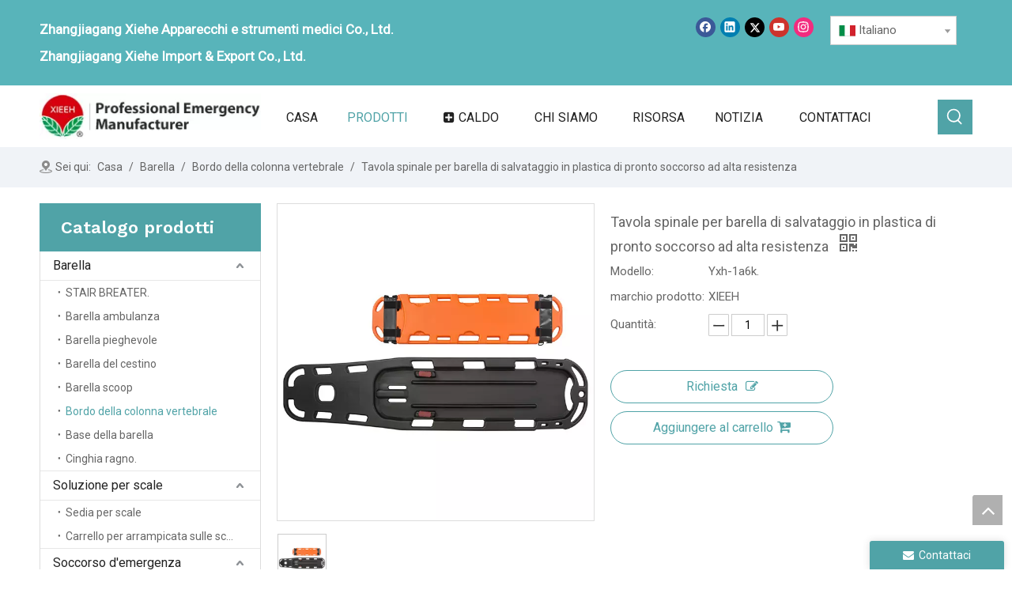

--- FILE ---
content_type: text/html;charset=utf-8
request_url: https://it.xieeh.com/Tavola-spinale-per-barella-di-salvataggio-in-plastica-di-pronto-soccorso-ad-alta-resistenza-pd45900042.html
body_size: 66061
content:
<!DOCTYPE html>
<html lang="it" prefix="og: http://ogp.me/ns#" style="height: auto;">
 <head>
<link rel="preconnect" href="https://iprorwxhqjpnln5p-static.micyjz.com" />
<link rel="preconnect" href="https://rqrorwxhqjpnln5p-static.micyjz.com" />
<link rel="preconnect" href="https://jmrorwxhqjpnln5p-static.micyjz.com" /><script>
	document.write = function (e) {
		documentWrite(document.currentScript, e)
	}
	function documentWrite(documenturrentScript, e) {
		var i = document.createElement("span");
		i.innerHTML = e;
		var o = i.querySelectorAll("script");
		if (o.length) {
			o.forEach(function (t) {
				if (t.src && t.src != "") {
					var script = document.createElement("script");
					script.src = t.src;
					document.body.appendChild(script);
				}
			})
		}
		document.body.appendChild(i);
	}
	window.onloadHack = function(func){
		if (!!!func || typeof func !== 'function') {
			return;
		}
		if (document.readyState === "complete") {
			func();
		}
		else if( window.addEventListener ){
			window.addEventListener( "load", func, false);
		} else if( window.attachEvent ){
			window.attachEvent( "onload", func, false);
		}
	}
</script>
	<title>Scheda della spina dorsale di salvataggio di Plastic Rescue di alta resistenza del produttore della Cina del produttore della Cina - Zhangjiagang Xiehe Apparecchi e istruzioni mediche Co., Ltd</title>
	<meta name="keywords" content="Barella del bordo della colonna vertebrale, barella di salvataggio"/>
	<meta name="description" content="Board della spina dorsale di salvataggio di Plastic Rescue di alta resistenza offerta dal produttore della Cina Zhangjiagang Xiehe Medical Apparatus &amp; Instrments Co.,Ltd. Acquista direttamente la tavola della spina dorsale di salvataggio di salvataggio di primo soccorso ad andata ad alta resistenza con prezzo basso e di alta qualità."/>
	<link data-type="dns-prefetch" data-domain="jmrorwxhqjpnln5p-static.micyjz.com" rel="dns-prefetch" href="//jmrorwxhqjpnln5p-static.micyjz.com">
<link data-type="dns-prefetch" data-domain="iprorwxhqjpnln5p-static.micyjz.com" rel="dns-prefetch" href="//iprorwxhqjpnln5p-static.micyjz.com">
<link data-type="dns-prefetch" data-domain="rqrorwxhqjpnln5p-static.micyjz.com" rel="dns-prefetch" href="//rqrorwxhqjpnln5p-static.micyjz.com">

		<link rel="amphtml" href="https://it.xieeh.com/amp/Tavola-spinale-per-barella-di-salvataggio-in-plastica-di-pronto-soccorso-ad-alta-resistenza-pd45900042.html" />
		<link rel="canonical" href="https://it.xieeh.com/Tavola-spinale-per-barella-di-salvataggio-in-plastica-di-pronto-soccorso-ad-alta-resistenza-pd45900042.html" />
<meta http-equiv="X-UA-Compatible" content="IE=edge" />
<meta name="renderer" content="webkit" />
<meta http-equiv="Content-Type" content="text/html; charset=utf-8" />
<meta name="viewport" content="width=device-width, initial-scale=1, user-scalable=no" />
			<link href="https://iprorwxhqjpnln5p-static.micyjz.com/cloud/ljBpiKrilpSRrjinnomrio/YXH-1A6K-800-800.jpg" as="image" rel="preload" fetchpriority="high" />
	<link rel="icon" href="//iprorwxhqjpnln5p-static.micyjz.com/cloud/lnBpiKrilpSRnipkpqlniq/bitbug_favicon.ico">


<link rel="preload" type="text/css" as="style" href="//iprorwxhqjpnln5p-static.micyjz.com/concat/eoikKBc3tsRhiSoqippqlnlmqjl/static/assets/widget/mobile_head/style08/style08.css,/static/assets/widget/mobile_head/css/headerStyles.css,/static/assets/widget/style/component/langBar/langBar.css,/static/assets/widget/style/component/follow/widget_setting_iconSize/iconSize24.css,/static/assets/style/bootstrap/cus.bootstrap.grid.system.css,/static/assets/style/fontAwesome/4.7.0/css/font-awesome.css,/static/assets/style/iconfont/iconfont.css,/static/assets/widget/script/plugins/gallery/colorbox/colorbox.css,/static/assets/style/bootstrap/cus.bootstrap.grid.system.split.css,/static/assets/widget/style/component/graphic/graphic.css,/static/assets/widget/script/plugins/picture/animate.css,/static/assets/widget/script/plugins/tooltipster/css/tooltipster.css,/static/assets/widget/style/component/follow/public/public.css,/static/assets/widget/style/component/pictureNew/widget_setting_description/picture.description.css" onload="this.onload=null;this.rel='stylesheet'" />
<link rel="preload" type="text/css" as="style" href="//rqrorwxhqjpnln5p-static.micyjz.com/concat/0oilKBw00yRaiSoqippqlnlmqjl/static/assets/widget/style/component/pictureNew/public/public.css,/develop/NCAfpUKLAWZO-dLpKUfATtscj-GvUApKfKKUAU-jiBqrKrjprkrqimjnri-joBqrKrjprkrqirloir/style.css" onload="this.onload=null;this.rel='stylesheet'" />
<link rel="stylesheet" type="text/css" href="//iprorwxhqjpnln5p-static.micyjz.com/concat/eoikKBc3tsRhiSoqippqlnlmqjl/static/assets/widget/mobile_head/style08/style08.css,/static/assets/widget/mobile_head/css/headerStyles.css,/static/assets/widget/style/component/langBar/langBar.css,/static/assets/widget/style/component/follow/widget_setting_iconSize/iconSize24.css,/static/assets/style/bootstrap/cus.bootstrap.grid.system.css,/static/assets/style/fontAwesome/4.7.0/css/font-awesome.css,/static/assets/style/iconfont/iconfont.css,/static/assets/widget/script/plugins/gallery/colorbox/colorbox.css,/static/assets/style/bootstrap/cus.bootstrap.grid.system.split.css,/static/assets/widget/style/component/graphic/graphic.css,/static/assets/widget/script/plugins/picture/animate.css,/static/assets/widget/script/plugins/tooltipster/css/tooltipster.css,/static/assets/widget/style/component/follow/public/public.css,/static/assets/widget/style/component/pictureNew/widget_setting_description/picture.description.css" />
<link rel="stylesheet" type="text/css" href="//rqrorwxhqjpnln5p-static.micyjz.com/concat/0oilKBw00yRaiSoqippqlnlmqjl/static/assets/widget/style/component/pictureNew/public/public.css,/develop/NCAfpUKLAWZO-dLpKUfATtscj-GvUApKfKKUAU-jiBqrKrjprkrqimjnri-joBqrKrjprkrqirloir/style.css" />
<link rel="preload" type="text/css" as="style" href="//rqrorwxhqjpnln5p-static.micyjz.com/concat/7likKBbdf6RziSoqpqnonnlijol/static/assets/widget/style/component/langBar/langBar.css,/static/assets/widget/script/plugins/smartmenu/css/navigation.css,/static/assets/widget/style/component/prodSearchNew/prodSearchNew.css,/static/assets/widget/style/component/prodsearch/prodsearch.css,/static/assets/widget/style/component/position/position.css,/static/assets/widget/style/component/prodGroupCategory/prodGroupCategory.css,/static/assets/widget/style/component/articlecategory/slightsubmenu.css,/static/assets/widget/style/component/prodGroupCategory/proGroupCategoryFix.css,/static/assets/widget/style/component/relatedArticle/relatedArticle.css,/static/assets/widget/style/component/proddetail/public/public.css,/static/assets/widget/style/component/proddetail/public/comment.css,/static/assets/widget/style/component/proddetail/label/label.css,/static/assets/widget/style/component/orderList/public/public.css,/static/assets/widget/script/plugins/videojs/video-js.min.css" onload="this.onload=null;this.rel='stylesheet'" />
<link rel="preload" type="text/css" as="style" href="//jmrorwxhqjpnln5p-static.micyjz.com/concat/glirKBfgxvRxiSoqpqnonnlijol/static/assets/widget/script/plugins/select2/select2.css,/static/assets/widget/style/component/tiptap_richText/tiptap_richText.css,/static/assets/widget/script/plugins/owlcarousel/owl.carousel.css,/static/assets/widget/script/plugins/owlcarousel/owl.theme.css,/static/assets/widget/style/component/proddetail/widget_style/viewer.min.css,/static/assets/widget/script/plugins/easyzoom/css/easyzoom.css,/static/assets/widget/script/plugins/gallery/colorbox/colorbox.css,/static/assets/widget/script/plugins/owlcarousel/masterslider.css,/static/assets/widget/script/plugins/owlcarousel/style.css,/static/assets/widget/script/plugins/owlcarousel/ms-showcase2.css,/static/assets/widget/style/component/proddetail/widget_style/style_2.css,/static/assets/widget/style/component/shoppingcartStatus/shoppingcartStatus.css,/static/assets/widget/script/plugins/slick/slick.css,/static/assets/widget/style/component/prodlistAsync/widget_style/style_11.css" onload="this.onload=null;this.rel='stylesheet'" />
<link rel="preload" type="text/css" as="style" href="//iprorwxhqjpnln5p-static.micyjz.com/concat/dkikKBw051RxiSoqpqnonnlijol/static/assets/widget/style/component/relatedProducts/relatedProducts.css,/static/assets/widget/style/component/touchgraphicslider/touchgraphicslider.css,/static/assets/widget/style/component/form/form.css,/static/assets/widget/script/plugins/form/select2.css,/static/assets/widget/style/component/inquire/inquire.css,/static/assets/widget/script/plugins/air-datepicker/css/datepicker.css" onload="this.onload=null;this.rel='stylesheet'" />
<link rel="stylesheet" type="text/css" href="//rqrorwxhqjpnln5p-static.micyjz.com/concat/7likKBbdf6RziSoqpqnonnlijol/static/assets/widget/style/component/langBar/langBar.css,/static/assets/widget/script/plugins/smartmenu/css/navigation.css,/static/assets/widget/style/component/prodSearchNew/prodSearchNew.css,/static/assets/widget/style/component/prodsearch/prodsearch.css,/static/assets/widget/style/component/position/position.css,/static/assets/widget/style/component/prodGroupCategory/prodGroupCategory.css,/static/assets/widget/style/component/articlecategory/slightsubmenu.css,/static/assets/widget/style/component/prodGroupCategory/proGroupCategoryFix.css,/static/assets/widget/style/component/relatedArticle/relatedArticle.css,/static/assets/widget/style/component/proddetail/public/public.css,/static/assets/widget/style/component/proddetail/public/comment.css,/static/assets/widget/style/component/proddetail/label/label.css,/static/assets/widget/style/component/orderList/public/public.css,/static/assets/widget/script/plugins/videojs/video-js.min.css" />
<link rel="stylesheet" type="text/css" href="//jmrorwxhqjpnln5p-static.micyjz.com/concat/glirKBfgxvRxiSoqpqnonnlijol/static/assets/widget/script/plugins/select2/select2.css,/static/assets/widget/style/component/tiptap_richText/tiptap_richText.css,/static/assets/widget/script/plugins/owlcarousel/owl.carousel.css,/static/assets/widget/script/plugins/owlcarousel/owl.theme.css,/static/assets/widget/style/component/proddetail/widget_style/viewer.min.css,/static/assets/widget/script/plugins/easyzoom/css/easyzoom.css,/static/assets/widget/script/plugins/gallery/colorbox/colorbox.css,/static/assets/widget/script/plugins/owlcarousel/masterslider.css,/static/assets/widget/script/plugins/owlcarousel/style.css,/static/assets/widget/script/plugins/owlcarousel/ms-showcase2.css,/static/assets/widget/style/component/proddetail/widget_style/style_2.css,/static/assets/widget/style/component/shoppingcartStatus/shoppingcartStatus.css,/static/assets/widget/script/plugins/slick/slick.css,/static/assets/widget/style/component/prodlistAsync/widget_style/style_11.css" />
<link rel="stylesheet" type="text/css" href="//iprorwxhqjpnln5p-static.micyjz.com/concat/dkikKBw051RxiSoqpqnonnlijol/static/assets/widget/style/component/relatedProducts/relatedProducts.css,/static/assets/widget/style/component/touchgraphicslider/touchgraphicslider.css,/static/assets/widget/style/component/form/form.css,/static/assets/widget/script/plugins/form/select2.css,/static/assets/widget/style/component/inquire/inquire.css,/static/assets/widget/script/plugins/air-datepicker/css/datepicker.css" />

    <style>
	@media (min-width: 990px){
		[data-type="rows"][data-level="rows"]{
			display: flex;
		}
	}
</style>

<style id="speed3DefaultStyle">
	@supports not (aspect-ratio: 1/1) {
		.prodlist-wrap li .prodlist-cell{
			position: relative;
			padding-top: 100%;
			width: 100%;
		}
		.prodlist-lists-style-13 .prod_img_a_t13,
		.prodlist-lists-style-12 .prod_img_a_t12,
		.prodlist-lists-style-nophoto-11 .prod_img_a_t12{
			position: unset!important;
			min-height:unset!important;
		}
		.prodlist-wrap li .prodlist-picbox img{
			position: absolute;
			width: 100%;
			left: 0;
			top: 0;
		}
	}
	.piclist360 .prodlist-pic4-3 li .prodlist-display{
		max-width: 100%;
	}
	@media(max-width: 600px){
		.prodlist-fix-num li{
			width:50% !important
		}
	}
</style>
<template id="appdStylePlace"></template>
<link href="//rqrorwxhqjpnln5p-static.micyjz.com/theme/mqjjKBiiprRliSiiprRljSnqnpRlkSqpRljSjrriiiioronjij/style/style.css" type="text/css" 				rel="preload" as="style" onload="this.onload=null;this.rel='stylesheet'" data-theme="true" />
<link href="//rqrorwxhqjpnln5p-static.micyjz.com/theme/mqjjKBiiprRliSiiprRljSnqnpRlkSqpRljSjrriiiioronjij/style/style.css" type="text/css" rel="stylesheet" 			 />

<style  guid='u_eb8f2ad06479475293766199533f3cea' emptyRender='true' placeholder='true' type='text/css'></style>
<link href="//iprorwxhqjpnln5p-static.micyjz.com/site-res/rrkqKBiiprRljSnqnpRlkSooliorRliSlpkipiRljSjrroiirjlpkmRqiSoqippqqmrqrrSRil.css?1768178549427" rel="preload" as="style" onload="this.onload=null;this.rel='stylesheet'" data-extStyle="true" type="text/css" data-extAttr="20260112084937"/>			<link href="//iprorwxhqjpnln5p-static.micyjz.com/site-res/rrkqKBiiprRljSnqnpRlkSooliorRliSlpkipiRljSjrroiirjlpkmRqiSoqippqqmrqrrSRil.css?1768178549427" data-extAttr="20260112084937" type="text/css" rel="stylesheet"
				  />
<template data-js-type='style_respond' data-type='inlineStyle'></template><template data-js-type='style_head' data-type='inlineStyle'><style guid='9284fbe5-64b7-4eed-9949-0c07edf425a1' pm_pageStaticHack='' jumpName='head' pm_styles='head' type='text/css'>/*guid='u_a848baf41e0646eaa0b3cccf047fa3e4' pm_style='sitewidget-langBar-20201225195039' type='text/css'*/.sitewidget-langBar-20201225195039 .sitewidget-bd .front-icon-box.icon-style i { font-size:16px;color:#333333 !important;}
			.sitewidget-langBar-20201225195039 .sitewidget-bd .style21 #sRUgDEtcFYaZ-lang-drop-arrow { color:#333333 !important;}
			.sitewidget-langBar-20201225195039 .sitewidget-bd .style21 .lang-menu .lang-item a { color:#333333 !important;}


			.sitewidget-langBar-20201225195039 .sitewidget-bd .icon-style-i { font-size:16px;color:#333333 !important;}
			.sitewidget-langBar-20201225195039 .sitewidget-bd .lang-bar.style18.lang-style .lang-dropdown .block-iconbaseline-down { color:#333333 !important;}
			.sitewidget-langBar-20201225195039 .sitewidget-bd .lang-bar.style18.lang-style .lang-dropdown .lang-selected { color:#333333 !important;}
			.sitewidget-langBar-20201225195039 .sitewidget-bd .lang-bar.style18.lang-style .lang-dropdown .lang-menu a { color:#333333 !important;}
			.sitewidget-langBar-20201225195039 .sitewidget-bd .lang-bar.style18.lang-style .lang-dropdown .lang-menu  { border-color:#333333 !important;}
			.sitewidget-langBar-20201225195039 .sitewidget-bd .lang-bar.style21.lang-style .lang-dropdown .lang-menu .menu-close-btn i  { background:#0a8ef5 !important;}
			.sitewidget-langBar-20201225195039 .sitewidget-bd .front-icon-box i { font-size:20px;color:#333333 !important;}
			.sitewidget-langBar-20201225195039 .sitewidget-bd .front-icon-box.icon-style i { font-size:20px;color:#333333 !important;}
			.sitewidget-langBar-20201225195039 .sitewidget-bd .front-icon-box i:hover { color:#333333 !important;}/*guid='u_eaa445109ef24eda875ab6baca12fcac' pm_style='sitewidget-langBar-20201225195039' type='text/css'*/.sitewidget-langBar-20201225195039 .sitewidget-bd .lang-bar .lang-dropdown .lang-selected{display: flex;justify-content: flex-start;align-items: center;}
			.sitewidget-langBar-20201225195039 .sitewidget-bd .lang-bar .lang-dropdown .lang-selected .front-icon-box{display: flex;align-items: center;justify-content: center;}/*guid='u_74f4aee305934bb2926592cd7bb2a025' pm_style='sitewidget-prodCategory-20210107200736' type='text/css'*/.sitewidget-prodCategory-20210107200736.category-default-simple .sitewidget-bd>ul>li>a {
		font-size: 16px;
		line-height: 36px;
		color: rgb(34, 34, 34);
		
		
		
	}
	.sitewidget-prodCategory-20210107200736.category-default-simple .sitewidget-bd>ul>li>span{
		top: 6px;
	}
	.sitewidget-prodCategory-20210107200736.category-default-gray .sitewidget-bd>ul>li>span{
		right: 16px;
	}
	.sitewidget-prodCategory-20210107200736.category-default-simple .sitewidget-bd>ul>li>a:hover {
		color: rgb(80, 163, 167);
	}

	.sitewidget-prodCategory-20210107200736.category-default-simple i.list-mid-dot {
		top: 15px;
		background: rgb(34, 34, 34);
	}
	.sitewidget-prodCategory-20210107200736.category-default-simple .sitewidget-bd>ul>li>a:hover+i.list-mid-dot {
		background: rgb(80, 163, 167);
	}
	.sitewidget-prodCategory-20210107200736.category-default-simple .sitewidget-bd li.on>a {
		color: rgb(80, 163, 167) !important;
	}
	.sitewidget-prodCategory-20210107200736.category-default-simple .sitewidget-bd>ul>li.on>a+i.list-mid-dot {
		background: rgb(80, 163, 167);
	}/*guid='u_159ac68424aa463a9d4e2b7a9671cdcb' pm_style='sitewidget-prodDetail-20141127140104' type='text/css'*/.sitewidget-prodDetail-20141127140104 .proddetail-wrap .video-js video{
            height: 100% !important;
        }
		.sitewidget-prodDetail-20141127140104 .prodetail-slider .prod-pic-item .prodetail-slider-btn{
			color: black;
		 }
		.sitewidget-prodDetail-20141127140104 .ms-skin-default .ms-nav-next,.sitewidget-prodDetail-20141127140104 .ms-skin-default .ms-nav-prev{
			color: black;
		}
		.sitewidget-prodDetail-20141127140104 .pro-this-prodBrief table{
			max-width: 100%;
		}



			.sitewidget-prodDetail-20141127140104 .this-description-table .pro-detail-inquirewrap.prodd-btn-otl-colorful a.pro-detail-inquirebtn i, .sitewidget-prodDetail-20141127140104 .this-description-table .pro-detail-inquirewrap.prodd-btn-otl-colorful a.pro-detail-orderbtn i{margin-left:5px;}
			.sitewidget-prodDetail-20141127140104 .this-description-table .pro-detail-inquirewrap.prodd-btn-otl-colorful a.pro-detail-basket i, .sitewidget-prodDetail-20141127140104 .this-description-table .pro-detail-inquirewrap.prodd-btn-otl-colorful a.pro-detail-cart i{margin-left:5px;}
				.sitewidget-prodDetail-20141127140104 .this-description-table .pro-detail-inquirewrap.prodd-btn-otl-colorful a.pro-detail-inquirebtn, .sitewidget-prodDetail-20141127140104 .this-description-table .pro-detail-inquirewrap.prodd-btn-otl-colorful a.pro-detail-orderbtn { border: 1px solid rgb(80, 163, 167); color:rgb(80, 163, 167);}
				.sitewidget-prodDetail-20141127140104 .this-description-table .pro-detail-inquirewrap.prodd-btn-otl-colorful a.pro-detail-inquirebtn:hover, .sitewidget-prodDetail-20141127140104 .this-description-table .pro-detail-inquirewrap.prodd-btn-otl-colorful a.pro-detail-orderbtn:hover {background-color:rgb(80, 163, 167);color:#fff;}
				.sitewidget-prodDetail-20141127140104 .this-description-table .pro-detail-inquirewrap.prodd-btn-otl-colorful a.pro-detail-basket, .sitewidget-prodDetail-20141127140104 .this-description-table .pro-detail-inquirewrap.prodd-btn-otl-colorful a.pro-detail-cart {border: 1px solid rgb(80, 163, 167); color:rgb(80, 163, 167);}
				.sitewidget-prodDetail-20141127140104 .this-description-table .pro-detail-inquirewrap.prodd-btn-otl-colorful a.pro-detail-basket:hover, .sitewidget-prodDetail-20141127140104 .this-description-table .pro-detail-inquirewrap.prodd-btn-otl-colorful a.pro-detail-cart:hover {background-color:rgb(80, 163, 167);color:#fff;}
				.sitewidget-prodDetail-20141127140104 .prodd-btn-otl-colorful .pdfDownLoad{border: 1px solid rgb(80, 163, 167); color:rgb(80, 163, 167);}
				.sitewidget-prodDetail-20141127140104 .prodd-btn-otl-colorful .pdfDownLoad:hover{background-color:rgb(80, 163, 167);color:#fff;}

				.sitewidget-prodDetail-20141127140104 #orderModel{
							display: block;
						}
				.sitewidget-prodDetail-20141127140104	#paypalBtn{
							max-width:280px;
							margin-top: 15px;
						}
		.sitewidget-prodDetail-20141127140104 #paypalBtn #paypal-button-container{
				padding:0;
			}
		.sitewidget-prodDetail-20141127140104 #paypalBtn #paypal-button-container .paypal-buttons > iframe.component-frame {
				z-index: 1;
			}/*guid='u_9aa328e3e50843749d58bedc11709c3a' pm_style='sitewidget-prodDetail-20141127140104' type='text/css'*/.proddetail-picArea {
            position: relative;
        }
        .sitewidget-prodDetail-20141127140104 .switch3D{
            bottom: 10px;
        }
        @media (max-width:990px){
            .sitewidget-prodDetail-20141127140104 .threeDBox {
                top:20px;
            }
        }
        @media (max-width:569px){
            .sitewidget-prodDetail-20141127140104 .threeDBox {
                top:0px;
            }
        }
        @media (max-width:500px){
            .sitewidget-prodDetail-20141127140104 .switch3D{
                bottom: 15px;
            }
        }
    .new-threed-box {
        position: fixed;
        top: 50%;
        left: 50%;
        transform: translate(-50%, -50%);
        box-shadow: 0px 0px 20px 0px rgba(0, 0, 0, 0.2);
        z-index: 10000000000000;
        line-height: 1;
        border-radius: 10px;
    }

    .new-threed-box iframe {
        width: 950px;
        height: 720px;
        max-width: 100vw;
        max-height: 100vh;
        border-radius: 10px;
        border: none;
    }
    .new-threed-box iframe .only_full_width{
        display: block !important;
    }
    .new-threed-box .close{
        position: absolute;
        right: 11px;
        top: 12px;
        width: 18px;
        height: 18px;
        cursor: pointer;

    }
    @media (max-width: 800px) {
        .new-threed-box iframe {
            width: 100vw;
            height: 100vh;
            border-radius: 0px;
        }
        .new-threed-box{
            border-radius: 0px;
        }
    }/*guid='u_d6c5171d91a641f98eada3d36b78d69f' pm_style='sitewidget-prodDetail-20141127140104' type='text/css'*/.sitewidget-prodDetail-20141127140104  .sitewidget-bd .tinymce-render-box *{
            all: revert-layer;
    }
    
    .sitewidget-prodDetail-20141127140104  .sitewidget-bd .tinymce-render-box  img {
        vertical-align: middle;
        max-width: 100%;
    }
    .sitewidget-prodDetail-20141127140104  .sitewidget-bd .tinymce-render-box  iframe {
        max-width: 100%;
    }
    .sitewidget-prodDetail-20141127140104  .sitewidget-bd .tinymce-render-box  table {
        border-collapse: collapse;
    }
    .sitewidget-prodDetail-20141127140104  .sitewidget-bd .tinymce-render-box  *{
        margin: 0;
    }
    .sitewidget-prodDetail-20141127140104  .sitewidget-bd .tinymce-render-box  table:not([cellpadding]) td,.sitewidget-prodDetail-20141127140104  .sitewidget-bd .tinymce-render-box table:not([cellpadding]) th {
    padding: .4rem
    }
    
    .sitewidget-prodDetail-20141127140104  .sitewidget-bd .tinymce-render-box   table[border]:not([border="0"]):not([style*=border-width]) td,.sitewidget-prodDetail-20141127140104  .sitewidget-bd .tinymce-render-box table[border]:not([border="0"]):not([style*=border-width]) th {
    border-width: 1px
    }
    
    .sitewidget-prodDetail-20141127140104  .sitewidget-bd .tinymce-render-box  table[border]:not([border="0"]):not([style*=border-style]) td,.sitewidget-prodDetail-20141127140104  .sitewidget-bd .tinymce-render-box table[border]:not([border="0"]):not([style*=border-style]) th {
    border-style: solid
    }
    
    .sitewidget-prodDetail-20141127140104  .sitewidget-bd .tinymce-render-box  table[border]:not([border="0"]):not([style*=border-color]) td,.sitewidget-prodDetail-20141127140104  .sitewidget-bd .tinymce-render-box table[border]:not([border="0"]):not([style*=border-color]) th {
    border-color: #ccc
    }/*guid='u_72e7b7f729dc4a0bbbe29715d43c88d2' pm_style='sitewidget-prodDetail-20141127140104' type='text/css'*/.sitewidget-prodDetail-20141127140104 .prod_member_desc {
        position: relative;
    }
    .sitewidget-prodDetail-20141127140104 .prod_member_desc .prod_member_desc_pop{
        display: none;
        position: absolute;
        border: 1px solid #ccc;
        background: #fff;
        width: 300px;
        border-radius: 6px;
        padding: 5px 8px;
        left: 0px;
        z-index: 1000;
    }
    .sitewidget-prodDetail-20141127140104 .prod_member_desc .prod_member_desc_icon{
        margin: 0 1px;
        width: 12px;
        height: 12px;
        cursor: pointer;
        transform: translateY(-4px);
    }/*guid='u_21634c8bbe4b4a6ab3550914ebe2211d' pm_style='sitewidget-relatedProducts-20210115125250' type='text/css'*/.sitewidget-relatedProducts-20210115125250 .sitewidget-relatedProducts-container .InquireAndBasket,
.sitewidget-relatedProducts-20210115125250 .sitewidget-relatedProducts-container .prodlist-pro-inquir,
.sitewidget-relatedProducts-20210115125250 .sitewidget-relatedProducts-container .default-addbasket,
.sitewidget-relatedProducts-20210115125250 .sitewidget-relatedProducts-container .prodlist-parameter-btns .default-button{
	color: ;
	background-color: ;
}
.sitewidget-relatedProducts-20210115125250 .sitewidget-relatedProducts-container .InquireAndBasket i,
.sitewidget-relatedProducts-20210115125250 .sitewidget-relatedProducts-container .prodlist-pro-inquir i,
.sitewidget-relatedProducts-20210115125250 .sitewidget-relatedProducts-container.InquireAndBasket span,
.sitewidget-relatedProducts-20210115125250 .sitewidget-relatedProducts-container .prodlist-pro-inquir span
.sitewidget-relatedProducts-20210115125250 .prodlist-parameter-btns .default-button {
	color: ;
}/*guid='u_7c5a6b5f3cf543fe82eae9cd3f0f9e88' pm_style='sitewidget-relatedProducts-20210115125250' type='text/css'*/.sitewidget-relatedProducts-20210115125250 .relatedProducts-img-box{
			border:1px solid rgb(221, 221, 221);
			}/*guid='u_8a99e8ada63e4ff9a87f8b217e9fd5d1' pm_style='sitewidget-relatedProducts-20210115125250' type='text/css'*/.sitewidget-relatedProducts-20210115125250 .sitewidget-relatedProducts-container .related-prod-video{
			display:block;
			position: relative;
			z-index: 1;
		}
		.sitewidget-relatedProducts-20210115125250 .sitewidget-relatedProducts-container .related-prod-video .related-prod-video-play-icon{
			background: rgba(0,0,0,0.50);
			border-radius: 14px;
			color: #fff;
			padding: 0px 10px;
			left: 10px;
			bottom: 20px;
			cursor: pointer;
			font-size: 12px;
			position: absolute;
			z-index: 10;
		}/*guid='u_3e3b6ee7f2474bc59e2fae1e267f3a62' pm_style='sitewidget-relatedProducts-20210115125250' type='text/css'*/.sitewidget-relatedProducts .sitewidget-relatedProducts-hasBtns{
	padding: 0 35px;
}/*guid='u_5547dd38eb8d4629b5b3bda11acca84f' pm_style='sitewidget-form-20231201111330' type='text/css'*/.sitewidget-form-20231201111330 #formsubmit{ pointer-events: none; }
.sitewidget-form-20231201111330 #formsubmit.releaseClick{ pointer-events: unset; }

.sitewidget-form-20231201111330 .form-horizontal input,.sitewidget-form-20231201111330 .form-horizontal span:not(.select2-selection--single),.sitewidget-form-20231201111330 .form-horizontal label,.sitewidget-form-20231201111330 .form-horizontal .form-builder button{height:30px !important;line-height:30px !important;}
.sitewidget-form-20231201111330 .uploadBtn{padding:4px 15px !important;height:30px !important;line-height:30px !important;}

.sitewidget-form-20231201111330 select, .sitewidget-form-20231201111330 input[type="text"], .sitewidget-form-20231201111330 input[type="password"], .sitewidget-form-20231201111330 input[type="datetime"], .sitewidget-form-20231201111330 input[type="datetime-local"], .sitewidget-form-20231201111330 input[type="date"], .sitewidget-form-20231201111330 input[type="month"], .sitewidget-form-20231201111330 input[type="time"], .sitewidget-form-20231201111330 input[type="week"], .sitewidget-form-20231201111330 input[type="number"], .sitewidget-form-20231201111330 input[type="email"], .sitewidget-form-20231201111330 input[type="url"], .sitewidget-form-20231201111330 input[type="search"], .sitewidget-form-20231201111330 input[type="tel"], .sitewidget-form-20231201111330 input[type="color"], .sitewidget-form-20231201111330 .uneditable-input{height:30px !important;}
.sitewidget-form-20231201111330.sitewidget-inquire .control-group .controls .select2-container .select2-selection--single .select2-selection__rendered{height:30px !important;line-height:30px !important;}
.sitewidget-form-20231201111330 textarea.cus-message-input{min-height:30px !important;}
.sitewidget-form-20231201111330 .add-on, .sitewidget-form-20231201111330 .add-on{height:30px !important;line-height:30px !important;}

	.sitewidget-form-20231201111330 textarea, .sitewidget-form-20231201111330 input[type="text"], .sitewidget-form-20231201111330 input[type="password"], .sitewidget-form-20231201111330 input[type="datetime"],
	.sitewidget-form-20231201111330 input[type="datetime-local"], .sitewidget-form-20231201111330 input[type="date"], .sitewidget-form-20231201111330 input[type="month"],
	.sitewidget-form-20231201111330 input[type="time"], .sitewidget-form-20231201111330 input[type="week"], .sitewidget-form-20231201111330 input[type="number"], .sitewidget-form-20231201111330 input[type="email"],
	.sitewidget-form-20231201111330 input[type="url"], .sitewidget-form-20231201111330 input[type="search"], .sitewidget-form-20231201111330 input[type="tel"],
	.sitewidget-form-20231201111330 input[type="color"], .sitewidget-form-20231201111330 .uneditable-input {
		box-shadow: none ;
	}



	/**
	* 输入框校验触发后背景颜色
	*/
	.sitewidget-form-20231201111330 .input-valid-bg {
	background: #ffece8 !important;
	outline: none;
	}

	.sitewidget-form-20231201111330 .input-valid-bg:focus {
		background: #fff !important;
		border: 1px solid #f53f3f !important;
	}/*guid='u_af7b4535b4074e31a4a7af90eade8bd0' pm_style='sitewidget-form-20231201111330' type='text/css'*/.sitewidget-form-20231201111330 #formsubmit{
		border:0px solid #2e6da4;
		border-radius:0px;
		background:rgb(80, 163, 167);
		color:rgb(255, 255, 255);
		font-size:14px;
		width:102px;
		height:30px;
		}
	.sitewidget-form-20231201111330 #formsubmit:hover{
		border:0px solid #204d74;
		border-radius:0px;
		background:rgb(51, 51, 51);
		color:#fff;
		font-size:14px;
	}

	.sitewidget-form-20231201111330 #formreset{
		width:102px;
		font-size:14px;
		height:30px;
	}
	.sitewidget-form-20231201111330 #formreset:hover{
		font-size:14px;
	}/*guid='u_97801856d8754248ae4da7ef0a1547ea' pm_style='sitewidget-form-20231201111330' type='text/css'*/.sitewidget-form-20231201111330 .submitGroup .controls{
	text-align:left;
	}
	.form_fixed_button{background:rgb(80, 163, 167);}/*guid='u_410e0b7af5b8485dae617c87b020f698' pm_style='sitewidget-form-20231201111330' type='text/css'*//* 下拉复选框开始 */
.sitewidget-form-20231201111330 .multiple-parent label {

}

.sitewidget-form-20231201111330 .multiple-parent input[type='checkbox']+label:before {
content: "";
display: inline-block;
width: 12px;
height: 12px;
border: 1px solid #888;
border-radius: 3px;
margin-right: 6px;
margin-left: 6px;
transition-duration: .2s;
}

.sitewidget-form-20231201111330 .multiple-parent input[type='checkbox']:checked+label:before {
width: 50%;
border-color: #888;
border-left-color: transparent;
border-top-color: transparent;
-webkit-transform: rotate(45deg) translate(1px, -4px);
transform: rotate(45deg) translate(1px, -4px);
margin-right: 12px;
width: 6px;
}

.sitewidget-form-20231201111330 .multiple-parent input[type="checkbox"] {
display: none;
}

.sitewidget-form-20231201111330 .multiple-parent {
display: none;
width: 100%;
}

.sitewidget-form-20231201111330 .multiple-parent ul {
list-style: none;
width: 100%;
text-align: left;
border-radius: 4px;
padding: 10px 5px;
box-sizing: border-box;
height: auto;
overflow-x: hidden;
overflow-y: scroll;
box-shadow: 0 4px 5px 0 rgb(0 0 0 / 14%), 0 1px 10px 0 rgb(0 0 0 / 12%), 0 2px 4px -1px rgb(0 0 0 / 30%);
background-color: #fff;
margin: 2px 0 0 0;
border: 1px solid #cccccc;
box-shadow: 1px 1px 2px rgb(0 0 0 / 10%) inset;
}

/*滚动条样式*/
.sitewidget-form-20231201111330 .multiple-parent ul::-webkit-scrollbar {
width: 2px;
height: 4px;
}

.sitewidget-form-20231201111330 .multiple-parent ul::-webkit-scrollbar-thumb {
border-radius: 5px;
-webkit-box-shadow: inset 0 0 5px rgba(0, 0, 0, 0.2);
background: rgb(78, 158, 151);
}

.sitewidget-form-20231201111330 .multiple-parent ul::-webkit-scrollbar-track {
-webkit-box-shadow: inset 0 0 5px rgba(0, 0, 0, 0.2);
border-radius: 0;
background: rgba(202, 202, 202, 0.23);
}

.sitewidget-form-20231201111330 .multiple-select {
width: 100%;
height: auto;
min-height: 40px;
line-height: 40px;
border-radius: 4px;
padding-right: 10px;
padding-left: 10px;
box-sizing: border-box;
overflow: hidden;
background-size: auto 80%;
border: 1px solid #cccccc;
box-shadow: 1px 1px 2px rgb(0 0 0 / 10%) inset;
background-color: #fff;
position: relative;
}
.sitewidget-form-20231201111330 .multiple-select:after{
    content: '';
    position: absolute;
    top: 50%;
    right: 6px;
    width: 0;
    height: 0;
    border: 8px solid transparent;
    border-top-color: #888;
    transform: translateY(calc(-50% + 4px));
    cursor: pointer;
}
.sitewidget-form-20231201111330 .multiple-select span {
line-height: 28px;
color: #666;
}

.sitewidget-form-20231201111330 .multiple-parent label {
color: #333;
display: inline-flex;
align-items: center;
height: 30px;
line-height: 22px;
padding: 0;
}

.sitewidget-form-20231201111330 .multiple-parent ul li:not([class^="group"]) {

}

.sitewidget-form-20231201111330 .select-content {
display: inline-block;
border-radius: 4px;
line-height: 23px;
margin: 2px 2px 0 2px;
padding: 0 3px;
border: 1px solid #888;
height: auto;
}

.sitewidget-form-20231201111330 .select-delete {
cursor: pointer;
}

.sitewidget-form-20231201111330 select[multiple]{
display:none;
}</style></template><template data-js-type='style_respond' data-type='inlineStyle'></template><template data-js-type='style_head' data-type='inlineStyle'></template><script data-ignoreMinify="true">
	function loadInlineStyle(){
		var allInlineStyle = document.querySelectorAll("template[data-type='inlineStyle']");
		var length = document.querySelectorAll("template[data-type='inlineStyle']").length;
		for(var i = 0;i < length;i++){
			var style = allInlineStyle[i].innerHTML;
			allInlineStyle[i].outerHTML = style;
		}
	}
loadInlineStyle();
</script>
<link rel='preload' as='style' onload='this.onload=null;this.rel="stylesheet"' href='https://fonts.googleapis.com/css?family=Roboto:400|Work+Sans:600&display=swap' data-type='1' type='text/css' media='all' />
			<script type="text/javascript" data-src="//jmrorwxhqjpnln5p-static.micyjz.com/static/t-mjBpBKjKzqsiyj7r/assets/script/jquery-1.11.0.concat.js"></script>


<script type="text/javascript" data-src="//ld-analytics.micyjz.com/liioKBnqnpRlrSSRRQRiiSlnqojr/ltm-web.js?v=1768178977000"></script><script type="text/x-delay-ids" data-type="delayIds" data-device="pc" data-xtype="0" 			data-delayIds='[134475344,134475334,134475364,134475354,134475384,134475374,397893574,397893554,397893584,397893564,397893544,385481864,134475064,134475324]'></script>
<script guid='2d27e108-d1df-4c5d-84ec-c48dd919616b' pm_pageStaticHack='true' jumpName='head' pm_scripts='head' type='text/javascript'>
/*id='u_5cb43e5638f3490183b53cd1da9bd8d4' guid='u_5cb43e5638f3490183b53cd1da9bd8d4' pm_script='init' type='text/javascript'*/
try{
(function(window, undefined){
		var phoenixSite = window.phoenixSite || (window.phoenixSite = {});
		phoenixSite.lanEdition ="IT_IT";
		var page = phoenixSite.page || (phoenixSite.page = {});
		page.cdnUrl = '//iprorwxhqjpnln5p-static.micyjz.com';
		page.siteUrl = 'https://it.xieeh.com';
		page.lanEdition = phoenixSite.lanEdition;
		page._menu_prefix = "";
		page._menu_trans_flag = "";
		page._captcha_domain_prefix = "captcha.c";
		page._pId = 'jEpKsvlVtUbj';
			phoenixSite._sViewMode = 'true';
			phoenixSite._templateSupport = 'false';		
			phoenixSite._singlePublish = 'false';
	})(this);
}catch(e){try{console && console.log && console.log(e);}catch(e){}}</script>



<script id='u_0bbff033d9364acebcb9283015a0c96d' guid='u_0bbff033d9364acebcb9283015a0c96d' pm_script='init_top' type='text/javascript'>try{(function(window, undefined){
		var datalazyloadDefaultOptions = window.datalazyloadDefaultOptions || (window.datalazyloadDefaultOptions = {});
		datalazyloadDefaultOptions['version'] = '3.0.0';
			datalazyloadDefaultOptions['isMobileViewer'] = 'false';
			datalazyloadDefaultOptions['hasCLSOptimizeAuth'] = 'false';

		datalazyloadDefaultOptions['_version'] = '3.0.0';
			datalazyloadDefaultOptions['isPcOptViewer'] = 'false';
	})(this);
			(function(window, undefined){
				window.__ph_optSet__ = '{\"loadImgType\":\"0\",\"isOpenFlagUA\":true,\"v30NewMode\":\"1\",\"idsVer\":\"1\",\"docReqType\":\"0\",\"docDecrease\":\"1\",\"docCallback\":\"1\"}';
			})(this);}catch(e){try{console && console.log && console.log(e);}catch(e){}}</script>

<script id='u_bae45a8f15e04f60a3b4bd9e825f0e54' guid='u_bae45a8f15e04f60a3b4bd9e825f0e54' type='text/javascript'>try{
var thisUrl = location.host
	var referUrl = document.referrer
	if(referUrl.indexOf(thisUrl) == -1){
		localStorage.setItem("landedPage",document.URL);
	}
}catch(e){try{console && console.log && console.log(e);}catch(e){}}</script>

 </head> 
 <body class=" frontend-body-canvas ">

<div id='backstage-headArea' headFlag='1' class='hideForMobile'><div class="outerContainer" data-mobileBg="true" id="outerContainer_1608896080620" data-type="outerContainer" data-level="rows"><div class="container" data-type="container" data-level="rows" cnttype="backstage-container-mark" data-module-radio="3" data-module-width="1600" data-module-set="true"><style id="outerContainer_1608896080620_moduleStyle">@media (min-width: 1200px){#outerContainer_1608896080620 div[data-type="container"]{max-width: 1600px;padding-left:40px;padding-right:40px;box-sizing: border-box;}}</style><div class="row" data-type="rows" data-level="rows" data-attr-xs="null" data-attr-sm="null"><div class="col-md-6" id="column_1608896046793" data-type="columns" data-level="columns"><div id="location_1608896046796" data-type="locations" data-level="rows"><div class="backstage-stwidgets-settingwrap " id="component_nNpLYZOmuitE" data-scope="0" data-settingId="nNpLYZOmuitE" data-relationCommonId="jEpKsvlVtUbj" data-classAttr="sitewidget-text-20201225193438"> <div class="sitewidget-text sitewidget-text-20201225193438 sitewidget-olul-liststyle"> <div class=" sitewidget-bd "> <span style="font-size:17px;"><strong>Zhangjiagang Xiehe Apparecchi e strumenti medici Co., Ltd<strong>.</strong><br/> Zhangjiagang Xiehe Import & Export Co., Ltd.</strong></span> </div> </div> <script type="text/x-delay-script" data-id="nNpLYZOmuitE" data-jsLazyloadType="1" data-alias="text" data-jsLazyload='true' data-type="component" data-jsDepand='["//rqrorwxhqjpnln5p-static.micyjz.com/static/t-wrBpBKiKyixomp7r/assets/widget/script/compsettings/comp.text.settings.js"]' data-jsThreshold='5' data-cssDepand='' data-cssThreshold='5'>
	(function(window, $, undefined) {
	})(window, $);
</script><template data-type='js_template' data-settingId='nNpLYZOmuitE'><script id='u_7976b2bb6ae947e8846b915e447fd7c4' guid='u_7976b2bb6ae947e8846b915e447fd7c4' type='text/javascript'>try{
$(function(){
		$(".sitewidget-text-20201225193438 .sitewidget-bd a").each(function(){
			if($(this).attr("href")){
				if($(this).attr("href").indexOf("#") != -1){
					console.log("anchor-link",$(this))
					$(this).attr("anchor-link","true")
				}
			}

		})
	});
}catch(e){try{console && console.log && console.log(e);}catch(e){}}</script></template> </div>
</div></div><div class="col-md-4" id="column_1608897203420" data-type="columns" data-level="columns"><div id="location_1608897203421" data-type="locations" data-level="rows"><div class="backstage-stwidgets-settingwrap" id="component_svpgiOjRFYbt" data-scope="0" data-settingId="svpgiOjRFYbt" data-relationCommonId="jEpKsvlVtUbj" data-classAttr="sitewidget-follow-20201225195319"> <div class="sitewidget-follow sitewidget-follow-20201225195319 "> <div class="sitewidget-bd"> <a class="follow-a facebook " target="_blank" rel='nofollow' href="http://www.facebook.com" title="Facebook" aria-label="Facebook"> <span class=" noneRotate social-icon-24 social-icon-round social-icon-default social-icon-facebook"></span> </a> <a class="follow-a linkedin " target="_blank" rel='nofollow' href="http://www.linkedin.com" title="Linkedin" aria-label="Linkedin"> <span class=" noneRotate social-icon-24 social-icon-round social-icon-default social-icon-linkedin"></span> </a> <a class="follow-a twitter " target="_blank" rel='nofollow' href="https://twitter.com" title="Twitter" aria-label="Twitter"> <span class=" noneRotate social-icon-24 social-icon-round social-icon-default social-icon-twitter"></span> </a> <a class="follow-a youtube " target="_blank" rel='nofollow' href="https://www.youtube.com" title="Youtube" aria-label="Youtube"> <span class=" noneRotate social-icon-24 social-icon-round social-icon-default social-icon-youtube"></span> </a> <a class="follow-a instagram " target="_blank" rel='nofollow' href="https://instagram.com" title="Instagram" aria-label="Instagram"> <span class=" noneRotate social-icon-24 social-icon-round social-icon-default social-icon-instagram"></span> </a> </div> </div> <script type="text/x-delay-script" data-id="svpgiOjRFYbt" data-jsLazyloadType="1" data-alias="follow" data-jsLazyload='true' data-type="component" data-jsDepand='["//jmrorwxhqjpnln5p-static.micyjz.com/static/t-jiBpBKpKwisxqs7n/assets/widget/script/plugins/tooltipster/js/jquery.tooltipster.js"]' data-jsThreshold='5' data-cssDepand='' data-cssThreshold='5'>
	(function(window, $, undefined) {

/**guid='c96407a9-82ac-4361-9c9e-4858fcf1879f' componentAlias='follow' jumpNameRepeatHack='false' collectToRender='true' jumpName='svpgiOjRFYbt' type='text/javascript'**/

/*id='u_2db623d0d94c4fefbde3b12f76b9e2dd' guid='u_2db623d0d94c4fefbde3b12f76b9e2dd' pm_script='sitewidget-follow-20201225195319' jumpTo='svpgiOjRFYbt' type='text/javascript'*/
try{
$(function(){
		phoenixSite.sitewidgets.showqrcode(".sitewidget-follow-20201225195319");
	});
}catch(e){try{console && console.log && console.log(e);}catch(e){}}
/*id='u_b6dd98473e6841c38b39d83ab5d7510f' guid='u_b6dd98473e6841c38b39d83ab5d7510f' pm_script='sitewidget-follow-20201225195319' jumpTo='svpgiOjRFYbt' type='text/javascript'*/
try{
(function(window,$,undefined){
		$(function(){
		if(phoenixSite.lanEdition && phoenixSite.lanEdition != 'ZH_CN'){
				$('.follow-a.weChat').attr("title","WeChat");
				$('.follow-a.weiBo').attr("title","Weibo");

				$('.follow-a.weChat .social-follow-vert-text').text("WeChat");
				$('.follow-a.weiBo .social-follow-vert-text').text("Weibo");

				$('.follow-a.weChat .social-follow-hori-text').text("WeChat");
				$('.follow-a.weiBo .social-follow-hori-text').text("Weibo");
			}
		});
})(window,jQuery)
}catch(e){try{console && console.log && console.log(e);}catch(e){}}	})(window, $);
</script> </div>
</div></div><div class="col-md-2" id="column_1608897042470" data-type="columns" data-level="columns"><div id="location_1608897042471" data-type="locations" data-level="rows"><div class="backstage-stwidgets-settingwrap" scope="0" settingId="sRUgDEtcFYaZ" id="component_sRUgDEtcFYaZ" relationCommonId="jEpKsvlVtUbj" classAttr="sitewidget-langBar-20201225195039"> <div class="sitewidget-langBar sitewidget-langBar-20201225195039"> <div class="sitewidget-bd"> <div class="lang-bar lang-bar-left "> <div class="lang-dropdown"> <div class="lang-selected"><img src='//iprorwxhqjpnln5p-static.micyjz.com/static/assets/widget/images/langBar/9.jpg' alt="Italiano" class='lang-icon'/>Italiano</div> <div class="lang-arrow" id="sRUgDEtcFYaZ-lang-drop-arrow"></div> <ul class="lang-menu" id="sRUgDEtcFYaZ-lang-drop-menu" style="margin-top: 0"> <li class="lang-item" title="한국어" data-lanCode="11" data-default="0"><a target="" href='https://kr.xieeh.com' target="_blank"><div class="front-img"><div class="lang-sprites-slide sprites sprites-11"></div></div>한국어</a></li> <li class="lang-item" title="日本語" data-lanCode="10" data-default="0"><a target="" href='https://jp.xieeh.com' target="_blank"><div class="front-img"><div class="lang-sprites-slide sprites sprites-10"></div></div>日本語</a></li> <li class="lang-item" title="Deutsch" data-lanCode="8" data-default="0"><a target="" href='https://de.xieeh.com' target="_blank"><div class="front-img"><div class="lang-sprites-slide sprites sprites-8"></div></div>Deutsch</a></li> <li class="lang-item" title="Português" data-lanCode="7" data-default="0"><a target="" href='https://pt.xieeh.com' target="_blank"><div class="front-img"><div class="lang-sprites-slide sprites sprites-7"></div></div>Português</a></li> <li class="lang-item" title="Español" data-lanCode="6" data-default="0"><a target="" href='https://es.xieeh.com' target="_blank"><div class="front-img"><div class="lang-sprites-slide sprites sprites-6"></div></div>Español</a></li> <li class="lang-item" title="Pусский" data-lanCode="5" data-default="0"><a target="" href='https://ru.xieeh.com' target="_blank"><div class="front-img"><div class="lang-sprites-slide sprites sprites-5"></div></div>Pусский</a></li> <li class="lang-item" title="Français" data-lanCode="4" data-default="0"><a target="" href='https://fr.xieeh.com' target="_blank"><div class="front-img"><div class="lang-sprites-slide sprites sprites-4"></div></div>Français</a></li> <li class="lang-item" title="العربية" data-lanCode="3" data-default="0"><a target="" href='https://sa.xieeh.com' target="_blank"><div class="front-img"><div class="lang-sprites-slide sprites sprites-3"></div></div>العربية</a></li> <li class="lang-item" title="简体中文" data-lanCode="1" data-default="0"><a target="" href='https://cn.xieeh.com' target="_blank"><div class="front-img"><div class="lang-sprites-slide sprites sprites-1"></div></div>简体中文</a></li> <li class="lang-item" title="English" data-lanCode="0" data-default="0"><a target="" href='https://www.xieeh.com' target="_blank"><div class="front-img"><div class="lang-sprites-slide sprites sprites-0"></div></div>English</a></li> </ul> </div> </div> </div> </div> <style>.sitewidget-langBar .lang-bar.style17 .lang-dropdown .lang-menu{display:none}</style> <template data-type='js_template' data-settingId='sRUgDEtcFYaZ'><script id='u_f7b5c7666c51483cbcc3f9f2082d275f' guid='u_f7b5c7666c51483cbcc3f9f2082d275f' type='text/javascript'>try{function sortableli(el,data,value){

			var newArr = []
			//平铺风格
			if(value == "0" || value == "1" || value == "2" || value == "3" || value == "4" || value == "5" || value == "6" || value == "7" || value == "8" || value == "12" || value == "14"){
				for (var i = 0; i < data.length; i++) {
                    el.find(".lang-cont").each(function () {
                        if (data[i].isDefault == "0") {
                            if ($(this).attr("data-default") == "0") {
                                if ($(this).attr("data-lancode") == data[i].islanCode) {
									var cloneSpan = $(this).clone(true)
                                    newArr.push(cloneSpan)
                                }

                            }
                        } else {
                            if ($(this).attr("data-default") == "1") {
                                if ($(this).attr("data-lancode") == data[i].islanCode) {
                                    //newArr.push($(this))
									var cloneSpan = $(this).clone(true)
                                    newArr.push(cloneSpan)
                                }
                            }
                        }
                    })
                }

				if(value == "0" || value == "6" || value == "3"){
					var langDivMid = ' <span class="lang-div-mid">|</span> '
				}else if(value == "1" || value == "4" || value == "7" || value == "14"){
					var langDivMid = ' <span class="lang-div-mid"></span> '
				}else if(value == "2" || value == "12" || value == "5" || value == "8"){
					var langDivMid = ' <span class="lang-div-mid">/</span> '
				}else{
					var langDivMid = ' <span class="lang-div-mid">|</span> '
				}
				if(newArr.length >= 0){
					el.find("span").remove();
                	for (var i = 0; i < newArr.length; i++) {
                	    el.append(newArr[i])
						if(i == newArr.length-1){
						}else{
							el.append(langDivMid)
						}
                	}
				}

			}else{
				//下拉风格
				for (var i = 0; i < data.length; i++) {
                    el.find(".lang-item").each(function () {
                        if (data[i].isDefault == "0") {
                            if ($(this).attr("data-default") == "0") {
                                if ($(this).attr("data-lancode") == data[i].islanCode) {
									var cloneSpan = $(this).clone(true)
                                    newArr.push(cloneSpan)
                                }

                            }
                        } else {
                            if ($(this).attr("data-default") == "1") {
                                if ($(this).attr("data-lancode") == data[i].islanCode) {
                                    //newArr.push($(this))
									var cloneSpan = $(this).clone(true)
                                    newArr.push(cloneSpan)
                                }
                            }
                        }
                    })
                }

				if(newArr.length >= 0){
					el.find(".lang-item").remove();
                	for (var i = 0; i < newArr.length; i++) {
						if(value == "13"){
							el.find(".langBar-easystyle-sub").append(newArr[i])
						}else{
							el.find(".lang-menu").append(newArr[i])
						}
                	}
				}

			}
		}
		// 组件包裹框注册
		$(function(){
			var dom = $(".sitewidget-langBar-20201225195039 .sitewidget-bd .lang-bar");
			var sortArr = '';
			if(sortArr != "" && sortArr != undefined){
				sortableli(dom,sortArr,11)
			}
			    var iconEl = $(".sitewidget-langBar-20201225195039 .lang-bar .front-icon-box")
				if(iconEl.length > 0){
					$(".sitewidget-langBar-20201225195039 .lang-bar .lang-dropdown .lang-selected").prepend(iconEl)
				}
		});}catch(e){try{console && console.log && console.log(e);}catch(e){}}</script></template> <script type="text/x-delay-script" data-id="sRUgDEtcFYaZ" data-jsLazyloadType="1" data-alias="langBar" data-jsLazyload='true' data-type="component" data-jsDepand='["//rqrorwxhqjpnln5p-static.micyjz.com/static/t-rrBqBKqKlnzlzr7n/assets/widget/script/compsettings/comp.langBar.settings.js"]' data-jsThreshold='5' data-cssDepand='' data-cssThreshold='5'>
	(function(window, $, undefined) {
/**guid='6114eeff-e6a7-4b03-9480-fe2fae9d57fe' componentAlias='langBar' jumpNameRepeatHack='false' collectToRender='true' jumpName='sRUgDEtcFYaZ' type='text/javascript'**//*id='u_0181ed902468445f88de523c46e48137' guid='u_0181ed902468445f88de523c46e48137' pm_script='sitewidget-langBar-20201225195039' jumpTo='sRUgDEtcFYaZ' type='text/javascript'*/try{$(function(){
						if(!phoenixSite.phoenixCompSettings || !phoenixSite.phoenixCompSettings.langBar){
							$.getScript("//jmrorwxhqjpnln5p-static.micyjz.com/static/assets/widget/script/compsettings/comp.langBar.settings.js?_=1767865551462", function(){
								phoenixSite.phoenixCompSettings.langBar.langBarSublist("sRUgDEtcFYaZ","11",".sitewidget-langBar-20201225195039");
							});
						}else{
							phoenixSite.phoenixCompSettings.langBar.langBarSublist("sRUgDEtcFYaZ","11",".sitewidget-langBar-20201225195039");
						}
				});}catch(e){try{console && console.log && console.log(e);}catch(e){}}	})(window, $);
</script></div>
</div></div></div></div></div><div class="outerContainer" data-mobileBg="true" id="outerContainer_1608897571303" data-type="outerContainer" data-level="rows"><div class="container" data-type="container" data-level="rows" cnttype="backstage-container-mark" data-module-radio="3" data-module-width="1600" data-module-set="true"><style id="outerContainer_1608897571303_moduleStyle">@media (min-width: 1200px){#outerContainer_1608897571303 div[data-type="container"]{max-width: 1600px;padding-left:40px;padding-right:40px;box-sizing: border-box;}}</style><div class="row" data-type="rows" data-level="rows" data-attr-xs="null" data-attr-sm="null"><div class="col-md-3" id="column_1608897211710" data-type="columns" data-level="columns"><div id="location_1608897211713" data-type="locations" data-level="rows"><div class="backstage-stwidgets-settingwrap" scope="0" settingId="woUgijZRksmt" id="component_woUgijZRksmt" relationCommonId="jEpKsvlVtUbj" classAttr="sitewidget-logo-20201225195927"> <div class="sitewidget-pictureNew sitewidget-logo sitewidget-logo-20201225195927"> <div class="sitewidget-bd"> <div class="picture-resize-wrap " style="position: relative; width: 100%; text-align: left; "> <span class="picture-wrap pic-style-default 666 " data-ee="" id="picture-wrap-woUgijZRksmt" style="display: inline-block; position: relative;max-width: 100%;"> <a class="imgBox mobile-imgBox" style="display: inline-block; position: relative;max-width: 100%;" href="/index.html"> <img class="img-default-bgc" data-src="//iprorwxhqjpnln5p-static.micyjz.com/cloud/lqBpiKrilpSRnijqmpjmiq/Logo.jpg" src="//iprorwxhqjpnln5p-static.micyjz.com/cloud/lqBpiKrilpSRnijqmpjmiq/Logo.jpg" alt="Logo" title="" phoenixLazyload='true'/> </a> </span> </div> </div> </div> </div> <script type="text/x-delay-script" data-id="woUgijZRksmt" data-jsLazyloadType="1" data-alias="logo" data-jsLazyload='true' data-type="component" data-jsDepand='["//iprorwxhqjpnln5p-static.micyjz.com/static/t-lkBpBKkKlplwsz7r/assets/widget/script/plugins/jquery.lazyload.js","//rqrorwxhqjpnln5p-static.micyjz.com/static/t-ilBoBKrKlwrolo7m/assets/widget/script/compsettings/comp.logo.settings.js"]' data-jsThreshold='5' data-cssDepand='' data-cssThreshold='5'>
	(function(window, $, undefined) {

/**guid='78bfe764-1e1a-40ef-804d-40a9ada7dba7' componentAlias='logo' jumpNameRepeatHack='false' collectToRender='true' jumpName='woUgijZRksmt' type='text/javascript'**/

/*id='u_9b8c1b85b56a484093fd4e18a865c22c' guid='u_9b8c1b85b56a484093fd4e18a865c22c' pm_script='sitewidget-logo-20201225195927' jumpTo='woUgijZRksmt' type='text/javascript'*/
try{
(function(window, $, undefined){
			var respSetting = {},temp;
			$(function(){
				//动画执行完删除
				$("#picture-wrap-woUgijZRksmt").on('webkitAnimationEnd webkitTransitionEnd mozAnimationEnd MSAnimationEnd oanimationend animationend', function(){
					var rmClass="animated bounce zoomIn pulse rotateIn swing fadeIn bounceInDown bounceInLeft bounceInRight bounceInUp fadeInDownBig fadeInLeftBig fadeInRightBig fadeInUpBig zoomInDown zoomInLeft zoomInRight zoomInUp";
					$(this).removeClass(rmClass);
				});
				var version = $.trim('20200313131553');
				if (!!!version) {
					version = undefined;
				}
				if (phoenixSite.phoenixCompSettings && typeof phoenixSite.phoenixCompSettings.logo !== 'undefined' && phoenixSite.phoenixCompSettings.logo.version == version && typeof phoenixSite.phoenixCompSettings.logo.logoLoadEffect== "function") {
					phoenixSite.phoenixCompSettings.logo.logoLoadEffect("woUgijZRksmt",".sitewidget-logo-20201225195927","","", respSetting);
					if (!!phoenixSite.phoenixCompSettings.logo.version && phoenixSite.phoenixCompSettings.logo.version != '1.0.0') {
						loadAnimationCss();
					}
					return;
				}
				//
				var resourceUrl = "//jmrorwxhqjpnln5p-static.micyjz.com/static/assets/widget/script/compsettings/comp.logo.settings.js?_=1768178549427";
				if (phoenixSite && phoenixSite.page){
					var cdnUrl = phoenixSite.page.cdnUrl;
					if(cdnUrl && cdnUrl!=""){
						resourceUrl = cdnUrl + '/static/assets/widget/script/compsettings/comp.logo.settings.js?_=1768178549427';
					}
				}
				var callback = function(){
					phoenixSite.phoenixCompSettings.logo.logoLoadEffect("woUgijZRksmt",".sitewidget-logo-20201225195927","","", respSetting);
					if (!!phoenixSite.phoenixCompSettings.logo.version && phoenixSite.phoenixCompSettings.logo.version != '1.0.0') {
						loadAnimationCss();
					}
				}
				if (phoenixSite.cachedScript) {
					phoenixSite.cachedScript(resourceUrl, callback());
				} else {
					$.getScript(resourceUrl, callback());
				}
			})
			function loadAnimationCss() {
				var link = document.createElement('link');
				link.rel = "stylesheet";
				link.type = "text/css";
				link.href = '//iprorwxhqjpnln5p-static.micyjz.com/static/assets/widget/script/plugins/picture/animate.css?1768178549427';
				var head = document.getElementsByTagName("head")[0];
				head.appendChild(link);
			}
			/* 网站优化3.0图片回调 */
					try {
						loadTemplateImg("sitewidget-logo-20201225195927")
					} catch(e) {
						try {
          	console && (console.log && console.log(e))
        		} catch (e) {}
					}
		})(window, jQuery)
}catch(e){try{console && console.log && console.log(e);}catch(e){}}	})(window, $);
</script>
</div></div><div class="col-md-8" id="column_1608897571600" data-type="columns" data-level="columns"><div id="location_1608897571601" data-type="locations" data-level="rows"><div class="backstage-stwidgets-settingwrap" scope="0" settingId="mNUVYEOcasDZ" id="component_mNUVYEOcasDZ" relationCommonId="jEpKsvlVtUbj" classAttr="sitewidget-navigation_style-20201225193344"> <div class="sitewidget-navigation_style sitewidget-navnew fix sitewidget-navigation_style-20201225193344 navnew-way-slide navnew-slideRight"> <a href="javascript:;" class="navnew-thumb-switch navnew-thumb-way-slide navnew-thumb-slideRight" style="background-color:transparent"> <span class="nav-thumb-ham first" style="background-color:#333333"></span> <span class="nav-thumb-ham second" style="background-color:#333333"></span> <span class="nav-thumb-ham third" style="background-color:#333333"></span> </a> <style>@media(min-width:1220px){.sitewidget-navnew.sitewidget-navigation_style-20201225193344 .smsmart{max-width:unset}}@media(max-width:1219px) and (min-width:990px){.sitewidget-navnew.sitewidget-navigation_style-20201225193344 .smsmart{max-width:unset}}@media(min-width:1200px) and (max-width:1365px){.sitewidget-navnew.sitewidget-navigation_style-20201225193344 .smsmart{max-width:unset}}</style> <style>@media(min-width:990px){.navnew-substyle4 .nav-sub-list .nav-sub-item .nav-sub-item-hd span{font-size:inherit;font-weight:inherit;line-height:inherit;cursor:pointer}.navnew-substyle4 .nav-sub-list .nav-sub-item .nav-sub-item-hd span:hover,.navnew-substyle4 .nav-sub-list .nav-sub-item .nav-sub-item-bd .nav-sub-item-bd-item .nav-sub-item-bd-info:hover{color:inherit}.navnew-substyle4 .nav-sub-list .nav-sub-item .nav-sub-item-bd .nav-sub-item-bd-item .nav-sub-item-bd-info{font-size:inherit;color:inherit;font-weight:inherit;text-align:inherit}}</style> <ul class="navnew smsmart navnew-way-slide navnew-slideRight navnew-wide-substyle1 navnew-substyle1"> <li id="parent_0" class="navnew-item navLv1 " data-visible="1"> <a id="nav_20223854" target="_self" rel="" class="navnew-link" data-currentIndex="" href="/"><i class="icon "></i><span class="text-width">Casa</span> </a> <span class="navnew-separator"></span> </li> <li id="parent_1" class="navnew-item navLv1 " data-visible="1"> <a id="nav_20223754" target="_self" rel="" class="navnew-link" data-currentIndex="" href=""><i class="icon "></i><span class="text-width">Prodotti</span> </a> <span class="navnew-separator"></span> <ul class="navnew-sub1 " data-visible="1"> <li class="navnew-sub1-item navLv2" data-visible="1"> <a id="nav_20223664" target="_self" rel="" class="navnew-sub1-link" data-currentIndex="" href="/Barella-pl3324382.html"> <i class="icon "></i>Barella</a> <ul class="navnew-sub2"> <li class=" navnew-sub2-item navLv3" data-visible="1"> <a class="navnew-sub2-link" id="nav_20223674" target="_self" rel="" data-currentIndex='' href="/STAIR-BREATER.-pl3234382.html"><i class="icon "> </i>STAIR BREATER.</a> </li> <li class=" navnew-sub2-item navLv3" data-visible="1"> <a class="navnew-sub2-link" id="nav_20223524" target="_self" rel="" data-currentIndex='' href="/Barella-ambulanza-pl3134382.html"><i class="icon "> </i>Barella ambulanza</a> </li> <li class=" navnew-sub2-item navLv3" data-visible="1"> <a class="navnew-sub2-link" id="nav_20223694" target="_self" rel="" data-currentIndex='' href="/Barella-pieghevole-pl3034382.html"><i class="icon "> </i>Barella pieghevole</a> </li> <li class=" navnew-sub2-item navLv3" data-visible="1"> <a class="navnew-sub2-link" id="nav_20223704" target="_self" rel="" data-currentIndex='' href="/Barella-del-cestino-pl3934382.html"><i class="icon "> </i>Barella del cestino</a> </li> <li class=" navnew-sub2-item navLv3" data-visible="1"> <a class="navnew-sub2-link" id="nav_20223714" target="_self" rel="" data-currentIndex='' href="/Barella-scoop-pl3834382.html"><i class="icon "> </i>Barella scoop</a> </li> <li class=" navnew-sub2-item navLv3" data-visible="1"> <a class="navnew-sub2-link" id="nav_20223724" target="_self" rel="" data-currentIndex='1' href="/Bordo-della-colonna-vertebrale-pl3724382.html"><i class="icon "> </i>Bordo della colonna vertebrale</a> </li> <li class=" navnew-sub2-item navLv3" data-visible="1"> <a class="navnew-sub2-link" id="nav_20223734" target="_self" rel="" data-currentIndex='' href="/Base-della-barella-pl3624382.html"><i class="icon "> </i>Base della barella</a> </li> <li class=" navnew-sub2-item navLv3" data-visible="1"> <a class="navnew-sub2-link" id="nav_20223744" target="_self" rel="" data-currentIndex='' href="/Cinghia-ragno.-pl3524382.html"><i class="icon "> </i>Cinghia ragno.</a> </li> </ul> </li> <li class="navnew-sub1-item navLv2" data-visible="1"> <a id="nav_20223964" target="_self" rel="" class="navnew-sub1-link" data-currentIndex="" href="/Soluzione-per-scale-pl3424382.html"> <i class="icon "></i>Soluzione della scala</a> <ul class="navnew-sub2"> <li class=" navnew-sub2-item navLv3" data-visible="1"> <a class="navnew-sub2-link" id="nav_20223974" target="_self" rel="" data-currentIndex='' href="/Sedia-per-scale-pl3334382.html"><i class="icon "> </i>Scala</a> </li> <li class=" navnew-sub2-item navLv3" data-visible="1"> <a class="navnew-sub2-link" id="nav_20223834" target="_self" rel="" data-currentIndex='' href="/Carrello-per-arrampicata-sulle-scale-pl3224382.html"><i class="icon "> </i>Carrello per arrampicata sulle scale</a> </li> </ul> </li> <li class="navnew-sub1-item navLv2" data-visible="1"> <a id="nav_20223994" target="_self" rel="" class="navnew-sub1-link" data-currentIndex="" href="/Soccorso-d%27emergenza-pl3124382.html"> <i class="icon "></i>Salvataggio di emergenza</a> <ul class="navnew-sub2"> <li class=" navnew-sub2-item navLv3" data-visible="1"> <a class="navnew-sub2-link" id="nav_20224004" target="_self" rel="" data-currentIndex='' href="/Prodotti-di-primo-soccorso-pl3024382.html"><i class="icon "> </i>Prodotti di primo soccorso</a> </li> <li class=" navnew-sub2-item navLv3" data-visible="1"> <a class="navnew-sub2-link" id="nav_20224014" target="_self" rel="" data-currentIndex='' href="/Protezione-personale-pl3924382.html"><i class="icon "> </i>Protezione personale</a> </li> <li class=" navnew-sub2-item navLv3" data-visible="1"> <a class="navnew-sub2-link" id="nav_20224024" target="_self" rel="" data-currentIndex='' href="/Splint-di-primo-soccorso-pl3824382.html"><i class="icon "> </i>Splint di primo soccorso</a> </li> </ul> </li> <li class="navnew-sub1-item navLv2" data-visible="1"> <a id="nav_20224034" target="_self" rel="" class="navnew-sub1-link" data-currentIndex="" href="/Carrello-dell%26%2339%3Bospedale-pl3714382.html"> <i class="icon "></i>Trolley ospedaliero</a> <ul class="navnew-sub2"> <li class=" navnew-sub2-item navLv3" data-visible="1"> <a class="navnew-sub2-link" id="nav_20224044" target="_self" rel="" data-currentIndex='' href="/Carrello-di-emergenza-pl3614382.html"><i class="icon "> </i>Carrello di emergenza</a> </li> <li class=" navnew-sub2-item navLv3" data-visible="1"> <a class="navnew-sub2-link" id="nav_20224054" target="_self" rel="" data-currentIndex='' href="/Carrello-in-acciaio-inossidabile-pl3514382.html"><i class="icon "> </i>Carrello in acciaio inossidabile</a> </li> </ul> </li> <li class="navnew-sub1-item navLv2" data-visible="1"> <a id="nav_20224064" target="_self" rel="" class="navnew-sub1-link" data-currentIndex="" href="/Letto-d%26%2339%3Bospedale-pl3414382.html"> <i class="icon "></i>Letto d'ospedale</a> <ul class="navnew-sub2"> <li class=" navnew-sub2-item navLv3" data-visible="1"> <a class="navnew-sub2-link" id="nav_20224074" target="_self" rel="" data-currentIndex='' href="/Letto-di-ospedale-elettrico-pl3344382.html"><i class="icon "> </i>Letto di ospedale elettrico</a> </li> <li class=" navnew-sub2-item navLv3" data-visible="1"> <a class="navnew-sub2-link" id="nav_20224084" target="_self" rel="" data-currentIndex='' href="/Letto-ospedaliero-manuale-pl3254382.html"><i class="icon "> </i>Letto ospedaliero manuale</a> </li> <li class=" navnew-sub2-item navLv3" data-visible="1"> <a class="navnew-sub2-link" id="nav_20224094" target="_self" rel="" data-currentIndex='' href="/Carrello-pl3154382.html"><i class="icon "> </i>Carrello</a> </li> </ul> </li> <li class="navnew-sub1-item navLv2" data-visible="1"> <a id="nav_20224104" target="_self" rel="" class="navnew-sub1-link" data-currentIndex="" href="/Mobili-per-ospedali-pl3054382.html"> <i class="icon "></i>Mobili ospedalieri</a> <ul class="navnew-sub2"> <li class=" navnew-sub2-item navLv3" data-visible="1"> <a class="navnew-sub2-link" id="nav_20224114" target="_self" rel="" data-currentIndex='' href="/Bedstand-ospedaliero-pl3954382.html"><i class="icon "> </i>Bedstand ospedaliero</a> </li> <li class=" navnew-sub2-item navLv3" data-visible="1"> <a class="navnew-sub2-link" id="nav_20224124" target="_self" rel="" data-currentIndex='' href="/Accompagnare-la-sedia-pl3854382.html"><i class="icon "> </i>Accompagnare la sedia</a> </li> <li class=" navnew-sub2-item navLv3" data-visible="1"> <a class="navnew-sub2-link" id="nav_20223684" target="_self" rel="" data-currentIndex='' href="/Sedia-trasfusionale-pl3744382.html"><i class="icon "> </i>Sedia trasfusionale</a> </li> <li class=" navnew-sub2-item navLv3" data-visible="1"> <a class="navnew-sub2-link" id="nav_20223534" target="_self" rel="" data-currentIndex='' href="/Cabinet-dello-strumento-pl3644382.html"><i class="icon "> </i>Cabinet dello strumento</a> </li> <li class=" navnew-sub2-item navLv3" data-visible="1"> <a class="navnew-sub2-link" id="nav_20223544" target="_self" rel="" data-currentIndex='' href="/Schermo-ospedaliero-pl3544382.html"><i class="icon "> </i>Schermo ospedaliero</a> </li> <li class=" navnew-sub2-item navLv3" data-visible="1"> <a class="navnew-sub2-link" id="nav_20223554" target="_self" rel="" data-currentIndex='' href="/Accessori-ospedalieri-pl3444382.html"><i class="icon "> </i>Accessori ospedalieri</a> </li> </ul> </li> <li class="navnew-sub1-item navLv2" data-visible="1"> <a id="nav_20223564" target="_self" rel="" class="navnew-sub1-link" data-currentIndex="" href="/Prodotti-per-la-casa-funebre-pl3354382.html"> <i class="icon "></i>Prodotti domestici funerali</a> <ul class="navnew-sub2"> <li class=" navnew-sub2-item navLv3" data-visible="1"> <a class="navnew-sub2-link" id="nav_20223574" target="_self" rel="" data-currentIndex='' href="/Camion-della-chiesa-in-lega-di-alluminio-pl3244382.html"><i class="icon "> </i>Camion della chiesa in lega di alluminio</a> </li> <li class=" navnew-sub2-item navLv3" data-visible="1"> <a class="navnew-sub2-link" id="nav_20223584" target="_self" rel="" data-currentIndex='' href="/Cabarea-Catafalque.-pl3144382.html"><i class="icon "> </i>Cabarea Catafalque.</a> </li> <li class=" navnew-sub2-item navLv3" data-visible="1"> <a class="navnew-sub2-link" id="nav_20223594" target="_self" rel="" data-currentIndex='' href="/Dispositivo-di-abbassamento-del-cofanetto-pl3044382.html"><i class="icon "> </i>Dispositivo di abbassamento del cofanetto</a> </li> <li class=" navnew-sub2-item navLv3" data-visible="1"> <a class="navnew-sub2-link" id="nav_20223604" target="_self" rel="" data-currentIndex='' href="/Camion-della-chiesa-pl3944382.html"><i class="icon "> </i>Camion della chiesa</a> </li> <li class=" navnew-sub2-item navLv3" data-visible="1"> <a class="navnew-sub2-link" id="nav_20223614" target="_self" rel="" data-currentIndex='' href="/Borsa-per-il-corpo-funebre-pl3844382.html"><i class="icon "> </i>Borsa per il corpo funebre</a> </li> <li class=" navnew-sub2-item navLv3" data-visible="1"> <a class="navnew-sub2-link" id="nav_20223624" target="_self" rel="" data-currentIndex='' href="/Trolley-d%27acciaio-pl3734382.html"><i class="icon "> </i>Trolley d'acciaio</a> </li> </ul> </li> <li class="navnew-sub1-item navLv2" data-visible="1"> <a id="nav_20223634" target="_self" rel="" class="navnew-sub1-link" data-currentIndex="" href="/Tabella-d%26%2339%3Besame-pl3634382.html"> <i class="icon "></i>Tabella degli esami</a> <ul class="navnew-sub2"> <li class=" navnew-sub2-item navLv3" data-visible="1"> <a class="navnew-sub2-link" id="nav_20223644" target="_self" rel="" data-currentIndex='' href="/Divano-ginecologico-pl3534382.html"><i class="icon "> </i>Divano ginecologico</a> </li> <li class=" navnew-sub2-item navLv3" data-visible="1"> <a class="navnew-sub2-link" id="nav_20223654" target="_self" rel="" data-currentIndex='' href="/Couch-di-esame-pl3434382.html"><i class="icon "> </i>Couch di esame</a> </li> </ul> </li> </ul> </li> <li id="parent_2" class="navnew-item navLv1 " data-visible="1"> <a id="nav_32075434" target="_self" rel="" class="navnew-link" data-currentIndex="" href="javascript:;"><i class="icon fa fa-plus-square"></i><span class="text-width">CALDO</span> </a> <span class="navnew-separator"></span> <ul class="navnew-sub1"> <li class="navnew-sub1-item navLv2" data-visible="1"> <a id="nav_32075454" class="navnew-sub1-link" target="_self" rel="" data-currentIndex='' href="/ambulance-stretcher.html"> <i class="icon "></i>Barella dell'ambulanza</a> </li> <li class="navnew-sub1-item navLv2" data-visible="1"> <a id="nav_32075444" class="navnew-sub1-link" target="_self" rel="" data-currentIndex='' href="/evacuation-chair.html"> <i class="icon "></i>Sedia di evacuazione</a> </li> </ul> </li> <li id="parent_3" class="navnew-item navLv1 " data-visible="1"> <a id="nav_20223924" target="_self" rel="" class="navnew-link" data-currentIndex="" href="/aboutus.html"><i class="icon "></i><span class="text-width">Chi siamo</span> </a> <span class="navnew-separator"></span> <ul class="navnew-sub1"> <li class="navnew-sub1-item navLv2" data-visible="1"> <a id="nav_20223764" class="navnew-sub1-link" target="_self" rel="" data-currentIndex='' href="/aboutus.html#jpBqrKijirqrjiklpnr" anchor-link="true"> <i class="icon undefined"></i>Profilo Aziendale</a> </li> <li class="navnew-sub1-item navLv2" data-visible="1"> <a id="nav_20223774" class="navnew-sub1-link" target="_self" rel="" data-currentIndex='' href="/aboutus.html#jiBqrKijirqrjillnrr" anchor-link="true"> <i class="icon undefined"></i>Produzione</a> </li> <li class="navnew-sub1-item navLv2" data-visible="1"> <a id="nav_20223784" class="navnew-sub1-link" target="_self" rel="" data-currentIndex='' href="/aboutus.html#jrBqrKijirqrjillkir" anchor-link="true"> <i class="icon undefined"></i>Certificazione e premi</a> </li> <li class="navnew-sub1-item navLv2" data-visible="1"> <a id="nav_20223794" class="navnew-sub1-link" target="_self" rel="" data-currentIndex='' href="/aboutus.html#jmBorKijirqrjillijm" anchor-link="true"> <i class="icon undefined"></i>Opinione del cliente</a> </li> <li class="navnew-sub1-item navLv2" data-visible="1"> <a id="nav_20223804" class="navnew-sub1-link" target="_self" rel="" data-currentIndex='' href="/aboutus.html#jqBqrKijirqrjillmjr" anchor-link="true"> <i class="icon undefined"></i>Servizi</a> </li> </ul> </li> <li id="parent_4" class="navnew-item navLv1 " data-visible="1"> <a id="nav_20223934" target="_self" rel="" class="navnew-link" data-currentIndex="" href="javascript:;"><i class="icon "></i><span class="text-width">Risorsa</span> </a> <span class="navnew-separator"></span> <ul class="navnew-sub1"> <li class="navnew-sub1-item navLv2" data-visible="1"> <a id="nav_20223954" class="navnew-sub1-link" target="_self" rel="" data-currentIndex='' href=""> <i class="icon "></i>Scarica</a> </li> <li class="navnew-sub1-item navLv2" data-visible="1"> <a id="nav_20223944" class="navnew-sub1-link" target="_self" rel="" data-currentIndex='' href=""> <i class="icon "></i>FAQ</a> </li> </ul> </li> <li id="parent_5" class="navnew-item navLv1 " data-visible="1"> <a id="nav_20223984" target="_self" rel="" class="navnew-link" data-currentIndex="" href=""><i class="icon "></i><span class="text-width">notizia</span> </a> <span class="navnew-separator"></span> <ul class="navnew-sub1"> <li class="navnew-sub1-item navLv2" data-visible="1"> <a id="nav_20223814" class="navnew-sub1-link" target="_self" rel="" data-currentIndex='' href="/Eventi-ic240881.html"> <i class="icon undefined"></i>Eventi</a> </li> <li class="navnew-sub1-item navLv2" data-visible="1"> <a id="nav_20223824" class="navnew-sub1-link" target="_self" rel="" data-currentIndex='' href="/Notizie-sui-prodotti-ic230881.html"> <i class="icon undefined"></i>Notizie sui prodotti</a> </li> </ul> </li> <li id="parent_6" class="navnew-item navLv1 " data-visible="1"> <a id="nav_20223844" target="_self" rel="" class="navnew-link" data-currentIndex="" href="/contactus.html"><i class="icon "></i><span class="text-width">Contattaci</span> </a> <span class="navnew-separator"></span> </li> </ul> </div> </div> <script type="text/x-delay-script" data-id="mNUVYEOcasDZ" data-jsLazyloadType="1" data-alias="navigation_style" data-jsLazyload='true' data-type="component" data-jsDepand='["//rqrorwxhqjpnln5p-static.micyjz.com/static/t-poBpBKoKiymxlx7r/assets/widget/script/plugins/smartmenu/js/jquery.smartmenusUpdate.js","//jmrorwxhqjpnln5p-static.micyjz.com/static/t-niBoBKnKrqmlmp7q/assets/widget/script/compsettings/comp.navigation_style.settings.js"]' data-jsThreshold='5' data-cssDepand='' data-cssThreshold='5'>
	(function(window, $, undefined) {
/**guid='b0b39884-6f24-471e-bfbf-765ce769a5b8' componentAlias='navigation_style' jumpNameRepeatHack='false' collectToRender='true' jumpName='mNUVYEOcasDZ' type='text/javascript'**//*id='u_71c1813c78db4a9ca29674830bfc254a' guid='u_71c1813c78db4a9ca29674830bfc254a' pm_script='sitewidget-navigation_style-20201225193344' jumpTo='mNUVYEOcasDZ' type='text/javascript'*/try{$(function(){
						if (phoenixSite.phoenixCompSettings && typeof phoenixSite.phoenixCompSettings.navigation_style !== 'undefined' && typeof phoenixSite.phoenixCompSettings.navigation_style.navigationStyle == "function") {
							phoenixSite.phoenixCompSettings.navigation_style.navigationStyle(".sitewidget-navigation_style-20201225193344","navnew-substyle1","navnew-wide-substyle1","0","0","100px","0","0");
							return;
						}
						$.getScript("//iprorwxhqjpnln5p-static.micyjz.com/static/assets/widget/script/compsettings/comp.navigation_style.settings.js?_=1767865551462", function(){
							phoenixSite.phoenixCompSettings.navigation_style.navigationStyle(".sitewidget-navigation_style-20201225193344","navnew-substyle1","navnew-wide-substyle1","0","0","100px","0","0");
						});
					});}catch(e){try{console && console.log && console.log(e);}catch(e){}}	})(window, $);
</script>
</div></div><div class="col-md-1" id="column_1608898353484" data-type="columns" data-level="columns"><div id="location_1608898353485" data-type="locations" data-level="rows"><div class="backstage-stwidgets-settingwrap " scope="0" settingId="yoAVNZEmasIt" id="component_yoAVNZEmasIt" relationCommonId="jEpKsvlVtUbj" classAttr="sitewidget-prodSearchNew-20201225201231"> <div class="sitewidget-searchNew sitewidget-prodSearchNew sitewidget-prodSearchNew-20201225201231 prodWrap"> <style type="text/css">.sitewidget-searchNew .search-box-wrap input[type="text"],.sitewidget-searchNew .search-box-wrap button{box-sizing:border-box;border:0;display:block;background:0;padding:0;margin:0}.sitewidget-searchNew .insideLeft-search-box .search-box .search-fix-wrap .flex-wrap{display:flex;width:100%}.sitewidget-searchNew .insideLeft-search-box .search-box .search-fix-wrap input[type="text"]{width:100%}.sitewidget-searchNew .insideLeft-search-box .search-box .search-fix-wrap .flex-wrap .input{flex:1}.sitewidget-searchNew .insideLeft-search-box .search-box .search-fix-wrap{position:relative}.sitewidget-searchNew .insideLeft-search-box .search-box .search-fix-wrap .search-svg{position:absolute;top:0;left:0;display:flex;justify-content:center;align-items:center}.prodDiv.margin20{margin-top:20px}@media(min-width:501px){.sitewidget-prodSearchNew-20201225201231 .slideLeft-search-box-prodDiv{left:auto;right:104px}}.sitewidget-searchNew .slideLeftRight-search-box .search-box .serachbod{border:none !important}.sitewidget-searchNew .slideLeftRight-search-box .search-keywords{display:none}.sitewidget-searchNew .slideLeftRight-search-box.search-box-wrap{position:relative}.sitewidget-searchNew .slideLeftRight-search-box .search-icon-btn{position:absolute;right:0;top:0;z-index:1;background-image:url([data-uri]) \9;background-repeat:no-repeat \9;background-position:center center \9}.sitewidget-searchNew .slideLeftRight-search-box .search-box{position:absolute;top:0;right:0;-webkit-transition:width .4s;-moz-transition:width .4s;-ms-transition:width .4s;-o-transition:width .4s;transition:width .4s}.sitewidget-searchNew .slideLeftRight-search-box .search-box .search-fix-wrap{position:relative;overflow:hidden;-webkit-transition:margin-right .4s;-moz-transition:margin-right .4s;-ms-transition:margin-right .4s;-o-transition:margin-right .4s;transition:margin-right .4s}.sitewidget-searchNew .slideLeftRight-search-box .search-box .search-fix-wrap input[type="text"]{padding-right:0;width:100%;text-indent:8px}.sitewidget-searchNew .slideLeftRight-search-box .search-box .search-fix-wrap button{position:absolute;top:0}.sitewidget-searchNew .slideLeftRight-search-box .search-box .search-fix-wrap button{background-image:url([data-uri]) \9;background-repeat:no-repeat \9;background-position:center center \9}.sitewidget-searchNew .slideLeftRight-search-box .search-close-btn{font-weight:400;display:block;position:absolute;top:0;right:0;width:0;text-align:center;font-family:none;display:none;text-decoration:none;font-style:normal;-webkit-transition:width .4s;-moz-transition:width .4s;-ms-transition:width .4s;-o-transition:width .4s;transition:width .4s}.sitewidget-searchNew .slideLeftRight-search-box .search-box.open .search-fix-wrap{position:relative}@media(max-width:500px){.sitewidget-searchNew .slideLeftRight-search-box .search-box.open{width:100% !important}}.sitewidget-prodSearchNew-20201225201231 .slideLeftRight-search-box.search-box-wrap{height:44px}.sitewidget-prodSearchNew-20201225201231 .slideLeftRight-search-box .search-icon-btn{width:44px;height:44px;background-color:#50a3a7;border-radius:0}.sitewidget-prodSearchNew-20201225201231 .slideLeftRight-search-box .search-box{width:44px}.sitewidget-prodSearchNew-20201225201231 .slideLeftRight-search-box .search-box .search-fix-wrap{margin-right:44px}.sitewidget-prodSearchNew-20201225201231 .slideLeftRight-search-box .search-box .search-fix-wrap .inner-container{position:relative;height:unset;overflow:unset}.sitewidget-prodSearchNew-20201225201231 .slideLeftRight-search-box .search-box .search-fix-wrap{display:flex}.sitewidget-prodSearchNew-20201225201231 .slideLeftRight-search-box .search-box .search-fix-wrap input[type="text"]{height:44px;line-height:44px;font-size:14px;color:#333}.sitewidget-prodSearchNew-20201225201231 .slideLeftRight-search-box .search-box.open form{background-color:#fff;border:1px solid #ddd;border-radius:0}.arabic-exclusive .sitewidget-prodSearchNew-20201225201231 .slideLeftRight-search-box .search-box .search-fix-wrap input[type="text"]{padding-left:10px;padding-right:calc(44px +  44px)}.arabic-exclusive .sitewidget-prodSearchNew-20201225201231 .slideLeftRight-search-box .inner-container{left:unset;right:calc(44px +  44px);padding-left:10px;padding-right:15px}.sitewidget-prodSearchNew-20201225201231 .slideLeftRight-search-box .search-box .search-fix-wrap input[type="text"]::-webkit-input-placeholder{color:}.sitewidget-prodSearchNew-20201225201231 .slideLeftRight-search-box .search-box .search-fix-wrap input[type="text"]::-moz-placeholder{color:}.sitewidget-prodSearchNew-20201225201231 .slideLeftRight-search-box .search-box .search-fix-wrap input[type="text"]::-ms-input-placeholder{color:}.sitewidget-prodSearchNew-20201225201231 .slideLeftRight-search-box .search-box .search-fix-wrap button,.sitewidget-prodSearchNew-20201225201231 .slideLeftRight-search-box .search-icon-btn{width:44px;height:44px}.sitewidget-prodSearchNew-20201225201231 .slideLeftRight-search-box .search-box .search-fix-wrap button .icon-svg,.sitewidget-prodSearchNew-20201225201231 .slideLeftRight-search-box .search-icon-btn .icon-svg{width:24px;height:24px;fill:#fff}.sitewidget-prodSearchNew-20201225201231 .slideLeftRight-search-box .search-close-btn{height:44px;line-height:calc(44px - 2px);border-radius:0}.sitewidget-prodSearchNew-20201225201231 .slideLeftRight-search-box .search-close-btn svg{width:24px;height:24px;color:#fff;fill:currentColor}.sitewidget-prodSearchNew-20201225201231 .slideLeftRight-search-box .search-box.open{width:288px}.sitewidget-prodSearchNew-20201225201231 .slideLeftRight-search-box .search-box.open .search-fix-wrap{margin-right:0;border-radius:0;overflow:hidden}.sitewidget-prodSearchNew-20201225201231 .slideLeftRight-search-box .search-close-btn.show{width:44px;color:#fff;font-size:calc(24px + 6px);display:flex !important;align-items:center;justify-content:center}.sitewidget-prodSearchNew-20201225201231 .slideLeftRight-search-box .search-close-btn.show:hover{color:#fff}@media(min-width:900px){.sitewidget-prodSearchNew-20201225201231 .positionLeft .search-keywords{line-height:44px}.sitewidget-prodSearchNew-20201225201231 .positionRight .search-keywords{line-height:44px}}.sitewidget-prodSearchNew-20201225201231 .positionDrop .search-keywords{border:1px solid #999;border-top:0}.sitewidget-prodSearchNew-20201225201231 .positionDrop q{margin-left:10px}</style> <div class="sitewidget-bd"> <div class="search-box-wrap slideLeftRight-search-box"> <button class="search-icon-btn" aria-label="Parole chiave più:"> <svg xmlns="http://www.w3.org/2000/svg" xmlns:xlink="http://www.w3.org/1999/xlink" t="1660616305377" class="icon icon-svg shape-search" viewBox="0 0 1024 1024" version="1.1" p-id="26257" width="20" height="20"><defs><style type="text/css">@font-face{font-family:feedback-iconfont;src:url("//at.alicdn.com/t/font_1031158_u69w8yhxdu.woff2?t=1630033759944") format("woff2"),url("//at.alicdn.com/t/font_1031158_u69w8yhxdu.woff?t=1630033759944") format("woff"),url("//at.alicdn.com/t/font_1031158_u69w8yhxdu.ttf?t=1630033759944") format("truetype")}</style></defs><path d="M147.9168 475.5968a291.2768 291.2768 0 1 1 582.5024 0 291.2768 291.2768 0 0 1-582.5024 0z m718.848 412.416l-162.9696-162.8672a362.3424 362.3424 0 0 0 99.4816-249.5488A364.0832 364.0832 0 1 0 439.1936 839.68a361.8304 361.8304 0 0 0 209.5104-66.6624l166.5024 166.5024a36.4544 36.4544 0 0 0 51.5072-51.5072" p-id="26258"/></svg> </button> <div class="search-box "> <form action="/phoenix/admin/prod/search" onsubmit="return checkSubmit(this)" method="get" novalidate> <div class="search-fix-wrap 2"> <div class="inner-container unshow-flag" style="display: none;"> <span class="inner-text unshow-flag"></span> <span class="">&nbsp;:</span> </div> <input class="serachbod" type="text" name="searchValue" value="" placeholder="Ricerca del prodotto" autocomplete="off" aria-label="Ricerca del prodotto"/> <input type="hidden" name="menuPrefix" value=""/> <input type="hidden" name="searchProdStyle" value=""/> <input type="hidden" name="searchComponentSettingId" value="yoAVNZEmasIt"/> <button class="search-btn" type="submit" aria-label="Parole chiave più:"> <svg xmlns="http://www.w3.org/2000/svg" xmlns:xlink="http://www.w3.org/1999/xlink" t="1660616305377" class="icon icon-svg shape-search" viewBox="0 0 1024 1024" version="1.1" p-id="26257" width="20" height="20"><defs><style type="text/css">@font-face{font-family:feedback-iconfont;src:url("//at.alicdn.com/t/font_1031158_u69w8yhxdu.woff2?t=1630033759944") format("woff2"),url("//at.alicdn.com/t/font_1031158_u69w8yhxdu.woff?t=1630033759944") format("woff"),url("//at.alicdn.com/t/font_1031158_u69w8yhxdu.ttf?t=1630033759944") format("truetype")}</style></defs><path d="M147.9168 475.5968a291.2768 291.2768 0 1 1 582.5024 0 291.2768 291.2768 0 0 1-582.5024 0z m718.848 412.416l-162.9696-162.8672a362.3424 362.3424 0 0 0 99.4816-249.5488A364.0832 364.0832 0 1 0 439.1936 839.68a361.8304 361.8304 0 0 0 209.5104-66.6624l166.5024 166.5024a36.4544 36.4544 0 0 0 51.5072-51.5072" p-id="26258"/></svg> </button> </div> </form> </div> <a class="search-close-btn" href="javascript:;"> <svg xmlns="http://www.w3.org/2000/svg" width="20" height="20" viewBox="0 0 20 20"> <path d="M11.1667 9.99992L16.4167 4.74992C16.75 4.41658 16.75 3.91658 16.4167 3.58326C16.0833 3.24992 15.5833 3.24992 15.25 3.58326L10 8.83326L4.75001 3.58326C4.41667 3.24992 3.91667 3.24992 3.58335 3.58326C3.25001 3.91658 3.25001 4.41658 3.58335 4.74992L8.83335 9.99992L3.58335 15.2499C3.25001 15.5833 3.25001 16.0833 3.58335 16.4166C3.75001 16.5833 3.95835 16.6666 4.16667 16.6666C4.37499 16.6666 4.58335 16.5833 4.75001 16.4166L10 11.1666L15.25 16.4166C15.4167 16.5833 15.625 16.6666 15.8333 16.6666C16.0417 16.6666 16.25 16.5833 16.4167 16.4166C16.75 16.0833 16.75 15.5833 16.4167 15.2499L11.1667 9.99992Z"/> </svg> </a> </div> <script id="prodSearch" type="application/ld+json">
            {
                "@context": "http://schema.org",
                "@type": "WebSite",
                "name" : "Zhangjiagang Xiehe Medical Apparetus & Instrments Co., Ltd",
                "url": "https://it.xieeh.com:80",
                "potentialAction": {
                    "@type": "SearchAction",
                    "target": "http://it.xieeh.com/phoenix/admin/prod/search?searchValue={search_term_string!''}",
                    "query-input": "required name=search_term_string"
                }
            }
        </script> <div class="prodDiv slideLeft-search-box-prodDiv "> <input type="hidden" id="prodCheckList" name="prodCheckList" value="name&amp;&amp;keyword&amp;&amp;model&amp;&amp;summary&amp;&amp;desc&amp;&amp;all"> <input type="hidden" id="prodCheckIdList" name="prodCheckIdList" value="name&amp;&amp;keyword&amp;&amp;model&amp;&amp;summary&amp;&amp;desc&amp;&amp;all"> <i class="triangle"></i> <ul class="prodUl unshow-flag" id="prodULs"> <li search="rangeAll" class="prodUlLi fontColorS0 fontColorS1hover unshow-flag" id="rangeAll" style="display: none">completo</li> <li search="name" class="prodUlLi fontColorS0 fontColorS1hover unshow-flag" id="name" style="display: none">Nome del prodotto</li> <li search="keyword" class="prodUlLi fontColorS0 fontColorS1hover unshow-flag" id="keyword" style="display: none">parola chiave</li> <li search="model" class="prodUlLi fontColorS0 fontColorS1hover unshow-flag" id="model" style="display: none">Modello di prodotto</li> <li search="summary" class="prodUlLi fontColorS0 fontColorS1hover unshow-flag" id="summary" style="display: none">Riepilogo del prodotto</li> <li search="desc" class="prodUlLi fontColorS0 fontColorS1hover unshow-flag" id="desc" style="display: none">Descrizione del prodotto</li> <li search="" class="prodUlLi fontColorS0 fontColorS1hover unshow-flag" id="all" style="display: none">Ricerca full-text</li> <input type="hidden" value="0" id="funcProdPrivatePropertiesLi"/> </ul> </div> <div class="prodDivrecomend 2"> <ul class="prodUl"> </ul> </div> <svg xmlns="http://www.w3.org/2000/svg" width="0" height="0" class="hide"> <symbol id="icon-search" viewBox="0 0 1024 1024"> <path class="path1" d="M426.667 42.667q78 0 149.167 30.5t122.5 81.833 81.833 122.5 30.5 149.167q0 67-21.833 128.333t-62.167 111.333l242.333 242q12.333 12.333 12.333 30.333 0 18.333-12.167 30.5t-30.5 12.167q-18 0-30.333-12.333l-242-242.333q-50 40.333-111.333 62.167t-128.333 21.833q-78 0-149.167-30.5t-122.5-81.833-81.833-122.5-30.5-149.167 30.5-149.167 81.833-122.5 122.5-81.833 149.167-30.5zM426.667 128q-60.667 0-116 23.667t-95.333 63.667-63.667 95.333-23.667 116 23.667 116 63.667 95.333 95.333 63.667 116 23.667 116-23.667 95.333-63.667 63.667-95.333 23.667-116-23.667-116-63.667-95.333-95.333-63.667-116-23.667z"></path> </symbol> </svg> </div> </div> <template data-type='js_template' data-settingId='yoAVNZEmasIt'><script id='u_9743c6bf0dee4ed9b9723aea3402e9e3' guid='u_9743c6bf0dee4ed9b9723aea3402e9e3' type='text/javascript'>try{function isAliyunSignedUrl(u){
        return /^https?:\/\/.+\?.*(OSSAccessKeyId|Signature|x-oss-security-token)=/i.test(u);
    }
    function escapeHTML(html) {
        return html
            .replace(/&/g, "&amp;")
            .replace(/</g, "&lt;")
            .replace(/>/g, "&gt;")
            .replace(/"/g, "&quot;")
<!--            .replace(/'/g, "&#039;");-->
    }
    function checkSubmit(form){
        var $input = $(form).find('input[name="searchValue"]');
        var v = $input.val();
        if(!v){
            alert('Inserisciparole');
            return false;
        }
        if (isAliyunSignedUrl(v)) {
            // 预签名URL：禁止 HTML 转义，保持原样提交
             var imgUrlJson = {
                bucket: $input.attr('data-bucket'), 
                key: $input.attr('data-key')
            }
            $input.val(JSON.stringify(imgUrlJson));
            return true;
        }
        // 非签名URL/普通关键词：沿用原逻辑
        $input.val(escapeHTML(v));
        return true;
    }}catch(e){try{console && console.log && console.log(e);}catch(e){}}</script></template> </div> <script type="text/x-delay-script" data-id="yoAVNZEmasIt" data-jsLazyloadType="1" data-alias="prodSearchNew" data-jsLazyload='true' data-type="component" data-jsDepand='' data-jsThreshold='5' data-cssDepand='' data-cssThreshold='5'>
	(function(window, $, undefined) {
/**guid='1a2eee8c-6d5b-4fd2-b642-278c334a5b77' componentAlias='prodSearchNew' jumpNameRepeatHack='false' collectToRender='true' jumpName='yoAVNZEmasIt' type='text/javascript'**//*id='u_f40b91c5ffbf41a7b4f14dd1c2f56410' guid='u_f40b91c5ffbf41a7b4f14dd1c2f56410' pm_script='sitewidget-prodSearchNew-20201225201231' jumpTo='yoAVNZEmasIt' type='text/javascript'*/try{function setInputPadding(){
console.log("diyici");


//var indentOld = $(".sitewidget-prodSearchNew-20201225201231 .search-fix-wrap input[name=searchValue]").css('text-indent')
//var indent = parseInt(indentOld.substring(0,indentOld.length-2))+$(".sitewidget-prodSearchNew-20201225201231 .search-fix-wrap .inner-container").innerWidth()
var indent = $(".sitewidget-prodSearchNew-20201225201231 .search-fix-wrap .inner-container").innerWidth()
if("slideLeftRight-search-box" == "slideLeft-search-box"){
if($(".sitewidget-prodSearchNew-20201225201231 .search-fix-wrap input[name=searchValue]").hasClass("isselect")){
indent = indent - 15
}else{
if(!$("#component_yoAVNZEmasIt .prodWrap .search-fix-wrap input[name=searchProdStyle]").hasClass("oneSelect")){
    indent = indent - 45
}else{
    indent = indent - 15
}
}

}
if("slideLeftRight-search-box" == "showUnder-search-box"){
    if($(".sitewidget-prodSearchNew-20201225201231 .search-fix-wrap input[name=searchValue]").hasClass("isselect")){
        indent = indent - 5
    }else{
        if(!$("#component_yoAVNZEmasIt .prodWrap .search-fix-wrap input[name=searchProdStyle]").hasClass("oneSelect")){
            indent = indent - 45
        }else{
            indent = indent - 5
        }
    }
}
if("slideLeftRight-search-box" == "slideLeftRight-search-box"){
    if($(".sitewidget-prodSearchNew-20201225201231 .search-fix-wrap input[name=searchValue]").hasClass("isselect")){
        indent = indent - 9
        }else{
            if(!$("#component_yoAVNZEmasIt .prodWrap .search-fix-wrap input[name=searchProdStyle]").hasClass("oneSelect")){
                indent = indent - 45
            }else{
                indent = indent - 9
            }
        }
    }
if("slideLeftRight-search-box" == "insideLeft-search-box") {
    //点击下拉触发
    $(".sitewidget-prodSearchNew-20201225201231 .search-fix-wrap .search-svg").css('left', 0 +'px')
    indent = indent
    var inderwidth=$(".sitewidget-prodSearchNew-20201225201231 .search-svg").width()
    $(".sitewidget-prodSearchNew-20201225201231 .inner-container").css('left', inderwidth +'px');
}
    $(".sitewidget-prodSearchNew-20201225201231 .search-fix-wrap input[name=searchValue]").css('padding-left', +'px');

    //阿拉伯语风7处理
    if($('.arabic-exclusive').length !== 0 && "slideLeftRight-search-box" == "slideLeftRight-search-box"){
        $(".sitewidget-prodSearchNew-20201225201231 .search-fix-wrap input[name=searchValue]").css({'padding-left':'10px','padding-right': indent + 2 * 44+'px'});
    }

    //$(".sitewidget-prodSearchNew-20201225201231 .search-fix-wrap input[name=searchValue]").css('text-indent', 0)

}

function getUrlParam(name){
var  reg =  new  RegExp( "(^|&)"  + name +  "=([^&]*)(&|$)" ,  "i" );
var  r = window.location.search.substr(1).match(reg);
if  ( r !=  null  ){
return  decodeURIComponent(r[2].replace(/\+/g, "%20"));
} else {
return  null ;
}
}

$(function(){
try {
function escapeHTML(html) {
    return html
        .replace(/&/g, "&amp;")
        .replace(/</g, "&lt;")
        .replace(/>/g, "&gt;")
        .replace(/"/g, "&quot;")
<!--        .replace(/'/g, "&#039;");-->
}
var searchValueAfter = getUrlParam('searchValue');
var searchProdStyleVal = getUrlParam('searchProdStyle');
if(!searchProdStyleVal){
searchProdStyleVal = ""
}
if(!searchValueAfter){
    var  reg =  new  RegExp( "^/search/([^/]+).html" );
    var  r = window.location.pathname.match(reg);
    if (!!r) {
        searchValueAfter = r[1];
    }
}
var isChange = false;
if(searchValueAfter != null  && searchProdStyleVal != 'picture'){
$(".sitewidget-prodSearchNew-20201225201231 .search-fix-wrap input[name=searchValue]").val(escapeHTML(decodeURIComponent(searchValueAfter)))
}
$(".sitewidget-prodSearchNew-20201225201231 .search-fix-wrap input[name=searchValue]").on("focus",function(){
    if(searchValueAfter != null && !isChange){
        $(".sitewidget-prodSearchNew-20201225201231 .search-fix-wrap input[name=searchValue]").val("");
    }
})
$(".sitewidget-prodSearchNew-20201225201231 .search-fix-wrap input[name=searchValue]").on("blur",function(){
    if(!isChange){
        if(searchValueAfter != null  && searchProdStyleVal != 'picture'){
            $(".sitewidget-prodSearchNew-20201225201231 .search-fix-wrap input[name=searchValue]").val(decodeURIComponent(searchValueAfter))
        }
    }
})
$(".sitewidget-prodSearchNew-20201225201231 .search-fix-wrap input[name=searchValue]").on("input",function(){
    isChange = true;
})
$(".sitewidget-prodSearchNew-20201225201231 .search-fix-wrap input[name=searchValue]").on("change",function(){
    isChange = true;
})
$(".sitewidget-prodSearchNew-20201225201231 .search-fix-wrap input[name=searchValue]").css('text-indent', "0!important")
if("slideLeftRight-search-box" == "insideLeft-search-box") {
    //初始触发
    $(".sitewidget-prodSearchNew-20201225201231 .search-fix-wrap input[name=searchValue]").css('text-indent', 0)
    var inderwidth=$(".sitewidget-prodSearchNew-20201225201231 .search-svg").width()
    console.log("inderwidth",inderwidth)
    $(".sitewidget-prodSearchNew-20201225201231 .search-fix-wrap input[name=searchValue]").css('padding-left', 0 +'px');
    $(".sitewidget-prodSearchNew-20201225201231 .search-fix-wrap input[name=searchValue]").css('margin-left', inderwidth+'px');
    $(".sitewidget-prodSearchNew-20201225201231 .search-svg").css('left', "0px")
    $(".sitewidget-prodSearchNew-20201225201231 .insideLeft-search-box .search-box .search-fix-wrap .flex-wrap .search-btn-pic").unbind("click").bind("click",function(){
        //js调起选择本地图片
        var _this = $(this);

        // 创建一个隐藏的file input元素
        var fileInput = $('<input type="file" accept="image/*" style="display:none;">');

        // 监听文件选择事件
        fileInput.on('change', function(e) {
            var inderwidth=$(".sitewidget-prodSearchNew-20201225201231 .search-svg").width()
            $(".sitewidget-prodSearchNew-20201225201231 .search-fix-wrap input[name=searchValue]").css('padding-left', 0 +'px');
            $(".sitewidget-prodSearchNew-20201225201231 .search-fix-wrap input[name=searchValue]").css('margin-left', inderwidth+'px');
            $(".sitewidget-prodSearchNew-20201225201231 .search-svg").css('left', "0px")
            $(".sitewidget-prodSearchNew-20201225201231 .inner-container").hide();
            var file = e.target.files[0];

            if (file && file.type.startsWith('image/')) {
                // 检查文件大小，限制不能超过10M
                if (file.size > 10 * 1024 * 1024) {
                    alert('La dimensione dell'immagine non deve superare i 10 MB');
                    return;
                }
                console.log("insideLeft-search-box:file",file)
                //方案2 上传图片
                uploadImageWithJQuery(file);
                //方案1 base64
                // 使用FileReader将图片转换为base64
                //var reader = new FileReader();

                //reader.onload = function(event) {
                //    var base64 = event.target.result;
                //
                //    // 将base64赋值给searchValue输入框
                //    //$(".sitewidget-prodSearchNew-20201225201231 input[name=searchValue]").val(base64);
                //    //$(".sitewidget-prodSearchNew-20201225201231 input[name=searchValue]").val('[图片已选择: ' + file.name + ']');
                //
                //    // 将完整的base64存储在一个隐藏的地方或者data属性中
                //    //$(".sitewidget-prodSearchNew-20201225201231 input[name=searchValue]").attr('imageBase64', base64);
                //
                //    // 将picture赋值给searchProdStyle输入框
                //    $(".sitewidget-prodSearchNew-20201225201231 input[name=searchProdStyle]").val('picture');
                //
                //    // 直接触发表单提交进行搜索
                //    $(".sitewidget-prodSearchNew-20201225201231 form").submit();
                //};

                //reader.onerror = function() {
                //    alert('图片读取失败，请重试');
                //};

                // 开始读取文件
                //reader.readAsDataURL(file);
            } else {
                alert('Seleziona un file di immagine valido');
            }

            // 清理临时创建的input元素
            fileInput.remove();
        });

        // 触发文件选择对话框
        fileInput.click();
    })
}


function uploadImageWithJQuery(file) {

    const formData = new FormData();
    formData.append('filedata', file);

    $.ajax({
        url: '/phoenix/admin/picture/upload',
        type: 'POST',
        data: formData,
        processData: false,
        contentType: false,
        success: function(response) {
            const data = JSON.parse(response);
            if (data.success) {
                console.log('上传成功:', data);
                $(".sitewidget-prodSearchNew-20201225201231 .insideLeft-search-box .search-box .search-fix-wrap .flex-wrap .search-btn-pic").css("pointer-events","none");
                $(".sitewidget-prodSearchNew-20201225201231 form").append(
                '<input type="hidden" name="pid" placeholder="'+ data.pid +'">',
                '<input type="hidden" name="pname" placeholder="'+ data.pname +'">',
                );
                $(".sitewidget-prodSearchNew-20201225201231 input[name=searchValue]").css("color","transparent")
                $(".sitewidget-prodSearchNew-20201225201231 input[name=searchValue]").val(data.purl);
                if(data.photoJson) {
                    $(".sitewidget-prodSearchNew-20201225201231 input[name=searchValue]").attr('data-bucket', data.photoJson.bucket)
                    $(".sitewidget-prodSearchNew-20201225201231 input[name=searchValue]").attr('data-key', data.photoJson.key)
                }
                
                $(".sitewidget-prodSearchNew-20201225201231 input[name=searchProdStyle]").val('picture');
                // 直接触发表单提交进行搜索
                $(".sitewidget-prodSearchNew-20201225201231 form").submit();

            } else {
                alert(data.message);
            }
        },
        error: function(xhr, status, error) {
            console.error('请求失败:', error);
        }
    });
}
    //setTimeout(function(){
    //	setInputPadding()
    //})
    var prodNows = $(".sitewidget-prodSearchNew-20201225201231 .prodDiv input[name=prodCheckList]").val();
    var prodNow = prodNows.split("&&");
    var prodIdss = $(".sitewidget-prodSearchNew-20201225201231 .prodDiv input[name=prodCheckIdList]").val();
    var prodIds = prodIdss.split("&&");
    if($("#funcProdPrivatePropertiesLi").val() == '1'){
        var prodPool = ["all","desc","summary","model","keyword","name","prodPropSet","none"];
    }else{
        var prodPool = ["all","desc","summary","model","keyword","name","none"];
    }

    var prod = [];
    var prodId = [];

    for(var i = 0; i < prodNow.length; i++) {
        if( prodPool.indexOf(prodNow[i]) == -1 ) {
            prod.push(prodNow[i]);
        }
        if( prodPool.indexOf(prodNow[i]) == -1 ) {
            prodId.push(prodIds[i]);
        }
    }
    var prodHtml='';
    for(var i=0;i<prod.length;i++){
        prodHtml +="<li search='"+prodId[i]+"' class='prodUlLi fontColorS0 fontColorS1hover' id='"+prodId[i]+"'>"+prod[i]+"</li>";
    }
    $(".sitewidget-prodSearchNew-20201225201231 .prodDiv .prodUl").append(prodHtml);
    } catch (error) {
        console.log(error)
        }
});
$(function(){
    var url = window.location.href;
try{
    function escapeHTML(html) {
        return html
            .replace(/&/g, "&amp;")
            .replace(/</g, "&lt;")
            .replace(/>/g, "&gt;")
            .replace(/"/g, "&quot;")
            .replace(/'/g, "&#039;");
    }
    var urlAll = window.location.search.substring(1);
    var urls = urlAll.split("&");
    if(urls && urls.length == 2) {
        var searchValues = urls[0].split("=");
        var searchValueKey = searchValues[0];
        var searchValue = searchValues[1];
        var searchProds = urls[1].split("=");
        var searchProdStyleKey = searchProds[0];
        var searchProdStyle = searchProds[1];
        searchValue = searchValue.replace(/\+/g, " ");
        searchValue = decodeURIComponent(searchValue);
        searchProdStyle = searchProdStyle.replace(/\+/g, " ");
        searchProdStyle = decodeURIComponent(searchProdStyle);
        if(searchValueKey == 'searchValue' && searchProdStyleKey == 'searchProdStyle' && searchProdStyle != 'picture') {
            $(".sitewidget-prodSearchNew-20201225201231 .search-fix-wrap input[name=searchValue]").val(escapeHTML(searchValue));
            $(".sitewidget-prodSearchNew-20201225201231 .search-fix-wrap input[name=searchProdStyle]").val(searchProdStyle);
        }
    }
} catch(e) {
}

    var target = "http://" + window.location.host + "/phoenix/admin/prod/search?searchValue={search_term_string}";
    //$("#prodSearch").html('{"@context": "http://schema.org","@type": "WebSite","url": "' + url + '","potentialAction": {"@type": "SearchAction", "target": "' + target + '", "query-input": "required name=search_term_string"}}');


        var prodCheckStr = 'name&&keyword&&model&&summary&&desc&&all'.split('&&');
        if(prodCheckStr && prodCheckStr.length && prodCheckStr.length>=2) {
            $('.sitewidget-prodSearchNew-20201225201231 .prodDiv .prodUl #rangeAll').show();
            var rangeAll = $('.sitewidget-prodSearchNew-20201225201231 .prodDiv .prodUl #rangeAll')
$(".sitewidget-prodSearchNew-20201225201231 .inner-container").hide();
            //$(".sitewidget-prodSearchNew-20201225201231 .prodDiv").parent().find('.inner-container .inner-text').text(rangeAll.text())
            $("#component_yoAVNZEmasIt .prodWrap .search-fix-wrap input[name=searchProdStyle]").val(rangeAll.attr('search'));
        }
        if(prodCheckStr && prodCheckStr.length == 1){
            var text = ''
            $(".sitewidget-prodSearchNew-20201225201231 .prodDiv li").each(function(index,ele){
                if($(ele).attr('id')== prodCheckStr[0]){
                    text = $(ele).text()
                }
            })
            $(".sitewidget-prodSearchNew-20201225201231 .prodDiv").parent().find('.inner-container .inner-text').text(text)
            $(".sitewidget-prodSearchNew-20201225201231 .prodDiv").parent().find('.inner-container .fa-angle-down').remove()
            $(".sitewidget-prodSearchNew-20201225201231 .prodDiv").remove()
            $("#component_yoAVNZEmasIt .prodWrap .search-fix-wrap input[name=searchProdStyle]").val(prodCheckStr[0]);
            if("slideLeftRight-search-box" != "slideLeftRight-search-box"){
                $(".sitewidget-prodSearchNew-20201225201231 .inner-container").css("display","flex");
            }
            $("#component_yoAVNZEmasIt .prodWrap .search-fix-wrap input[name=searchProdStyle]").addClass("oneSelect")
setInputPadding()
        }
        for(var i = 0; i < prodCheckStr.length; i++){
            $('.sitewidget-prodSearchNew-20201225201231 .prodDiv .prodUl #'+$.trim(prodCheckStr[i])+' ').show();
        };

    $('.sitewidget-prodSearchNew-20201225201231 button.search-btn[type="submit"]').bind('click',function(){
        // fbq搜索埋点
        if (window.fbq && !window.fbAccessToken) {
                window.fbq('track', 'Search')
        }
        // ttq搜索埋点
        if (window.ttq) {
                window.ttq.track('Search')
        }
    })


    $(".sitewidget-prodSearchNew-20201225201231 .sitewidget-bd").focusin(function () {
        $(this).addClass("focus");
        var $templateDiv = $(".sitewidget-prodSearchNew-20201225201231"), $prodDiv = $(".sitewidget-prodSearchNew-20201225201231 .prodDiv"),$body = $("body");
        var prodDivHeight = $prodDiv.height(),
        bodyHeight = $body.height(),
        templateDivHeight = $templateDiv.height(),
        templateDivTop = $templateDiv.offset().top,
        allheight=prodDivHeight + 40 + templateDivHeight + templateDivTop
        if(bodyHeight < allheight && bodyHeight > prodDivHeight + 40 + templateDivHeight){
            $templateDiv.find(".prodDiv").css({top: 'unset',bottom: 20 + templateDivHeight+"px"})
            $prodDiv.find('i').css({top: 'unset',bottom: '-10px',transform: 'rotate(180deg)'})
        }else{
            $templateDiv.find(".prodDiv").attr("style",'display:none')
            $prodDiv.find('i').attr("style",'')
        }
        if($templateDiv.find(".prodDivpositionLeft").length>0){
            $form = $(".sitewidget-prodSearchNew-20201225201231 .search-box form")
            var prodDivWidth = $prodDiv.width(),formWidth = $form.width()
            $templateDiv.find(".prodDiv").css({right: formWidth-prodDivWidth-32+"px"})
        }
    });
    $(".sitewidget-prodSearchNew-20201225201231 .sitewidget-bd").focusout(function () {
        $(this).removeClass("focus");
    });

    $(".sitewidget-prodSearchNew-20201225201231 .search-icon-btn").click(function(){
        $(this).hide();
        $(this).siblings(".search-close-btn").addClass("show");
                    $(this).siblings(".search-box").addClass("open");
                    if($(".sitewidget-prodSearchNew-20201225201231 .search-fix-wrap input[name=searchValue]").hasClass("isselect") || $("#component_yoAVNZEmasIt .prodWrap .search-fix-wrap input[name=searchProdStyle]").hasClass("oneSelect")){
                        $(".sitewidget-prodSearchNew-20201225201231 .inner-container").show();
                    }

        var t=setTimeout(function(){
            $(".sitewidget-prodSearchNew-20201225201231 .search-keywords").show();
        }, 400);
        setInputPadding()
    });

    $(".sitewidget-prodSearchNew-20201225201231 .search-close-btn").click(function(){
        var _this = $(this);
        _this.siblings(".search-box").removeClass("open");
        $(".sitewidget-prodSearchNew-20201225201231 .inner-container").hide();
        _this.removeClass("show");
        $(".sitewidget-prodSearchNew-20201225201231 .search-keywords").hide();
        var t=setTimeout(function(){
            _this.siblings(".search-icon-btn").show();
        }, 400);
    });
var height = $(".sitewidget-prodSearchNew-20201225201231 .showUnder-search-box").height()+48 +'px';//60
$(".sitewidget-prodSearchNew-20201225201231 .slideLeft-search-box-prodDiv").css('top', height);

    $(".sitewidget-prodSearchNew-20201225201231 .search-icon-btn").click(function(){
        $(this).next('.search-box').find('input[name=searchValue]').removeClass('serachbod')
        $(this).siblings(".search-box").find('input[name=searchValue]').addClass('pad');
        $(this).siblings(".search-close-btn").show()
        var width = $(".sitewidget-prodSearchNew-20201225201231 .search-close-btn").width()+'px'
        $(this).siblings(".search-box").find('.search-btn').css('right', width)
        $(this).siblings(".search-box").find('.search-btn').css('left', 'auto')
        setInputPadding()
    });

    $(".sitewidget-prodSearchNew-20201225201231 .search-close-btn").click(function(){
        var _this = $(this);
        $(this).parent('.search-box').hide()
        _this.siblings(".search-box").find('input[name=searchValue]').removeClass("pad");
        _this.siblings(".search-box").find('input[name=searchValue]').addClass("serachbod");
        _this.hide()
        _this.siblings(".search-box").find('.search-btn').show()
        _this.siblings(".search-box").find('.search-btn').css('left', 0)
        _this.siblings(".search-box").find('.search-btn').css('right', 'auto')
    });
    var height = $(".sitewidget-prodSearchNew-20201225201231 .showUnder-search-box").height()+48 +'px';//60
    $(".sitewidget-prodSearchNew-20201225201231 .slideLeft-search-box-prodDiv").css('top', height);

});}catch(e){try{console && console.log && console.log(e);}catch(e){}}/*id='u_259feed5dfdb431bba2ebdd907b3080e' guid='u_259feed5dfdb431bba2ebdd907b3080e' pm_script='sitewidget-prodSearchNew-20201225201231' jumpTo='yoAVNZEmasIt' type='text/javascript'*/try{$(function(){

    $(".sitewidget-prodSearchNew-20201225201231 .inner-container").click(function(){

        var $templateDiv = $(".sitewidget-prodSearchNew-20201225201231"), $prodDiv = $(".sitewidget-prodSearchNew-20201225201231 .prodDiv"),$body = $("body");
        var prodDivHeight = $prodDiv.height(),
        bodyHeight = $body.height(),
        templateDivHeight = $templateDiv.height(),
        templateDivTop = $templateDiv.offset().top,
        allheight=prodDivHeight + 40 + templateDivHeight + templateDivTop
        if(bodyHeight < allheight && bodyHeight > prodDivHeight + 40 + templateDivHeight){
            $templateDiv.find(".prodDiv").css({top: 'unset',bottom: 20 + templateDivHeight+"px"})
            $prodDiv.find('i').css({top: 'unset',bottom: '-10px',transform: 'rotate(180deg)'})
        }else{
            $templateDiv.find(".prodDiv").attr("style",'display:none')
            $prodDiv.find('i').attr("style",'')
        }
        if($templateDiv.find(".prodDivpositionLeft").length>0){
            $form = $(".sitewidget-prodSearchNew-20201225201231 .search-box form")
            var prodDivWidth = $prodDiv.width(),formWidth = $form.width()
            $templateDiv.find(".prodDiv").css({right: formWidth-prodDivWidth-32+"px"})
        }
          $(this).parents(".search-box-wrap").siblings(".prodDiv").show()
    })
    $(".sitewidget-prodSearchNew-20201225201231 .prodDiv .prodUl li").mousedown(function(){
$(".sitewidget-prodSearchNew-20201225201231 .inner-container").show();
$(".sitewidget-prodSearchNew-20201225201231 .search-fix-wrap input[name=searchValue]").attr("prodDivShow","1")
        $(".sitewidget-prodSearchNew-20201225201231 .prodDiv").parent().find('.inner-container .inner-text').text($(this).text())
        $(".sitewidget-prodSearchNew-20201225201231 .prodDiv").hide(100)
        var searchStyle = $(this).attr('search');
        $(".sitewidget-prodSearchNew-20201225201231 .prodDiv").parent().find("input[name=searchProdStyle]").val(searchStyle);
$(".sitewidget-prodSearchNew-20201225201231 .search-fix-wrap input[name=searchValue]").addClass("isselect")
        setInputPadding()
        // $(".sitewidget-prodSearchNew-20201225201231 .prodDiv").parent().find("input[name=searchValue]").val($(this).html()+'：').focus();
    });
        $(".sitewidget-prodSearchNew-20201225201231 .search-fix-wrap input[name=searchValue]").focus(function(){

            if($(this).val()===''){
                var prodSearch = $(".sitewidget-prodSearchNew-20201225201231 .prodDiv input[name=prodCheckList]").val();
                if(prodSearch == "none") {
                    $(this).parents(".search-box-wrap").siblings(".prodDiv").hide(100);
                } else {
                }
                $(this).parents(".search-box-wrap").siblings(".prodDivrecomend").hide(100);
            }else{
                $(this).parents(".search-box-wrap").siblings(".prodDiv").hide(100);
            }
            var prodCheckStr = 'name&&keyword&&model&&summary&&desc&&all'.split('&&');
            if(prodCheckStr && prodCheckStr.length && prodCheckStr.length>=2) {
                if($(this).attr("prodDivShow") != "1"){
                    $(".sitewidget-prodSearchNew-20201225201231 .prodDiv").show()
                }
            }
            if("slideLeftRight-search-box" == "showUnder-search-box"){
                $(".sitewidget-prodSearchNew-20201225201231 .prodDiv").addClass("margin20")
            }
        });
    var oldTime=0;
    var newTime=0;
    $("#component_yoAVNZEmasIt .prodWrap .search-fix-wrap input[name=searchValue]").bind('input propertychange',function(){
        _this=$(this);
        if(_this.val()===''){
            _this.parents(".search-box-wrap").siblings(".prodDivrecomend").hide();
        }else{
            _this.parents(".search-box-wrap").siblings(".prodDiv").hide(100);
            oldTime=newTime;
            newTime= new Date().getTime();
            var theTime=newTime;
            setTimeout(function(){
                if(_this.val()!==''){
                    if((newTime-oldTime>300)||(theTime==newTime)){
                        var sty=$("#component_yoAVNZEmasIt .prodWrap .search-fix-wrap input[name=searchProdStyle]").val();
                        var menuPrefix=$("#component_yoAVNZEmasIt .prodWrap .search-fix-wrap input[name=menuPrefix]").val();
                        $.ajax({
                            url: menuPrefix + '/phoenix/admin/prod/search/recommend',
                            type: 'get',
                            dataType:'json',
                            data: {
                                searchValue: _this.val(),
                                searchProdStyle:sty,
                                searchComponentSettingId:"yoAVNZEmasIt"
                            },
                            success:function(xhr){
                                $(".prodDivrecomend .prodUl").html(" ");

                                    _this.parents(".search-box-wrap").siblings(".prodDivrecomend").show();
                                    var centerBody=($(window).width())/2;
                                    var inpLeft=_this.offset().left;
                                    if(inpLeft>centerBody){
                                        _this.parents(".search-box-wrap").siblings(".prodDivrecomend").css({'right':'0','left':'initial','overflow-y': 'auto'})
                                    }
                                var prodHtml='';
                                function escapeHtml(value) {
                                    if (typeof value !== 'string') {
                                      return value
                                    }
                                    return value.replace(/[&<>`"'\/]/g, function(result) {
                                      return {
                                        '&': '&amp;',
                                        '<': '&lt;',
                                        '>': '&gt;',
                                        '`': '&#x60;',
                                        '"': '&quot;',
                                        "'": '&#x27;',
                                        '/': '&#x2f;',
                                      }[result]
                                    })
                                  }
                                if(xhr.msg != null && xhr.msg != ''){
                                    prodHtml = escapeHtml(xhr.msg);
                                }else{
                                    for(var i=0;i<xhr.length;i++){
                                         prodHtml +="<li><a href='"+xhr[i].prodUrl+"?searchValue="+encodeURIComponent(xhr[i].prodName.replace(/\+/g, "%20"))+"'><img src='"+xhr[i].photoUrl240+"'/><span>"+xhr[i].prodName+"</span></a></li>";
                                    }
                                }
                                $(".prodDivrecomend .prodUl").html(prodHtml);
                                $(document).click(function(e){
                                    if(!_this.parents(".search-box-wrap").siblings(".prodDivrecomend")[0].contains(e.target)){
                                        _this.parents(".search-box-wrap").siblings(".prodDivrecomend").hide();
                                    }
                                });
                            }
                        });
                    }else{
                    }
                }
            },300);
        }
    });
    $("#component_yoAVNZEmasIt .prodWrap .search-fix-wrap input[name=searchValue]").blur(function(){
        $(this).parents(".search-box-wrap").siblings(".prodDiv").hide(100);
    });
    //$('body').click(function(e){
    //	if( !$(e.target).hasClass('unshow-flag')) {
    //		$(this).find(".prodDiv").hide(100)
    //	}
    //})

    $(".sitewidget-prodSearchNew-20201225201231 .search-fix-wrap input[name=searchValue]").keydown(function(event){
        var value = $(".sitewidget-prodSearchNew-20201225201231  .search-fix-wrap input[name=searchValue]").val();
        var search = $(".sitewidget-prodSearchNew-20201225201231  .search-fix-wrap input[name=searchProdStyle]").val();
        var flag = $(".sitewidget-prodSearchNew-20201225201231 .prodDiv .prodUl li[search="+ search +"]").html()+'：';
        if (event.keyCode != '8') {
            return;
        }
        if (value == flag) {
            $(".sitewidget-prodSearchNew-20201225201231  .search-fix-wrap input[name=searchValue]").val("");
            $(".sitewidget-prodSearchNew-20201225201231  .search-fix-wrap input[name=searchProdStyle]").val("");
        }
    });

    var targetSearchStyles = [
        "insideLeft-search-box",
        "outline-search-box",
        "outline-left-search-box",
        "colorbtn-search-box",
        "underline-search-box",
        "slideLeft-search-box",
        "showUnder-search-box",
        "slideLeftRight-search-box"
    ];
    var currentSearchStyle = "slideLeftRight-search-box";
    if(targetSearchStyles.includes(currentSearchStyle)) {
        try{
            var searchProdStyleVal = getUrlParam('searchProdStyle');
            if(searchProdStyleVal != null && searchProdStyleVal != "picture"){
                if(searchProdStyleVal != ''){
                    var searchProdStyleText = $(".sitewidget-prodSearchNew-20201225201231 .prodDiv .prodUl").find("#"+searchProdStyleVal).text();
                    if(searchProdStyleText){
                        $(".sitewidget-prodSearchNew-20201225201231 .inner-container").css("display","flex");
                        $(".sitewidget-prodSearchNew-20201225201231 .inner-container .inner-text").text(searchProdStyleText);
                    }

                }else{
                    var searchProdStyleText = $(".sitewidget-prodSearchNew-20201225201231 .prodDiv .prodUl").find("#all").text();
                    if(searchProdStyleText){
                        $(".sitewidget-prodSearchNew-20201225201231 .inner-container").css("display","flex");
                        $(".sitewidget-prodSearchNew-20201225201231 .inner-container .inner-text").text(searchProdStyleText);
                    }
                }
                $(".sitewidget-prodSearchNew-20201225201231 [name='searchProdStyle']").val(searchProdStyleVal)
                if(currentSearchStyle == "slideLeft-search-box" || currentSearchStyle == "slideLeftRight-search-box"){
                    $(".sitewidget-prodSearchNew-20201225201231 [name='searchValue']").addClass("isselect");
                }
            }else{
                $(".sitewidget-prodSearchNew-20201225201231 .inner-container").hide();
            }

        } catch(e) {
        }
    }
});}catch(e){try{console && console.log && console.log(e);}catch(e){}}	})(window, $);
</script>
</div></div></div></div></div></div><div id='backstage-headArea-mobile' class='sitewidget-mobile_showFontFamily' mobileHeadId='LiKfUpAAUKwg' _mobileHeadId='LiKfUpAAUKwg' headflag='1' mobileHeadNo='08'>



<ul class="header-styles">
	<li class="header-item">
		<div class="header-style08" id="mobileHeaderStyle8">
			<div class="nav-logo-mix-box headbox" style="background-color:none">
				<div class="nav-title1 nav-title" style="background-color:none">
					<a class="nav-btn">
						<span class="nav-btn-open08">
							<svg t="1642996883892" class="icon" viewBox="0 0 1024 1024" version="1.1" xmlns="http://www.w3.org/2000/svg" p-id="5390" width="16" height="16"><path d="M875.904 799.808c19.2 0 34.752 17.024 34.752 37.952 0 19.456-13.44 35.456-30.72 37.696l-4.032 0.256H102.08c-19.2 0-34.752-17.024-34.752-37.952 0-19.456 13.44-35.456 30.72-37.696l4.032-0.256h773.824z m0-325.056c19.2 0 34.752 16.96 34.752 37.952 0 19.392-13.44 35.456-30.72 37.632l-4.032 0.256H102.08c-19.2 0-34.752-16.96-34.752-37.888 0-19.456 13.44-35.52 30.72-37.696l4.032-0.256h773.824z m0-325.12c19.2 0 34.752 17.024 34.752 37.952 0 19.456-13.44 35.52-30.72 37.696l-4.032 0.256H102.08c-19.2 0-34.752-17.024-34.752-37.952 0-19.456 13.44-35.456 30.72-37.632l4.032-0.256h773.824z" p-id="5391"></path></svg>
						</span>
						<span class="nav-btn-close08">
							<svg t="1642996894831" class="icon" viewBox="0 0 1024 1024" version="1.1" xmlns="http://www.w3.org/2000/svg" p-id="5615" width="16" height="16"><path d="M215.552 160.192l4.48 3.84L544 487.936l323.968-324.032a39.616 39.616 0 0 1 59.84 51.584l-3.84 4.48L600.064 544l324.032 323.968a39.616 39.616 0 0 1-51.584 59.84l-4.48-3.84L544 600.064l-323.968 324.032a39.616 39.616 0 0 1-59.84-51.584l3.84-4.48L487.936 544 163.968 220.032a39.616 39.616 0 0 1 51.584-59.84z" p-id="5616"></path></svg>
						</span>
					</a>
				</div>
	<div class="logo-box mobile_sitewidget-logo-20201225195927 mobile_head_style_8 " mobile_settingId="woUgijZRksmt" id="mobile_component_woUgijZRksmt" classAttr="mobile_sitewidget-logo-20201225195927">
		<a class="logo-url"  href="/index.html">

							<picture style="height: 100%;">
								<source srcset='//iprorwxhqjpnln5p-static.micyjz.com/cloud/lqBpiKrilpSRnijqmpjmiq/Logo.jpg'  media="(max-width: 767px)" alt='' title='' >
								<source srcset='//iprorwxhqjpnln5p-static.micyjz.com/cloud/lqBpiKrilpSRnijqmpjmiq/Logo.jpg' media="(min-width: 768px) and (max-width: 1219px)" alt='' title='' >
								<img src="//iprorwxhqjpnln5p-static.micyjz.com/cloud/lqBpiKrilpSRnijqmpjmiq/Logo.jpg" alt='Logo' title='' class="logo-pic">
							</picture>
		</a>
	</div>


<div class="lang-box showOn others-ele mobile_sitewidget-langBar-20201225195039 mobile_head_style_8" mobile_settingId="134475354" id="mobile_component_134475354" classAttr="mobile_sitewidget-langBar-20201225195039"> <div class="lang-show-word" data-lang-code="9"> <div class="lang-selected 1"> <img src='//rqrorwxhqjpnln5p-static.micyjz.com/static/assets/widget/images/langBar/9.jpg' alt="Italiano" class="lang-icon" style="vertical-align: middle;"> <span style="margin-left: 5px;">Italiano</span> <a href="javascript:;" class="lang-slide-btn"> <svg t="1642999486159" class="icon" viewBox="0 0 1024 1024" version="1.1" xmlns="http://www.w3.org/2000/svg" p-id="6023" width="10" height="10"><path d="M803.072 294.72a38.4 38.4 0 0 1 61.888 44.992l-4.032 5.568-320 365.696a38.4 38.4 0 0 1-52.928 4.736l-4.928-4.736-320-365.696a38.4 38.4 0 0 1 52.8-55.36l5.056 4.8L512 627.392l291.072-332.672z" p-id="6024"></path></svg> </a> </div> </div> <div class="lang-list"> <ul class="sort-lang-dot"> <li class="lang-item guo-qi lang-mobile-item" data-lanCode="11" data-default="0"> <a href='https://kr.xieeh.com'> <div class="lang-sprites-slide sprites sprites-11"></div> 한국어 </a> </li> <li class="lang-item guo-qi lang-mobile-item" data-lanCode="10" data-default="0"> <a href='https://jp.xieeh.com'> <div class="lang-sprites-slide sprites sprites-10"></div> 日本語 </a> </li> <li class="lang-item guo-qi lang-mobile-item" data-lanCode="8" data-default="0"> <a href='https://de.xieeh.com'> <div class="lang-sprites-slide sprites sprites-8"></div> Deutsch </a> </li> <li class="lang-item guo-qi lang-mobile-item" data-lanCode="7" data-default="0"> <a href='https://pt.xieeh.com'> <div class="lang-sprites-slide sprites sprites-7"></div> Português </a> </li> <li class="lang-item guo-qi lang-mobile-item" data-lanCode="6" data-default="0"> <a href='https://es.xieeh.com'> <div class="lang-sprites-slide sprites sprites-6"></div> Español </a> </li> <li class="lang-item guo-qi lang-mobile-item" data-lanCode="5" data-default="0"> <a href='https://ru.xieeh.com'> <div class="lang-sprites-slide sprites sprites-5"></div> Pусский </a> </li> <li class="lang-item guo-qi lang-mobile-item" data-lanCode="4" data-default="0"> <a href='https://fr.xieeh.com'> <div class="lang-sprites-slide sprites sprites-4"></div> Français </a> </li> <li class="lang-item guo-qi lang-mobile-item" data-lanCode="3" data-default="0"> <a href='https://sa.xieeh.com'> <div class="lang-sprites-slide sprites sprites-3"></div> العربية </a> </li> <li class="lang-item guo-qi lang-mobile-item" data-lanCode="1" data-default="0"> <a href='https://cn.xieeh.com'> <div class="lang-sprites-slide sprites sprites-1"></div> 简体中文 </a> </li> <li class="lang-item guo-qi lang-mobile-item" data-lanCode="0" data-default="0"> <a href='https://www.xieeh.com'> <div class="lang-sprites-slide sprites sprites-0"></div> English </a> </li> </ul> </div> </div> <template data-type='js_template' data-settingId='sRUgDEtcFYaZ'><script id='u_8441fd2f67f54941814f9621f84d633d' guid='u_8441fd2f67f54941814f9621f84d633d' type='text/javascript'>try{function sortableliDom(el,data,parentEl){

    var newArr = [];
	Array.from(el).forEach(function(e){
        var code = e.getAttribute('data-lancode');
        var index = data.findIndex(function(item){
            return item.islanCode == code
        })
        newArr[index] = e;
        e.remove();
    })
    newArr.forEach(function(item){
        if(item) {
            parentEl.appendChild(item);
        }
    })
}
// 组件包裹框注册

    var dom = document.querySelectorAll(".mobile_sitewidget-langBar-20201225195039 .sort-lang-dot .lang-mobile-item");
    var parentDom = document.querySelector(".mobile_sitewidget-langBar-20201225195039 .sort-lang-dot");
    var sortArr = '';
    if(sortArr != "" && sortArr != undefined){
		sortableliDom(dom,sortArr,parentDom);
    }}catch(e){try{console && console.log && console.log(e);}catch(e){}}</script></template>
				<div class="others-nav" style="display: none;background-color:none">
<div class="search-box others-ele showOn search-box2 mobile_sitewidget-prodSearchNew-20201225201231 mobile_head_style_8" mobile_settingId="yoAVNZEmasIt" id="mobile_component_yoAVNZEmasIt" classAttr="mobile_sitewidget-prodSearchNew-20201225201231">
	<form action="/phoenix/admin/prod/search" method="get" novalidate>
		<div class="search-inner">
			<button class="search-btn" type="submit">
				<svg t="1642988147446" class="icon" viewBox="0 0 1024 1024" version="1.1" xmlns="http://www.w3.org/2000/svg" p-id="4982" width="20" height="20"><path d="M453.568 94.592a358.976 358.976 0 0 1 276.352 588.032l181.312 181.44a33.408 33.408 0 0 1-44.032 49.92l-3.2-2.752-181.376-181.312a358.976 358.976 0 1 1-229.12-635.328z m0 66.816a292.16 292.16 0 1 0 0 584.32 292.16 292.16 0 0 0 0-584.32z" p-id="4983"></path></svg>
			</button>
			<div class="inner-container unshow-flag" style="display: none;">
				<span class="inner-text unshow-flag"></span>
				<span>:</span>
			</div>
			<input type="hidden" name="searchProdStyle" value="" />
			<input type="hidden" name="searchComponentSettingId" value="yoAVNZEmasIt" />
			<input name="searchValue" class="black_transparent" type="text" placeholder="Ricerca del prodotto" autocomplete="off" aria-label="searchProd">
		</div>
	</form>

</div>

<div class="sitewidget-prodSearchNew-mobile search_params_sitewidget-prodSearchNew-20201225201231">
	<div class="prodDiv">
		<input type="hidden" id="prodCheckList" name="prodCheckList" value="name&amp;&amp;keyword&amp;&amp;model&amp;&amp;summary&amp;&amp;desc&amp;&amp;all">
		<input type="hidden" id="prodCheckIdList" name="prodCheckIdList" value="name&amp;&amp;keyword&amp;&amp;model&amp;&amp;summary&amp;&amp;desc&amp;&amp;all">
		<i class="triangle"></i>
		<ul class="prodUl unshow-flag" id="prodULs">
			<li search="rangeAll" class="prodUlLi fontColorS0 fontColorS1hover unshow-flag" id="rangeAll" style="display: none">completo</li>
			<li search="name" class="prodUlLi fontColorS0 fontColorS1hover unshow-flag" id="name"
				style="display: none">Nome del prodotto</li>
			<li search="keyword" class="prodUlLi fontColorS0 fontColorS1hover unshow-flag" id="keyword"
				style="display: none">parola chiave</li>
			<li search="model" class="prodUlLi fontColorS0 fontColorS1hover unshow-flag" id="model"
				style="display: none">Modello di prodotto</li>
			<li search="summary" class="prodUlLi fontColorS0 fontColorS1hover unshow-flag" id="summary"
				style="display: none">Riepilogo del prodotto</li>
			<li search="desc" class="prodUlLi fontColorS0 fontColorS1hover unshow-flag" id="desc"
				style="display: none">Descrizione del prodotto</li>
			<li search="" class="prodUlLi fontColorS0 fontColorS1hover unshow-flag" id="all"
				style="display: none">Ricerca full-text</li>
			<!--					 插入自定义字段-->
		</ul>
	</div>
</div>





<div class="nav-box showOn others-ele mobile_sitewidget-navigation_style-20201225193344 mobile_head_style_8" mobile_settingId="mNUVYEOcasDZ" id="mobile_component_mNUVYEOcasDZ" classAttr="mobile_sitewidget-navigation_style-20201225193344">
	<div class="nav-list1-box">
		<ul class="nav-list1 nav-list">
			<li class="nav-item1 nav-item ">
				<a href="/" class="item-cont">Casa</a>
			</li>

			<li class="nav-item1 nav-item ">
				<div class="nav-title2 nav-title">
					<a href="" class="nav-words">Prodotti</a>
					<a href="javascript:;" class="item-btn"><svg t="1642987465706" class="icon" viewBox="0 0 1024 1024" version="1.1" xmlns="http://www.w3.org/2000/svg" p-id="4799" width="10" height="10"><path d="M803.072 294.72a38.4 38.4 0 0 1 61.888 44.992l-4.032 5.568-320 365.696a38.4 38.4 0 0 1-52.928 4.736l-4.928-4.736-320-365.696a38.4 38.4 0 0 1 52.8-55.36l5.056 4.8L512 627.392l291.072-332.672z" p-id="4800"></path></svg></a>
				</div>
				<ul class="nav-list2 nav-list ">
					<li class="nav-item2 nav-item ">
						<div class="nav-title3 nav-title">
							<a href="/Barella-pl3324382.html" class="nav-words">Barella</a>
							<a href="javascript:;" class="item-btn"><svg t="1642987465706" class="icon" viewBox="0 0 1024 1024" version="1.1" xmlns="http://www.w3.org/2000/svg" p-id="4799" width="10" height="10"><path d="M803.072 294.72a38.4 38.4 0 0 1 61.888 44.992l-4.032 5.568-320 365.696a38.4 38.4 0 0 1-52.928 4.736l-4.928-4.736-320-365.696a38.4 38.4 0 0 1 52.8-55.36l5.056 4.8L512 627.392l291.072-332.672z" p-id="4800"></path></svg></a>
						</div>
						<ul class="nav-list3 nav-list ">
							<li class="nav-item3 nav-item ">
								<a href="/STAIR-BREATER.-pl3234382.html" class="item-cont">STAIR BREATER.</a>
							</li>
							<li class="nav-item3 nav-item ">
								<a href="/Barella-ambulanza-pl3134382.html" class="item-cont">Barella ambulanza</a>
							</li>
							<li class="nav-item3 nav-item ">
								<a href="/Barella-pieghevole-pl3034382.html" class="item-cont">Barella pieghevole</a>
							</li>
							<li class="nav-item3 nav-item ">
								<a href="/Barella-del-cestino-pl3934382.html" class="item-cont">Barella del cestino</a>
							</li>
							<li class="nav-item3 nav-item ">
								<a href="/Barella-scoop-pl3834382.html" class="item-cont">Barella scoop</a>
							</li>
							<li class="nav-item3 nav-item ">
								<a href="/Bordo-della-colonna-vertebrale-pl3724382.html" class="item-cont">Bordo della colonna vertebrale</a>
							</li>
							<li class="nav-item3 nav-item ">
								<a href="/Base-della-barella-pl3624382.html" class="item-cont">Base della barella</a>
							</li>
							<li class="nav-item3 nav-item ">
								<a href="/Cinghia-ragno.-pl3524382.html" class="item-cont">Cinghia ragno.</a>
							</li>
						</ul>
					</li>
					<li class="nav-item2 nav-item ">
						<div class="nav-title3 nav-title">
							<a href="/Soluzione-per-scale-pl3424382.html" class="nav-words">Soluzione della scala</a>
							<a href="javascript:;" class="item-btn"><svg t="1642987465706" class="icon" viewBox="0 0 1024 1024" version="1.1" xmlns="http://www.w3.org/2000/svg" p-id="4799" width="10" height="10"><path d="M803.072 294.72a38.4 38.4 0 0 1 61.888 44.992l-4.032 5.568-320 365.696a38.4 38.4 0 0 1-52.928 4.736l-4.928-4.736-320-365.696a38.4 38.4 0 0 1 52.8-55.36l5.056 4.8L512 627.392l291.072-332.672z" p-id="4800"></path></svg></a>
						</div>
						<ul class="nav-list3 nav-list ">
							<li class="nav-item3 nav-item ">
								<a href="/Sedia-per-scale-pl3334382.html" class="item-cont">Scala</a>
							</li>
							<li class="nav-item3 nav-item ">
								<a href="/Carrello-per-arrampicata-sulle-scale-pl3224382.html" class="item-cont">Carrello per arrampicata sulle scale</a>
							</li>
						</ul>
					</li>
					<li class="nav-item2 nav-item ">
						<div class="nav-title3 nav-title">
							<a href="/Soccorso-d%27emergenza-pl3124382.html" class="nav-words">Salvataggio di emergenza</a>
							<a href="javascript:;" class="item-btn"><svg t="1642987465706" class="icon" viewBox="0 0 1024 1024" version="1.1" xmlns="http://www.w3.org/2000/svg" p-id="4799" width="10" height="10"><path d="M803.072 294.72a38.4 38.4 0 0 1 61.888 44.992l-4.032 5.568-320 365.696a38.4 38.4 0 0 1-52.928 4.736l-4.928-4.736-320-365.696a38.4 38.4 0 0 1 52.8-55.36l5.056 4.8L512 627.392l291.072-332.672z" p-id="4800"></path></svg></a>
						</div>
						<ul class="nav-list3 nav-list ">
							<li class="nav-item3 nav-item ">
								<a href="/Prodotti-di-primo-soccorso-pl3024382.html" class="item-cont">Prodotti di primo soccorso</a>
							</li>
							<li class="nav-item3 nav-item ">
								<a href="/Protezione-personale-pl3924382.html" class="item-cont">Protezione personale</a>
							</li>
							<li class="nav-item3 nav-item ">
								<a href="/Splint-di-primo-soccorso-pl3824382.html" class="item-cont">Splint di primo soccorso</a>
							</li>
						</ul>
					</li>
					<li class="nav-item2 nav-item ">
						<div class="nav-title3 nav-title">
							<a href="/Carrello-dell%26%2339%3Bospedale-pl3714382.html" class="nav-words">Trolley ospedaliero</a>
							<a href="javascript:;" class="item-btn"><svg t="1642987465706" class="icon" viewBox="0 0 1024 1024" version="1.1" xmlns="http://www.w3.org/2000/svg" p-id="4799" width="10" height="10"><path d="M803.072 294.72a38.4 38.4 0 0 1 61.888 44.992l-4.032 5.568-320 365.696a38.4 38.4 0 0 1-52.928 4.736l-4.928-4.736-320-365.696a38.4 38.4 0 0 1 52.8-55.36l5.056 4.8L512 627.392l291.072-332.672z" p-id="4800"></path></svg></a>
						</div>
						<ul class="nav-list3 nav-list ">
							<li class="nav-item3 nav-item ">
								<a href="/Carrello-di-emergenza-pl3614382.html" class="item-cont">Carrello di emergenza</a>
							</li>
							<li class="nav-item3 nav-item ">
								<a href="/Carrello-in-acciaio-inossidabile-pl3514382.html" class="item-cont">Carrello in acciaio inossidabile</a>
							</li>
						</ul>
					</li>
					<li class="nav-item2 nav-item ">
						<div class="nav-title3 nav-title">
							<a href="/Letto-d%26%2339%3Bospedale-pl3414382.html" class="nav-words">Letto d'ospedale</a>
							<a href="javascript:;" class="item-btn"><svg t="1642987465706" class="icon" viewBox="0 0 1024 1024" version="1.1" xmlns="http://www.w3.org/2000/svg" p-id="4799" width="10" height="10"><path d="M803.072 294.72a38.4 38.4 0 0 1 61.888 44.992l-4.032 5.568-320 365.696a38.4 38.4 0 0 1-52.928 4.736l-4.928-4.736-320-365.696a38.4 38.4 0 0 1 52.8-55.36l5.056 4.8L512 627.392l291.072-332.672z" p-id="4800"></path></svg></a>
						</div>
						<ul class="nav-list3 nav-list ">
							<li class="nav-item3 nav-item ">
								<a href="/Letto-di-ospedale-elettrico-pl3344382.html" class="item-cont">Letto di ospedale elettrico</a>
							</li>
							<li class="nav-item3 nav-item ">
								<a href="/Letto-ospedaliero-manuale-pl3254382.html" class="item-cont">Letto ospedaliero manuale</a>
							</li>
							<li class="nav-item3 nav-item ">
								<a href="/Carrello-pl3154382.html" class="item-cont">Carrello</a>
							</li>
						</ul>
					</li>
					<li class="nav-item2 nav-item ">
						<div class="nav-title3 nav-title">
							<a href="/Mobili-per-ospedali-pl3054382.html" class="nav-words">Mobili ospedalieri</a>
							<a href="javascript:;" class="item-btn"><svg t="1642987465706" class="icon" viewBox="0 0 1024 1024" version="1.1" xmlns="http://www.w3.org/2000/svg" p-id="4799" width="10" height="10"><path d="M803.072 294.72a38.4 38.4 0 0 1 61.888 44.992l-4.032 5.568-320 365.696a38.4 38.4 0 0 1-52.928 4.736l-4.928-4.736-320-365.696a38.4 38.4 0 0 1 52.8-55.36l5.056 4.8L512 627.392l291.072-332.672z" p-id="4800"></path></svg></a>
						</div>
						<ul class="nav-list3 nav-list ">
							<li class="nav-item3 nav-item ">
								<a href="/Bedstand-ospedaliero-pl3954382.html" class="item-cont">Bedstand ospedaliero</a>
							</li>
							<li class="nav-item3 nav-item ">
								<a href="/Accompagnare-la-sedia-pl3854382.html" class="item-cont">Accompagnare la sedia</a>
							</li>
							<li class="nav-item3 nav-item ">
								<a href="/Sedia-trasfusionale-pl3744382.html" class="item-cont">Sedia trasfusionale</a>
							</li>
							<li class="nav-item3 nav-item ">
								<a href="/Cabinet-dello-strumento-pl3644382.html" class="item-cont">Cabinet dello strumento</a>
							</li>
							<li class="nav-item3 nav-item ">
								<a href="/Schermo-ospedaliero-pl3544382.html" class="item-cont">Schermo ospedaliero</a>
							</li>
							<li class="nav-item3 nav-item ">
								<a href="/Accessori-ospedalieri-pl3444382.html" class="item-cont">Accessori ospedalieri</a>
							</li>
						</ul>
					</li>
					<li class="nav-item2 nav-item ">
						<div class="nav-title3 nav-title">
							<a href="/Prodotti-per-la-casa-funebre-pl3354382.html" class="nav-words">Prodotti domestici funerali</a>
							<a href="javascript:;" class="item-btn"><svg t="1642987465706" class="icon" viewBox="0 0 1024 1024" version="1.1" xmlns="http://www.w3.org/2000/svg" p-id="4799" width="10" height="10"><path d="M803.072 294.72a38.4 38.4 0 0 1 61.888 44.992l-4.032 5.568-320 365.696a38.4 38.4 0 0 1-52.928 4.736l-4.928-4.736-320-365.696a38.4 38.4 0 0 1 52.8-55.36l5.056 4.8L512 627.392l291.072-332.672z" p-id="4800"></path></svg></a>
						</div>
						<ul class="nav-list3 nav-list ">
							<li class="nav-item3 nav-item ">
								<a href="/Camion-della-chiesa-in-lega-di-alluminio-pl3244382.html" class="item-cont">Camion della chiesa in lega di alluminio</a>
							</li>
							<li class="nav-item3 nav-item ">
								<a href="/Cabarea-Catafalque.-pl3144382.html" class="item-cont">Cabarea Catafalque.</a>
							</li>
							<li class="nav-item3 nav-item ">
								<a href="/Dispositivo-di-abbassamento-del-cofanetto-pl3044382.html" class="item-cont">Dispositivo di abbassamento del cofanetto</a>
							</li>
							<li class="nav-item3 nav-item ">
								<a href="/Camion-della-chiesa-pl3944382.html" class="item-cont">Camion della chiesa</a>
							</li>
							<li class="nav-item3 nav-item ">
								<a href="/Borsa-per-il-corpo-funebre-pl3844382.html" class="item-cont">Borsa per il corpo funebre</a>
							</li>
							<li class="nav-item3 nav-item ">
								<a href="/Trolley-d%27acciaio-pl3734382.html" class="item-cont">Trolley d'acciaio</a>
							</li>
						</ul>
					</li>
					<li class="nav-item2 nav-item ">
						<div class="nav-title3 nav-title">
							<a href="/Tabella-d%26%2339%3Besame-pl3634382.html" class="nav-words">Tabella degli esami</a>
							<a href="javascript:;" class="item-btn"><svg t="1642987465706" class="icon" viewBox="0 0 1024 1024" version="1.1" xmlns="http://www.w3.org/2000/svg" p-id="4799" width="10" height="10"><path d="M803.072 294.72a38.4 38.4 0 0 1 61.888 44.992l-4.032 5.568-320 365.696a38.4 38.4 0 0 1-52.928 4.736l-4.928-4.736-320-365.696a38.4 38.4 0 0 1 52.8-55.36l5.056 4.8L512 627.392l291.072-332.672z" p-id="4800"></path></svg></a>
						</div>
						<ul class="nav-list3 nav-list ">
							<li class="nav-item3 nav-item ">
								<a href="/Divano-ginecologico-pl3534382.html" class="item-cont">Divano ginecologico</a>
							</li>
							<li class="nav-item3 nav-item ">
								<a href="/Couch-di-esame-pl3434382.html" class="item-cont">Couch di esame</a>
							</li>
						</ul>
					</li>
				</ul>
			</li>

			<li class="nav-item1 nav-item ">
				<div class="nav-title2 nav-title">
					<a href="javascript:;" class="nav-words">CALDO</a>
					<a href="javascript:;" class="item-btn"><svg t="1642987465706" class="icon" viewBox="0 0 1024 1024" version="1.1" xmlns="http://www.w3.org/2000/svg" p-id="4799" width="10" height="10"><path d="M803.072 294.72a38.4 38.4 0 0 1 61.888 44.992l-4.032 5.568-320 365.696a38.4 38.4 0 0 1-52.928 4.736l-4.928-4.736-320-365.696a38.4 38.4 0 0 1 52.8-55.36l5.056 4.8L512 627.392l291.072-332.672z" p-id="4800"></path></svg></a>
				</div>
				<ul class="nav-list2 nav-list ">
					<li class="nav-item2 nav-item ">
						<a href="/ambulance-stretcher.html" class="item-cont">Barella dell'ambulanza</a>
					</li>
					<li class="nav-item2 nav-item ">
						<a href="/evacuation-chair.html" class="item-cont">Sedia di evacuazione</a>
					</li>
				</ul>
			</li>

			<li class="nav-item1 nav-item ">
				<div class="nav-title2 nav-title">
					<a href="/aboutus.html" class="nav-words">Chi siamo</a>
					<a href="javascript:;" class="item-btn"><svg t="1642987465706" class="icon" viewBox="0 0 1024 1024" version="1.1" xmlns="http://www.w3.org/2000/svg" p-id="4799" width="10" height="10"><path d="M803.072 294.72a38.4 38.4 0 0 1 61.888 44.992l-4.032 5.568-320 365.696a38.4 38.4 0 0 1-52.928 4.736l-4.928-4.736-320-365.696a38.4 38.4 0 0 1 52.8-55.36l5.056 4.8L512 627.392l291.072-332.672z" p-id="4800"></path></svg></a>
				</div>
				<ul class="nav-list2 nav-list ">
					<li class="nav-item2 nav-item ">
						<a href="/aboutus.html#jpBqrKijirqrjiklpnr" class="item-cont">Profilo Aziendale</a>
					</li>
					<li class="nav-item2 nav-item ">
						<a href="/aboutus.html#jiBqrKijirqrjillnrr" class="item-cont">Produzione</a>
					</li>
					<li class="nav-item2 nav-item ">
						<a href="/aboutus.html#jrBqrKijirqrjillkir" class="item-cont">Certificazione e premi</a>
					</li>
					<li class="nav-item2 nav-item ">
						<a href="/aboutus.html#jmBorKijirqrjillijm" class="item-cont">Opinione del cliente</a>
					</li>
					<li class="nav-item2 nav-item ">
						<a href="/aboutus.html#jqBqrKijirqrjillmjr" class="item-cont">Servizi</a>
					</li>
				</ul>
			</li>

			<li class="nav-item1 nav-item ">
				<div class="nav-title2 nav-title">
					<a href="javascript:;" class="nav-words">Risorsa</a>
					<a href="javascript:;" class="item-btn"><svg t="1642987465706" class="icon" viewBox="0 0 1024 1024" version="1.1" xmlns="http://www.w3.org/2000/svg" p-id="4799" width="10" height="10"><path d="M803.072 294.72a38.4 38.4 0 0 1 61.888 44.992l-4.032 5.568-320 365.696a38.4 38.4 0 0 1-52.928 4.736l-4.928-4.736-320-365.696a38.4 38.4 0 0 1 52.8-55.36l5.056 4.8L512 627.392l291.072-332.672z" p-id="4800"></path></svg></a>
				</div>
				<ul class="nav-list2 nav-list ">
					<li class="nav-item2 nav-item ">
						<a href="" class="item-cont">Scarica</a>
					</li>
					<li class="nav-item2 nav-item ">
						<a href="" class="item-cont">FAQ</a>
					</li>
				</ul>
			</li>

			<li class="nav-item1 nav-item ">
				<div class="nav-title2 nav-title">
					<a href="" class="nav-words">notizia</a>
					<a href="javascript:;" class="item-btn"><svg t="1642987465706" class="icon" viewBox="0 0 1024 1024" version="1.1" xmlns="http://www.w3.org/2000/svg" p-id="4799" width="10" height="10"><path d="M803.072 294.72a38.4 38.4 0 0 1 61.888 44.992l-4.032 5.568-320 365.696a38.4 38.4 0 0 1-52.928 4.736l-4.928-4.736-320-365.696a38.4 38.4 0 0 1 52.8-55.36l5.056 4.8L512 627.392l291.072-332.672z" p-id="4800"></path></svg></a>
				</div>
				<ul class="nav-list2 nav-list ">
					<li class="nav-item2 nav-item ">
						<a href="/Eventi-ic240881.html" class="item-cont">Eventi</a>
					</li>
					<li class="nav-item2 nav-item ">
						<a href="/Notizie-sui-prodotti-ic230881.html" class="item-cont">Notizie sui prodotti</a>
					</li>
				</ul>
			</li>
			<li class="nav-item1 nav-item ">
				<a href="/contactus.html" class="item-cont">Contattaci</a>
			</li>
		</ul>
	</div>
</div>
				</div>
			</div>
		</div>
	</li>
</ul>
<style data-type="backstage-headArea-mobile">
	#backstage-headArea-mobile #mobileHeaderStyle8.header-style08 svg path {
		fill: ;
	}
	#backstage-headArea-mobile #mobileHeaderStyle8.header-style08 .nav-item a,
	#backstage-headArea-mobile #mobileHeaderStyle8.header-style08 .text-box,
	#backstage-headArea-mobile #mobileHeaderStyle8.header-style08 .lang-show-word-text,
	#backstage-headArea-mobile #mobileHeaderStyle8.header-style08 .lang-show-word,
	#backstage-headArea-mobile #mobileHeaderStyle8.header-style08 .lang-mobile-item a,
	#backstage-headArea-mobile #mobileHeaderStyle8.header-style08 .shop-all-content  a,
	#backstage-headArea-mobile #mobileHeaderStyle8.header-style08 .shop-all-content span{
		color: ;
	}
	#backstage-headArea-mobile #mobileHeaderStyle8.header-style08 .nav-btn .line {
		background: ;
	}
	#backstage-headArea-mobile #mobileHeaderStyle8.header-style08 .shop-all-content-bg {
		background-color: none;
	}
	#backstage-headArea-mobile #mobileHeaderStyle8.header-style08 .head-arrow-warp:after {
		display: none;
	}
</style></div><div id="backstage-bodyArea"><div class="outerContainer" data-mobileBg="true" id="outerContainer_1425366641184" data-type="outerContainer" data-level="rows"><div class="container-opened" data-type="container" data-level="rows" cnttype="backstage-container-mark"><div class="row" data-type="rows" data-level="rows" data-attr-xs="null" data-attr-sm="null"><div class="col-md-12" id="column_1425366633852" data-type="columns" data-level="columns"><div id="location_1425366633853" data-type="locations" data-level="rows"><div class="backstage-stwidgets-settingwrap" scope="0" settingId="JbKDoRdTYFkt" id="component_JbKDoRdTYFkt" relationCommonId="jEpKsvlVtUbj" classAttr="sitewidget-position-20150126161948"> <div class="sitewidget-position sitewidget-position-20150126161948"> <div class="sitewidget-bd fix "> <div class="sitewidget-position-innericon5"> <span class="sitewidget-position-description sitewidget-position-icon">Sei qui:</span> <span itemprop="itemListElement" itemscope="" itemtype="https://schema.org/ListItem"> <a itemprop="item" href="/"> <span itemprop="name">Casa</span> </a> <meta itemprop="position" content="1"> </span> / <span itemprop="itemListElement" itemscope="" itemtype="https://schema.org/ListItem"> <a itemprop="item" href="/Barella-pl3324382.html"> <span itemprop="name">Barella</span> </a> <meta itemprop="position" content="2"> </span> / <span itemprop="itemListElement" itemscope="" itemtype="https://schema.org/ListItem"> <a itemprop="item" href="/Bordo-della-colonna-vertebrale-pl3724382.html"> <span itemprop="name">Bordo della colonna vertebrale</span> </a> <meta itemprop="position" content="3"> </span> / <span class="sitewidget-position-current">Tavola spinale per barella di salvataggio in plastica di pronto soccorso ad alta resistenza</span> </div> </div> </div> <script type="text/x-delay-script" data-id="JbKDoRdTYFkt" data-jsLazyloadType="1" data-alias="position" data-jsLazyload='true' data-type="component" data-jsDepand='' data-jsThreshold='5' data-cssDepand='' data-cssThreshold='5'>
	(function(window, $, undefined) {
	})(window, $);
</script></div>
</div></div></div></div></div><div class="outerContainer" data-mobileBg="true" id="outerContainer_1593252816235" data-type="outerContainer" data-level="rows"><div class="container" data-type="container" data-level="rows" cnttype="backstage-container-mark"><div class="row" data-type="rows" data-level="rows" data-attr-xs="null" data-attr-sm="null"><div class="col-md-3" id="column_1610021707406" data-type="columns" data-level="columns"><div id="location_1610021707407" data-type="locations" data-level="rows"><div class="backstage-stwidgets-settingwrap" scope="0" settingId="FVAiewnJDuQZ" data-speedType="hight" id="component_FVAiewnJDuQZ" relationCommonId="jEpKsvlVtUbj" classAttr="sitewidget-prodCategory-20210107200736"> <div class="sitewidget-prodGroupCategory sitewidget-prodCategory-20210107200736 category-default-gray category-default-simple category-default-simple7 prodGroupCategory7"> <div class="sitewidget-hd sitewidget-all "> <h2>Catalogo prodotti<span class="sitewidget-thumb todown"><i class="fa fa-angle-down" aria-hidden="true"></i></span></h2> </div> <div class="sitewidget-bd sitewidget-all"> <style>@media screen and (max-width:768px){#gbBgColorAll span.sub-arrow{display:block !important;width:20px;height:20px;text-align:center}#gbBgColorAll .prodCate-jump{width:100%;margin-left:5px}#gbBgColorAll.gb-style4 .prodCate-jump{margin-left:10px}}</style> <template data-type='js_template' data-settingId='FVAiewnJDuQZ'><script>
    $(function(){
        $('#gbBgColorAll .prodCate-jump').click(function(){
            var jumpUrl = $(this).attr('data-jump')
            if(jumpUrl) {
                var _menu_prefix = ''
                if (phoenixSite.page != undefined && phoenixSite.page._menu_prefix != undefined) {
                    _menu_prefix = phoenixSite.page._menu_prefix;
                }
                window.open(_menu_prefix + jumpUrl, '_self')
            }
            return false;
        })
		$('#gbBgColorAll').on('click', '.sub-arrow', function (){
			$(this).parent().click()
			return false;
		})
    })
</script></template> <ul id="" class="submenu-default-gray slight-submenu-wrap fix "> <li class="prodli "> <a href="/Barella-pl3324382.html" title="Barella">Barella</a> <ul class="submenu-default-gray"> <li class="prodli "> <a class="" href="/STAIR-BREATER.-pl3234382.html" title="STAIR BREATER.">STAIR BREATER.</a> </li> <li class="prodli "> <a class="" href="/Barella-ambulanza-pl3134382.html" title="Barella ambulanza">Barella ambulanza</a> </li> <li class="prodli "> <a class="" href="/Barella-pieghevole-pl3034382.html" title="Barella pieghevole">Barella pieghevole</a> </li> <li class="prodli "> <a class="" href="/Barella-del-cestino-pl3934382.html" title="Barella del cestino">Barella del cestino</a> </li> <li class="prodli "> <a class="" href="/Barella-scoop-pl3834382.html" title="Barella scoop">Barella scoop</a> </li> <li class="prodli on "> <a class="" href="/Bordo-della-colonna-vertebrale-pl3724382.html" title="Bordo della colonna vertebrale">Bordo della colonna vertebrale</a> </li> <li class="prodli "> <a class="" href="/Base-della-barella-pl3624382.html" title="Base della barella">Base della barella</a> </li> <li class="prodli "> <a class="" href="/Cinghia-ragno.-pl3524382.html" title="Cinghia ragno.">Cinghia ragno.</a> </li> </ul> </li> <li class="prodli "> <a href="/Soluzione-per-scale-pl3424382.html" title="Soluzione per scale">Soluzione per scale</a> <ul class="submenu-default-gray"> <li class="prodli "> <a class="" href="/Sedia-per-scale-pl3334382.html" title="Sedia per scale">Sedia per scale</a> </li> <li class="prodli "> <a class="" href="/Carrello-per-arrampicata-sulle-scale-pl3224382.html" title="Carrello per arrampicata sulle scale">Carrello per arrampicata sulle scale</a> </li> </ul> </li> <li class="prodli "> <a href="/Soccorso-d%27emergenza-pl3124382.html" title="Soccorso d'emergenza">Soccorso d'emergenza</a> <ul class="submenu-default-gray"> <li class="prodli "> <a class="" href="/Prodotti-di-primo-soccorso-pl3024382.html" title="Prodotti di primo soccorso">Prodotti di primo soccorso</a> </li> <li class="prodli "> <a class="" href="/Protezione-personale-pl3924382.html" title="Protezione personale">Protezione personale</a> </li> <li class="prodli "> <a class="" href="/Splint-di-primo-soccorso-pl3824382.html" title="Splint di primo soccorso">Splint di primo soccorso</a> </li> </ul> </li> <li class="prodli "> <a href="/Carrello-dell%26%2339%3Bospedale-pl3714382.html" title="Carrello dell&amp;#39;ospedale">Carrello dell&amp;#39;ospedale</a> <ul class="submenu-default-gray"> <li class="prodli "> <a class="" href="/Carrello-di-emergenza-pl3614382.html" title="Carrello di emergenza">Carrello di emergenza</a> </li> <li class="prodli "> <a class="" href="/Carrello-in-acciaio-inossidabile-pl3514382.html" title="Carrello in acciaio inossidabile">Carrello in acciaio inossidabile</a> </li> </ul> </li> <li class="prodli "> <a href="/Letto-d%26%2339%3Bospedale-pl3414382.html" title="Letto d&amp;#39;ospedale">Letto d&amp;#39;ospedale</a> <ul class="submenu-default-gray"> <li class="prodli "> <a class="" href="/Letto-di-ospedale-elettrico-pl3344382.html" title="Letto di ospedale elettrico">Letto di ospedale elettrico</a> </li> <li class="prodli "> <a class="" href="/Letto-ospedaliero-manuale-pl3254382.html" title="Letto ospedaliero manuale">Letto ospedaliero manuale</a> </li> <li class="prodli "> <a class="" href="/Carrello-pl3154382.html" title="Carrello">Carrello</a> </li> </ul> </li> <li class="prodli "> <a href="/Mobili-per-ospedali-pl3054382.html" title="Mobili per ospedali">Mobili per ospedali</a> <ul class="submenu-default-gray"> <li class="prodli "> <a class="" href="/Bedstand-ospedaliero-pl3954382.html" title="Bedstand ospedaliero">Bedstand ospedaliero</a> </li> <li class="prodli "> <a class="" href="/Accompagnare-la-sedia-pl3854382.html" title="Accompagnare la sedia">Accompagnare la sedia</a> </li> <li class="prodli "> <a class="" href="/Sedia-trasfusionale-pl3744382.html" title="Sedia trasfusionale">Sedia trasfusionale</a> </li> <li class="prodli "> <a class="" href="/Cabinet-dello-strumento-pl3644382.html" title="Cabinet dello strumento">Cabinet dello strumento</a> </li> <li class="prodli "> <a class="" href="/Schermo-ospedaliero-pl3544382.html" title="Schermo ospedaliero">Schermo ospedaliero</a> </li> <li class="prodli "> <a class="" href="/Accessori-ospedalieri-pl3444382.html" title="Accessori ospedalieri">Accessori ospedalieri</a> </li> </ul> </li> <li class="prodli "> <a href="/Prodotti-per-la-casa-funebre-pl3354382.html" title="Prodotti per la casa funebre">Prodotti per la casa funebre</a> <ul class="submenu-default-gray"> <li class="prodli "> <a class="" href="/Camion-della-chiesa-in-lega-di-alluminio-pl3244382.html" title="Camion della chiesa in lega di alluminio">Camion della chiesa in lega di alluminio</a> </li> <li class="prodli "> <a class="" href="/Cabarea-Catafalque.-pl3144382.html" title="Cabarea Catafalque.">Cabarea Catafalque.</a> </li> <li class="prodli "> <a class="" href="/Dispositivo-di-abbassamento-del-cofanetto-pl3044382.html" title="Dispositivo di abbassamento del cofanetto">Dispositivo di abbassamento del cofanetto</a> </li> <li class="prodli "> <a class="" href="/Camion-della-chiesa-pl3944382.html" title="Camion della chiesa">Camion della chiesa</a> </li> <li class="prodli "> <a class="" href="/Borsa-per-il-corpo-funebre-pl3844382.html" title="Borsa per il corpo funebre">Borsa per il corpo funebre</a> </li> <li class="prodli "> <a class="" href="/Trolley-d%27acciaio-pl3734382.html" title="Trolley d'acciaio">Trolley d'acciaio</a> </li> </ul> </li> <li class="prodli "> <a href="/Tabella-d%26%2339%3Besame-pl3634382.html" title="Tabella d&amp;#39;esame">Tabella d&amp;#39;esame</a> <ul class="submenu-default-gray"> <li class="prodli "> <a class="" href="/Divano-ginecologico-pl3534382.html" title="Divano ginecologico">Divano ginecologico</a> </li> <li class="prodli "> <a class="" href="/Couch-di-esame-pl3434382.html" title="Couch di esame">Couch di esame</a> </li> </ul> </li> </ul> </div> </div> </div> <script type="text/x-delay-script" data-id="FVAiewnJDuQZ" data-jsLazyloadType="1" data-alias="prodCategory" data-jsLazyload='true' data-type="component" data-jsDepand='["//jmrorwxhqjpnln5p-static.micyjz.com/static/t-olBqBKiKoxiwmo7n/assets/widget/script/plugins/slightsubmenu/jquery.slight.submenu.js"]' data-jsThreshold='5' data-cssDepand='' data-cssThreshold='5'>
	(function(window, $, undefined) {
/**guid='919af070-3cba-42fd-af8c-fc2eb309f8c8' componentAlias='prodCategory' jumpNameRepeatHack='false' collectToRender='true' jumpName='FVAiewnJDuQZ' type='text/javascript'**//*id='u_9fc60601dc8e4ed8ac8904598b11d848' guid='u_9fc60601dc8e4ed8ac8904598b11d848' pm_script='sitewidget-prodCategory-20210107200736' jumpTo='FVAiewnJDuQZ' type='text/javascript'*/try{$(function(){
	    phoenixSite.sitewidgets.prodGroupCategoryThumbToggle(".sitewidget-prodCategory-20210107200736");

	})}catch(e){try{console && console.log && console.log(e);}catch(e){}}/*id='u_fd1d7e23a1534605bb0799482886ce35' guid='u_fd1d7e23a1534605bb0799482886ce35' pm_script='sitewidget-prodCategory-20210107200736' jumpTo='FVAiewnJDuQZ' type='text/javascript'*/try{(function(window, $, undefined){
			$(function(){
					$('.sitewidget-prodCategory-20210107200736 .with-submenu,.sitewidget-prodCategory-20210107200736 .submenu-default-gray').slightSubmenu({buttonActivateEvents: 'click click',submenuOpeneTime:400});
					$('.sitewidget-prodCategory-20210107200736 .submenu-default-simple').slightSubmenu({buttonActivateEvents: 'click click',submenuOpeneTime:10});
							var showList = $('.sitewidget-prodCategory-20210107200736 .sitewidget-bd > .submenu-default-gray').find(">.li-with-ul");
						showList.addClass("submenuUlShow").find(">.slight-submenu-button").addClass("opened");
						showList.find(">ul").show();
								});
			$(function() {
				var subListOn = $(".sitewidget-prodCategory-20210107200736 .slight-submenu-wrap ul .on");
				if(subListOn.length){
					subListOn.parents('ul').show();
					subListOn.parents('ul').siblings(".slight-submenu-button").addClass("opened");
				}
				if($('.sitewidget-prodGroupCategory .sitewidget-bd ul li').hasClass('on')){
				$('.sitewidget-prodGroupCategory .sitewidget-bd ul .on').children('.slight-submenu-button').addClass('opened');
					$('.sitewidget-prodGroupCategory .sitewidget-bd ul .on').children('ul').css('display','block');
				}
			});
		})(window, jQuery);}catch(e){try{console && console.log && console.log(e);}catch(e){}}	})(window, $);
</script><div class="backstage-stwidgets-settingwrap" scope="0" settingId="JiANemdosaIO" id="component_JiANemdosaIO" relationCommonId="jEpKsvlVtUbj" classAttr="sitewidget-relatedArticle-20210118140150"> <div class="sitewidget-relative-article sitewidget-relatedArticle-20210118140150"> <div class="sitewidget-hd"> <h2>Notizie correlate</h2> </div> <div class="sitewidget-bd"> <p class="ml10"> il contenuto è vuoto! </p> </div> </div> </div> <script type="text/x-delay-script" data-id="JiANemdosaIO" data-jsLazyloadType="1" data-alias="relatedArticle" data-jsLazyload='true' data-type="component" data-jsDepand='' data-jsThreshold='5' data-cssDepand='' data-cssThreshold='5'>
	(function(window, $, undefined) {
	})(window, $);
</script>
</div></div><div class="col-md-9" id="column_1593252816413" data-type="columns" data-level="columns"><div id="location_1593252816414" data-type="locations" data-level="rows"><style>.sitewidget-prodDetail-20141127140104 .this-description-table th{font-weight:inherit;font-style:inherit}</style> <div class="backstage-stwidgets-settingwrap" scope="0" settingId="HPpNewITYkjO" data-speedType="hight" id="component_HPpNewITYkjO" relationCommonId="jEpKsvlVtUbj" classAttr="sitewidget-prodDetail-20141127140104"> <div data-fieldAlignStyle="0" class="sitewidget-proddetail sitewidget-prodDetail-20141127140104 sitewidget-proddetail-6 "> <div class="sitewidget-bd prodDetail-tab-style prodDetail-tab-style-blue prodd-color-otl prodd-btn-otl-colorful"> <form id="productInfo" method="post" novalidate> <input type="hidden" name="id" value="EEpUltdnIeDO"/> <input type="hidden" name="name" value="Tavola spinale per barella di salvataggio in plastica di pronto soccorso ad alta resistenza"/> <input type="hidden" name="category" value=""/> <input type="hidden" name="brand" value=""/> <input type="hidden" name="variant" value=""/> <input type="hidden" name="price" value="0"/> <input type="hidden" name="commentUrl" value=""/> <input type="hidden" name="isOpenFlashSaleCfg" value="0"/> </form> <style>@media(min-width:989px){.pro_pic_big{display:block}.pro_pic_small{display:none}}@media(max-width:990px){.pro_pic_big{display:none}.pro_pic_small{display:block}.pro_pic_small .owl-controls{position:absulate;margin-top:-40px;left:0;right:0}}</style> <style>#cboxTopLeft,#cboxTopRight,#cboxBottomLeft,#cboxBottomRight,#cboxMiddleLeft,#cboxMiddleRight,#cboxPrevious,#cboxNext,#cboxClose,#cboxTopCenter,#cboxBottomCenter{background-image:none !important}#cboxWrapper{overflow:visible !important}#cboxContent{overflow:visible !important}#cboxPrevious{position:fixed !important;top:50% !important;transform:translateY(-50%) !important;left:60px !important;background-color:transparent !important;width:0 !important;height:0 !important;border-top:13px solid transparent !important;border-right:17px solid #bababa !important;border-bottom:13px solid transparent !important;outline:none !important}#cboxNext{position:fixed !important;top:50% !important;right:60px !important;transform:translateY(-50%) !important;left:auto !important;background-color:transparent !important;width:0 !important;height:0 !important;border-top:13px solid transparent !important;border-left:17px solid #bababa !important;border-bottom:13px solid transparent !important;outline:none !important}#cboxClose{top:-46px !important;background-color:transparent;background-image:url(//iprorwxhqjpnln5p-static.micyjz.com/static/assets/widget/images/langBar/closeVideo.png) !important;outline:0;width:64px !important;height:46px !important;background-size:26%;background-position:center right !important}#cboxCurrent{right:0 !important;bottom:-21px !important;left:auto !important}#cboxTopCenter{height:64px !important}#cboxLoadedContent{margin-bottom:0 !important}</style> <div class="proddetail-wrap prdetail-main-default proddetail-lightbox 77 fix proddetail-pic400 " hasprodvideo="false"> <div class="proddetail-bigpic"> <div class="proddetail-picArea"> <div class="proddetail-picshow pro_pic_big 8" id="proddetailPicshow" data-type="sliders"> <span class="video_play_icon hide"></span> <table class="proddetail-showinner"> <tr> <td> <div class="easyzoom easyzoom--adjacent" style="position: relative"> <div class="labelclass" style="width: 100%;height: 100% ;position: absolute;top: 0;margin:0"> <div class="prodDetail-0-ttl prodDetail-ttl"><div></div></div> <div class="prodDetail-0-ttr prodDetail-ttr"><div></div></div> <div class="prodDetail-0-tt prodDetail-tt"></div> <div class="prodDetail-0-itl prodDetail-itl"><img src=""/></div> <div class="prodDetail-0-itr prodDetail-itr"><img src=""/></div> <div class="prodDetail-0-ir prodDetail-ir"></div> </div> <a href="//iprorwxhqjpnln5p-static.micyjz.com/cloud/ljBpiKrilpSRrjinnomrio/YXH-1A6K.jpg" id="lightbox_6" target="_blank" class="jqzoom light-item-big" style="position: relative;" rel="gallerys"> <img bigimgonly="attr_BigImgOnly_leadong" class="jqzoomw400 history-point-image" replace-original="//iprorwxhqjpnln5p-static.micyjz.com/cloud/ljBpiKrilpSRrjinnomrio/YXH-1A6K.jpg" data-original="//iprorwxhqjpnln5p-static.micyjz.com/cloud/ljBpiKrilpSRrjinnomrio/YXH-1A6K-800-800.jpg" src="//iprorwxhqjpnln5p-static.micyjz.com/cloud/ljBpiKrilpSRrjinnomrio/YXH-1A6K-800-800.jpg" org-src="//iprorwxhqjpnln5p-static.micyjz.com/cloud/ljBpiKrilpSRrjinnomrio/YXH-1A6K-800-800.jpg" alt="Tavola spinale per barella di salvataggio in plastica di pronto soccorso ad alta resistenza"/> </a> </div> </td> </tr> </table> </div> <div class="pro_pic_small smallPanzoom"> <span class="video_play_icon hide"></span> <div class="prodetail-slider owl-carousel" data-type="sliders" id="slider-HPpNewITYkjO"> <div class="prod-pic-item labelclass"> <div class="prodDetail-0-ttl prodDetail-ttl"><div></div></div> <div class="prodDetail-0-ttr prodDetail-ttr"><div></div></div> <div class="prodDetail-0-tt prodDetail-tt"></div> <div class="prodDetail-0-itl prodDetail-itl"><img src=""/></div> <div class="prodDetail-0-itr prodDetail-itr"><img src=""/></div> <div class="prodDetail-0-ir prodDetail-ir"></div> <a href="javascript:;"> <picture> <img class="history-point-image" data-original="//iprorwxhqjpnln5p-static.micyjz.com/cloud/ljBpiKrilpSRrjinnomrio/YXH-1A6K.jpg" src="//iprorwxhqjpnln5p-static.micyjz.com/cloud/ljBpiKrilpSRrjinnomrio/YXH-1A6K.jpg" org-src='//iprorwxhqjpnln5p-static.micyjz.com/cloud/ljBpiKrilpSRrjinnomrio/YXH-1A6K.jpg' alt="Tavola spinale per barella di salvataggio in plastica di pronto soccorso ad alta resistenza" title=''> </picture> </a> </div> </div> </div> </div> <div class="prodetail-video-box hide"> <span class="fa fa-close closeVideo"></span> <div class="prodetail-video-wrap" data-mute=""> </div> </div> <div style="display: none"> <input type="hidden" id="adaptationWindow" value="Finestra di adattamento"> <input type="hidden" id="yUp" value="Asse Y su"> <input type="hidden" id="zUp" value="Asse Z su"> <input type="hidden" id="flipUp" value="Capovolgi su"> <input type="hidden" id="upwardFixation" value="Fissazione verso l'alto"> <input type="hidden" id="freeOrbit" value="Orbita libera"> <input type="hidden" id="lightMode" value="Modalità chiara"> <input type="hidden" id="darkMode" value="Modalità scura"> <input type="hidden" id="modelDisplay" value="Visualizzazione del modello"> <input type="hidden" id="backgroundColor" value="Colore di sfondo"> <input type="hidden" id="environment" value="Ambiente"> <input type="hidden" id="showEdges" value="Mostra bordi"> <input type="hidden" id="edgeColor" value="Colore del bordo"> <input type="hidden" id="restorDefault" value="Ripristina predefiniti"> <input type="hidden" id="backgroundImage" value="Usa come immagine di sfondo"> <input type="hidden" id="modelLoading" value="Caricamento modello"> <input type="hidden" id="defaultColor" value="Colore predefinito"> <input type="hidden" id="importSettings" value="Importa impostazioni"> </div> <div class="switch3D hide"> </div> <div class="threeDBox hide"> <div class="ThreeD_containter" id="ThreeD_containter_main"> <div id="threeDLoading" class="caseViolette"> <div id="cercle"> <div id="cercleCache"></div> </div> <div id="load"> <p>loading</p> </div> <div id="point"></div> </div> <div id="threeDclose"> <svg xmlns="http://www.w3.org/2000/svg" xmlns:xlink="http://www.w3.org/1999/xlink" t="1680162299428" class="icon" viewBox="0 0 1024 1024" version="1.1" p-id="2720" width="200" height="200" style=""> <path d="M872.802928 755.99406 872.864326 755.99406 872.864326 755.624646Z" fill="#272536" p-id="2721"></path> <path d="M927.846568 511.997953c0-229.315756-186.567139-415.839917-415.838893-415.839917-229.329059 0-415.85322 186.524161-415.85322 415.839917 0 229.300406 186.524161 415.84094 415.85322 415.84094C741.278405 927.838893 927.846568 741.29836 927.846568 511.997953M512.007675 868.171955c-196.375529 0-356.172979-159.827125-356.172979-356.174002 0-196.374506 159.797449-356.157629 356.172979-356.157629 196.34483 0 356.144326 159.783123 356.144326 356.157629C868.152001 708.34483 708.352505 868.171955 512.007675 868.171955" fill="#272536" p-id="2722"></path> <path d="M682.378947 642.227993 553.797453 513.264806 682.261267 386.229528c11.661597-11.514241 11.749602-30.332842 0.234337-41.995463-11.514241-11.676947-30.362518-11.765975-42.026162-0.222057L511.888971 471.195665 385.223107 344.130711c-11.602246-11.603269-30.393217-11.661597-42.025139-0.059352-11.603269 11.618619-11.603269 30.407544-0.059352 42.011836l126.518508 126.887922L342.137823 639.104863c-11.662621 11.543917-11.780301 30.305213-0.23536 41.96988 5.830799 5.89015 13.429871 8.833179 21.086248 8.833179 7.53972 0 15.136745-2.8847 20.910239-8.569166l127.695311-126.311801L640.293433 684.195827c5.802146 5.8001 13.428847 8.717546 21.056572 8.717546 7.599072 0 15.165398-2.917446 20.968567-8.659217C693.922864 672.681586 693.950494 653.889591 682.378947 642.227993" fill="#272536" p-id="2723"></path> </svg> </div> <div id="threeDControl"> <div class="zoom-box" style="display: none"> <svg id="zoom_amplify" xmlns="http://www.w3.org/2000/svg" xmlns:xlink="http://www.w3.org/1999/xlink" t="1680082784015" class="icon" viewBox="0 0 1024 1024" version="1.1" p-id="5603" width="200" height="200"> <path d="M919.264 905.984l-138.912-138.912C851.808 692.32 896 591.328 896 480c0-229.376-186.624-416-416-416S64 250.624 64 480s186.624 416 416 416c95.008 0 182.432-32.384 252.544-86.208l141.44 141.44a31.904 31.904 0 0 0 45.248 0 32 32 0 0 0 0.032-45.248zM128 480C128 285.92 285.92 128 480 128s352 157.92 352 352-157.92 352-352 352S128 674.08 128 480z" p-id="5604"/> <path d="M625.792 448H512v-112a32 32 0 0 0-64 0V448h-112a32 32 0 0 0 0 64H448v112a32 32 0 1 0 64 0V512h113.792a32 32 0 1 0 0-64z" p-id="5605"/> </svg> <svg id="zoom_reduce" xmlns="http://www.w3.org/2000/svg" xmlns:xlink="http://www.w3.org/1999/xlink" t="1680082773861" class="icon" viewBox="0 0 1024 1024" version="1.1" p-id="4606" width="200" height="200"> <path d="M919.264 905.984l-138.912-138.912C851.808 692.32 896 591.328 896 480c0-229.376-186.624-416-416-416S64 250.624 64 480s186.624 416 416 416c95.008 0 182.432-32.384 252.544-86.208l141.44 141.44a31.904 31.904 0 0 0 45.248 0 32 32 0 0 0 0.032-45.248zM128 480C128 285.92 285.92 128 480 128s352 157.92 352 352-157.92 352-352 352S128 674.08 128 480z" p-id="4607"/> <path d="M625.792 448H336a32 32 0 0 0 0 64h289.792a32 32 0 1 0 0-64z" p-id="4608"/> </svg> </div> <div class="setting-box" style="display: none"> <svg id="full_screen" xmlns="http://www.w3.org/2000/svg" xmlns:xlink="http://www.w3.org/1999/xlink" t="1680090352428" class="icon" viewBox="0 0 1024 1024" version="1.1" p-id="5693" width="200" height="200" style=""> <path d="M237.248 192H352a32 32 0 1 0 0-64H160a32 32 0 0 0-32 32v192a32 32 0 1 0 64 0v-114.752l137.36 137.36a32 32 0 1 0 45.232-45.264L237.248 192zM832 237.248V352a32 32 0 1 0 64 0V160a32 32 0 0 0-32-32H672a32 32 0 1 0 0 64h114.752l-137.36 137.36a32 32 0 1 0 45.264 45.232L832 237.248zM237.248 832H352a32 32 0 1 1 0 64H160a32 32 0 0 1-32-32V672a32 32 0 1 1 64 0v114.752l137.36-137.36a32 32 0 1 1 45.232 45.264L237.248 832zM832 786.752V672a32 32 0 1 1 64 0v192a32 32 0 0 1-32 32H672a32 32 0 1 1 0-64h114.752l-137.36-137.36a32 32 0 1 1 45.264-45.232L832 786.752z" fill="#231815" p-id="5694"> </path> </svg> </div> </div> </div> </div> <div class="thumblist-scroll-btns fix pro_pic_big"> <div class="thumblist-scroll"> <ul id="thumblist" class="thumblist-copy"> <li> <a class="light-item maplargepic400" href='//iprorwxhqjpnln5p-static.micyjz.com/cloud/ljBpiKrilpSRrjinnomrio/YXH-1A6K.jpg' target="_blank" rel="{gallery: 'gallerys', smallimage: '//iprorwxhqjpnln5p-static.micyjz.com/cloud/ljBpiKrilpSRrjinnomrio/YXH-1A6K-800-800.jpg',largeimage: '//iprorwxhqjpnln5p-static.micyjz.com/cloud/ljBpiKrilpSRrjinnomrio/YXH-1A6K.jpg'}"> <span data-original="//iprorwxhqjpnln5p-static.micyjz.com/cloud/ljBpiKrilpSRrjinnomrio/YXH-1A6K.jpg"> <img class="img-default-bgc history-point-image" replace-original='//iprorwxhqjpnln5p-static.micyjz.com/cloud/ljBpiKrilpSRrjinnomrio/YXH-1A6K.jpg' data-original='//iprorwxhqjpnln5p-static.micyjz.com/cloud/ljBpiKrilpSRrjinnomrio/YXH-1A6K-800-800.jpg' src="//iprorwxhqjpnln5p-static.micyjz.com/cloud/ljBpiKrilpSRrjinnomrio/YXH-1A6K-800-800.jpg" alt="Tavola spinale per barella di salvataggio in plastica di pronto soccorso ad alta resistenza" title=''/> </span> </a> </li> </ul> </div> </div> <div class="prodlist-pro-shareit"> <div class="fix"> <div class="fll prodlist-pro-shareiten"> Condividi su: </div> <div class="fll"> <div class="st-custom-button" data-network="sharethis"> <img alt="sharethis sharing button" src="//platform-cdn.sharethis.com/img/sharethis.svg"/> </div> <template data-type='js_template' data-settingId='HPpNewITYkjO'><script type='text/javascript' src='//platform-api.sharethis.com/js/sharethis.js#property=657aaf9c4850bc0012599081&product=sop' async='async'></script></template> <template data-type='js_template' data-settingId='HPpNewITYkjO'><script type="text/javascript">var switchTo5x=true;</script></template> <style>#stcpDiv{top:-9999999px !important;left:-9999988px !important}.en-social-icon{display:inline-block;width:16px;height:16px;vertical-align:baseline}.en-social-icon.social-icon-wechat{background:url("//rqrorwxhqjpnln5p-static.micyjz.com/static/assets/widget/images/follow/weixin.png");background-size:100%}.en-social-icon.social-icon-line{background:url("//jmrorwxhqjpnln5p-static.micyjz.com/static/assets/widget/images/follow/line.png");background-size:100%}.share-span{cursor:pointer;margin-right:3px}.share-span .stButton .stLarge:hover{opacity:.75;background-position:0 0}.share-span.share-large{width:32px;height:32px;margin-right:0}</style> <style>.sitewidget-prodDetail-20141127140104 .prodlist-pro-shareit{display:flex;flex-wrap:wrap}.st-custom-button{background-color:#4267b2;-moz-box-sizing:border-box;-webkit-box-sizing:border-box;box-sizing:border-box;-moz-transition:all .2s ease-in;-ms-transition:all .2s ease-in;-o-transition:all .2s ease-in;-webkit-transition:all .2s ease-in;transition:all .2s ease-in;border:0;cursor:pointer;display:inline-block;height:20px;line-height:24px;margin-bottom:0;opacity:1;overflow:hidden;padding:2px;position:relative;text-align:left;top:0;vertical-align:top;white-space:nowrap;width:20px;border-radius:4px;margin:0 10px 6px 0}.st-custom-button>img{-webkit-transition:all .2s ease-in;transition:all .2s ease-in;height:16px;margin-left:0;vertical-align:top;width:16px}.st-custom-button:hover{opacity:.8}.st-custom-button[data-network='facebook']{background-color:#4267b2}.st-custom-button[data-network='twitter']{background-color:#000}.st-custom-button[data-network='line']{background-color:#00c300}.st-custom-button[data-network='wechat']{background-color:#4ec034}.st-custom-button[data-network='linkedin']{background-color:#0077b5}.st-custom-button[data-network='pinterest']{background-color:#cb2027}.st-custom-button[data-network='whatsapp']{background-color:#25d366}.st-custom-button[data-network='kakao']{background-color:#f9dd4a}.st-custom-button[data-network='snapchat']{background-color:#fffc00}.st-custom-button[data-network='sharethis']{background-color:#95d03a}</style> </div> </div> </div> </div> <div class="proddetail-description"> <div class="description-inner"> <div class="pro-this-description"> <h1 class="this-description-name"> <span class="prodDetail-tts"></span> Tavola spinale per barella di salvataggio in plastica di pronto soccorso ad alta resistenza <span><i class="fa fa-qrcode" aria-hidden="true"></i></span> </h1> <div class="pro-this-prodBrief"></div> <div class="prod-discount-main hide"> <div class="discount-tips"></div> </div> <div class="detial-cont-info"> <ul class="pro-info-list fix"> <li class="prod-specifics-brand"> <label>Modello:</label> <p> Yxh-1a6k. </p> </li> <li class="prod-specifics-brand"> <label>marchio prodotto:</label> <p> XIEEH </p> </li> </ul> </div> <table class="this-description-table"> <tbody> <tr class="skuState hide"> <th>Stato di disponibilità:</th> <td class="skuStateLabel"><span></span><div class="absoluteLabel hide"></div></td> </tr> <tr class="skuStateBottonLabel"> <th></th> <td class="bottomLabel hide"></td> </tr> <tr> <th>Quantità:</th> <td> <div class="order-shop-container"> <a href="javascript:void(0)" class="order-minus"> </a> <input value="1" class="order-quan-input" style="text-align: center;" autocomplete="off" type="text"> <a href="javascript:void(0)" class="order-plus"> </a> </div> </td> </tr> <tr> <td></td> <td> <span class="stock"></span> </td> </td> <tr> <td colspan="2"></td> </tr> <tr> <td colspan="2"> </td> </tr> <tr> <td colspan="2"> <div id="prod_subscription"></div> <div class="pro-detail-inquirewrap prodd-btn-otl-colorful"> <a href="javascript:void(0);" id="prodInquire" class="pro-detail-btn pro-detail-inquirebtn " rel="nofollow">Richiesta</a> <a href="javascript:void(0);" rel="nofollow" prodId="EEpUltdnIeDO" prodName="Tavola spinale per barella di salvataggio in plastica di pronto soccorso ad alta resistenza" prodPhotoUrl="//iprorwxhqjpnln5p-static.micyjz.com/cloud/ljBpiKrilpSRrjinnomrio/YXH-1A6K-40-40.jpg" id="addToBasket" class="pro-detail-btn pro-detail-basket ">Aggiungere al carrello</a></br></br> <input type="hidden" name="notifyStatus" id="notifyStatus" value="0"> <input type="hidden" name="outStockNotifyFlag" id="outStockNotifyFlag" value="1"> <p class="prowishBtn"> </p> </div> </td> </tr> <tr> <th></th> <td> </td> <tr> </tbody> </table> </div> </div> </div> </div> <div class="proddetails-detial-wrap"> <div class="detial-wrap-head"> </div> <div class="detial-wrap-cont"> <div class="detial-cont-index"> <div class="detial-cont-divsions detial-cont-prodescription"> <ul class="detial-cont-tabslabel fix"> <li class="on"><a href="javascript:;"> Descrizione del prodotto</a> </li> </ul> <div class="detial-cont-tabscont"> <input type="hidden" name="delay_static_mobile_above" value="true"> <input type="hidden" name="settingId" value="HPpNewITYkjO"> <div class="fix prodDesc"> <div class="prodDetail-editor-container "> <p style="text-align: center;"><img title="1" alt="Bordo della colonna vertebrale Descrizione del prodotto" width="640" height="171" border="0" vspace="0" data-original="//iprorwxhqjpnln5p-static.micyjz.com/cloud/lnBpiKrilpSRoiioloioio/1.jpg" src="//iprorwxhqjpnln5p-static.micyjz.com/cloud/lnBpiKrilpSRoiioloioio/1.jpg" class=" lazyimg"/></p> <p><br/></p> <p><br/></p> <p><strong>Descrizione dettagliata del prodotto</strong><strong>:</strong> </p> <p>Il bordo della colonna vertebrale &egrave; comunemente usato per il trasporto in sicurezza dei pazienti gravemente feriti e immobili. Pu&ograve; galleggiare sull'acqua. &Egrave; necessario avere in attrezzature di primo soccorso per i centri medici. Realizzato in plastica ingegneristica ad alta resistenza, questa scheda della colonna vertebrale &egrave; duratura, anti-invecchiamento, carico di peso e facile da stoccaggio. La struttura &egrave; consentita raggi X a causa del suo completamente traslucido.</p> <p><br/></p> <p><strong>Caratteristiche tecniche:</strong> </p> <p>1) Dimensione del prodotto (L x w x h): 186 x 41 x 5cm</p> <p>2) Dimensioni dell'imballaggio (1pc / cartone): 186 x 43 x 7 cm</p> <p>3) n.w.: 6,5kg G.w.: 8kg</p> <p>4) Cuscinetto del carico: meno di 159 kg</p> <p style="text-align: center;"><img title="spine-board详情_01" alt="Salvataggio della scheda della colonna vertebrale." width="640" height="640" border="0" vspace="0" style="width: 640px; height: 640px;" data-original="//iprorwxhqjpnln5p-static.micyjz.com/cloud/lkBpiKrilpSRrjinknijin/spine-boardxiangqing_01.jpg" src="//iprorwxhqjpnln5p-static.micyjz.com/cloud/lkBpiKrilpSRrjinknijin/spine-boardxiangqing_01.jpg" class=" lazyimg"/><img title="spine-board详情_02" alt="Salvataggio della scheda della colonna vertebrale." width="640" height="640" border="0" vspace="0" style="width: 640px; height: 640px;" data-original="//iprorwxhqjpnln5p-static.micyjz.com/cloud/llBpiKrilpSRrjinknjjin/spine-boardxiangqing_02.jpg" src="//iprorwxhqjpnln5p-static.micyjz.com/cloud/llBpiKrilpSRrjinknjjin/spine-boardxiangqing_02.jpg" class=" lazyimg"/><img title="spine-board详情_03" alt="Salvataggio della scheda della colonna vertebrale." width="640" height="640" border="0" vspace="0" style="width: 640px; height: 640px;" data-original="//iprorwxhqjpnln5p-static.micyjz.com/cloud/lnBpiKrilpSRrjinknkjin/spine-boardxiangqing_03.jpg" src="//iprorwxhqjpnln5p-static.micyjz.com/cloud/lnBpiKrilpSRrjinknkjin/spine-boardxiangqing_03.jpg" class=" lazyimg"/><img title="spine-board详情_04" alt="Salvataggio della scheda della colonna vertebrale." width="640" height="640" border="0" vspace="0" style="width: 640px; height: 640px;" data-original="//iprorwxhqjpnln5p-static.micyjz.com/cloud/loBpiKrilpSRrjinknljin/spine-boardxiangqing_04.jpg" src="//iprorwxhqjpnln5p-static.micyjz.com/cloud/loBpiKrilpSRrjinknljin/spine-boardxiangqing_04.jpg" class=" lazyimg"/><img title="2" alt="Produttore professionale del bordo della colonna vertebrale" width="640" height="640" border="0" vspace="0" data-original="//iprorwxhqjpnln5p-static.micyjz.com/cloud/lnBpiKrilpSRoijooirmio/2.jpg" src="//iprorwxhqjpnln5p-static.micyjz.com/cloud/lnBpiKrilpSRoijooirmio/2.jpg" class=" lazyimg"/><img title="3" alt="Produttore professionale del bordo della colonna vertebrale" width="640" height="640" border="0" vspace="0" data-original="//iprorwxhqjpnln5p-static.micyjz.com/cloud/lrBpiKrilpSRoiioloooiq/3.jpg" src="//iprorwxhqjpnln5p-static.micyjz.com/cloud/lrBpiKrilpSRoiioloooiq/3.jpg" class=" lazyimg"/><img title="4" alt="Produttore professionale del bordo della colonna vertebrale" width="640" height="640" border="0" vspace="0" data-original="//iprorwxhqjpnln5p-static.micyjz.com/cloud/loBpiKrilpSRoiiolojoio/4.jpg" src="//iprorwxhqjpnln5p-static.micyjz.com/cloud/loBpiKrilpSRoiiolojoio/4.jpg" class=" lazyimg"/><img title="5" alt="Produttore professionale del bordo della colonna vertebrale" width="640" height="640" border="0" vspace="0" data-original="//iprorwxhqjpnln5p-static.micyjz.com/cloud/lpBpiKrilpSRoiiololoio/5.jpg" src="//iprorwxhqjpnln5p-static.micyjz.com/cloud/lpBpiKrilpSRoiiololoio/5.jpg" class=" lazyimg"/><img title="6" alt="Produttore professionale del bordo della colonna vertebrale" width="640" height="640" border="0" vspace="0" data-original="//iprorwxhqjpnln5p-static.micyjz.com/cloud/lmBpiKrilpSRoiiolonoio/6.jpg" src="//iprorwxhqjpnln5p-static.micyjz.com/cloud/lmBpiKrilpSRoiiolonoio/6.jpg" class=" lazyimg"/><br/></p> </div> </div> <div class="fix prodDescTemplate"> <template class="visibility"><p style="text-align: center;"><img title="1" alt="Bordo della colonna vertebrale Descrizione del prodotto" width="640" height="171" border="0" vspace="0" data-original="//iprorwxhqjpnln5p-static.micyjz.com/cloud/lnBpiKrilpSRoiioloioio/1.jpg" src="//iprorwxhqjpnln5p-static.micyjz.com/cloud/lnBpiKrilpSRoiioloioio/1.jpg" class=" lazyimg"/></p> <p><br/></p> <p><br/></p> <p><strong>Descrizione dettagliata del prodotto</strong><strong>:</strong> </p> <p>Il bordo della colonna vertebrale &egrave; comunemente usato per il trasporto in sicurezza dei pazienti gravemente feriti e immobili. Pu&ograve; galleggiare sull'acqua. &Egrave; necessario avere in attrezzature di primo soccorso per i centri medici. Realizzato in plastica ingegneristica ad alta resistenza, questa scheda della colonna vertebrale &egrave; duratura, anti-invecchiamento, carico di peso e facile da stoccaggio. La struttura &egrave; consentita raggi X a causa del suo completamente traslucido.</p> <p><br/></p> <p><strong>Caratteristiche tecniche:</strong> </p> <p>1) Dimensione del prodotto (L x w x h): 186 x 41 x 5cm</p> <p>2) Dimensioni dell'imballaggio (1pc / cartone): 186 x 43 x 7 cm</p> <p>3) n.w.: 6,5kg G.w.: 8kg</p> <p>4) Cuscinetto del carico: meno di 159 kg</p> <p style="text-align: center;"><img title="spine-board详情_01" alt="Salvataggio della scheda della colonna vertebrale." width="640" height="640" border="0" vspace="0" style="width: 640px; height: 640px;" data-original="//iprorwxhqjpnln5p-static.micyjz.com/cloud/lkBpiKrilpSRrjinknijin/spine-boardxiangqing_01.jpg" src="//iprorwxhqjpnln5p-static.micyjz.com/cloud/lkBpiKrilpSRrjinknijin/spine-boardxiangqing_01.jpg" class=" lazyimg"/><img title="spine-board详情_02" alt="Salvataggio della scheda della colonna vertebrale." width="640" height="640" border="0" vspace="0" style="width: 640px; height: 640px;" data-original="//iprorwxhqjpnln5p-static.micyjz.com/cloud/llBpiKrilpSRrjinknjjin/spine-boardxiangqing_02.jpg" src="//iprorwxhqjpnln5p-static.micyjz.com/cloud/llBpiKrilpSRrjinknjjin/spine-boardxiangqing_02.jpg" class=" lazyimg"/><img title="spine-board详情_03" alt="Salvataggio della scheda della colonna vertebrale." width="640" height="640" border="0" vspace="0" style="width: 640px; height: 640px;" data-original="//iprorwxhqjpnln5p-static.micyjz.com/cloud/lnBpiKrilpSRrjinknkjin/spine-boardxiangqing_03.jpg" src="//iprorwxhqjpnln5p-static.micyjz.com/cloud/lnBpiKrilpSRrjinknkjin/spine-boardxiangqing_03.jpg" class=" lazyimg"/><img title="spine-board详情_04" alt="Salvataggio della scheda della colonna vertebrale." width="640" height="640" border="0" vspace="0" style="width: 640px; height: 640px;" data-original="//iprorwxhqjpnln5p-static.micyjz.com/cloud/loBpiKrilpSRrjinknljin/spine-boardxiangqing_04.jpg" src="//iprorwxhqjpnln5p-static.micyjz.com/cloud/loBpiKrilpSRrjinknljin/spine-boardxiangqing_04.jpg" class=" lazyimg"/><img title="2" alt="Produttore professionale del bordo della colonna vertebrale" width="640" height="640" border="0" vspace="0" data-original="//iprorwxhqjpnln5p-static.micyjz.com/cloud/lnBpiKrilpSRoijooirmio/2.jpg" src="//iprorwxhqjpnln5p-static.micyjz.com/cloud/lnBpiKrilpSRoijooirmio/2.jpg" class=" lazyimg"/><img title="3" alt="Produttore professionale del bordo della colonna vertebrale" width="640" height="640" border="0" vspace="0" data-original="//iprorwxhqjpnln5p-static.micyjz.com/cloud/lrBpiKrilpSRoiioloooiq/3.jpg" src="//iprorwxhqjpnln5p-static.micyjz.com/cloud/lrBpiKrilpSRoiioloooiq/3.jpg" class=" lazyimg"/><img title="4" alt="Produttore professionale del bordo della colonna vertebrale" width="640" height="640" border="0" vspace="0" data-original="//iprorwxhqjpnln5p-static.micyjz.com/cloud/loBpiKrilpSRoiiolojoio/4.jpg" src="//iprorwxhqjpnln5p-static.micyjz.com/cloud/loBpiKrilpSRoiiolojoio/4.jpg" class=" lazyimg"/><img title="5" alt="Produttore professionale del bordo della colonna vertebrale" width="640" height="640" border="0" vspace="0" data-original="//iprorwxhqjpnln5p-static.micyjz.com/cloud/lpBpiKrilpSRoiiololoio/5.jpg" src="//iprorwxhqjpnln5p-static.micyjz.com/cloud/lpBpiKrilpSRoiiololoio/5.jpg" class=" lazyimg"/><img title="6" alt="Produttore professionale del bordo della colonna vertebrale" width="640" height="640" border="0" vspace="0" data-original="//iprorwxhqjpnln5p-static.micyjz.com/cloud/lmBpiKrilpSRoiiolonoio/6.jpg" src="//iprorwxhqjpnln5p-static.micyjz.com/cloud/lmBpiKrilpSRoiiolonoio/6.jpg" class=" lazyimg"/><br/></p></template> </div> </div> </div> </div> </div> </div> <div class="pro-detials-listshow fix"> <div class="fll">su un:&nbsp;<a href="javaScript:;"></a></div> <div class="flr">sotto un:&nbsp;<a href="javaScript:;"></a></div> </div> <div class="keyword_box"> <div class="keyword_list fix"> <a href="/products/Barella-della-tavola-della-colonna-vertebrale..html" title="Barella della tavola della colonna vertebrale.">Barella della tavola della colonna vertebrale.</a> <a href="/products/BARELLA-DI-SOCCORSO.html" title="BARELLA DI SOCCORSO">BARELLA DI SOCCORSO</a> </div> </div> <template data-type='js_template' data-settingId='HPpNewITYkjO'><script>
				/*  不要收集到底部*/
				/*js获取名为FPS的cookie，当值为0时隐藏产品价格，其他情况下显示产品价格。2018.12.15*/
				var name="FPS=";
	        	var ca = document.cookie.split(';');
			    for(var i=0; i<ca.length; i++) {
			        var c = ca[i].trim();
			        if (c.indexOf(name)==0) {
			        	//console.log(i,c.substring(name.length,c.length));
			        	if(c.substring(name.length,c.length)=="0"){
			        		$('.sitewidget-prodDetail-20141127140104 .prod-desc-money').css("display","none");
			        		$('.sitewidget-prodDetail-20141127140104 .this-description-table').find(".pro-detail-cart").css("display","none");
			        	}
			        }
			    }
				</script></template> <input type="hidden" id="isSkuProd" value="1"/> <input type="hidden" name="" id="has3d_state" value="false"/> <input type="hidden" name="customUnit" value=""/> <input type="hidden" name="prodSeparatorColon" value=':'/> <input type="hidden" name="phoenix_product_member_remark" value='Osservazione'/> <input type="hidden" name="phoenix_product_member_remark_txt" value='I prezzi effettivi dei membri sono soggetti agli importi visualizzati nella pagina di pagamento.'/> <input type="hidden" name="memberPriceText" value="Prezzo membro"/> <script type="text/x-delay-script" data-id="HPpNewITYkjO" data-jsLazyloadType="1" data-alias="prodDetail" data-jsLazyload='true' data-type="component" data-jsDepand='["//iprorwxhqjpnln5p-static.micyjz.com/static/t-mmBoBKpKjjnpno7o/assets/widget/script/plugins/owlcarousel/masterslider.js","//rqrorwxhqjpnln5p-static.micyjz.com/static/t-qjBpBKjKqsqzyp7i/assets/widget/script/plugins/proddetail/js/prodDetail_table.js","//jmrorwxhqjpnln5p-static.micyjz.com/static/t-glBpBKmKiwyzkl7l/assets/widget/script/plugins/proddetail/js/prodDetail_base.js","//iprorwxhqjpnln5p-static.micyjz.com/static/t-nlBqBKmKznzpqr7o/assets/widget/script/plugins/proddetail/js/comment.js","//rqrorwxhqjpnln5p-static.micyjz.com/static/t-lkBpBKkKlplwsz7r/assets/widget/script/plugins/jquery.lazyload.js","//jmrorwxhqjpnln5p-static.micyjz.com/static/t-ioBqBKlKomyjwi7l/assets/widget/script/plugins/select2/select2.js","//iprorwxhqjpnln5p-static.micyjz.com/static/t-poBpBKkKpgpswi7r/assets/widget/script/plugins/tiptap_richText/tiptap_richText.js","//rqrorwxhqjpnln5p-static.micyjz.com/static/t-skBpBKnKxxlloj7r/assets/widget/script/plugins/owlcarousel/owl.carousel.js","//jmrorwxhqjpnln5p-static.micyjz.com/static/t-lnBqBKkKryxlqi7l/assets/widget/script/plugins/owlcarousel/viewer.min.js","//iprorwxhqjpnln5p-static.micyjz.com/static/t-wlBpBKyKxqkjsz7m/assets/widget/script/plugins/easyzoom/js/easyzoom.js","//rqrorwxhqjpnln5p-static.micyjz.com/static/t-zqBpBKiKnzsnnq7r/assets/widget/script/plugins/panzoom/jquery.panzoom.js","//jmrorwxhqjpnln5p-static.micyjz.com/static/t-zlBmBKxKyyiywn7k/assets/widget/script/plugins/panzoom/jquery.mousewheel.js","//iprorwxhqjpnln5p-static.micyjz.com/static/t-qiBpBKyKxwmgrw7m/assets/widget/script/plugins/gallery/colorbox/jquery.colorbox-min.js","//rqrorwxhqjpnln5p-static.micyjz.com/static/t-joBpBKsKgjwwow7p/assets/widget/script/plugins/shoppingcartStatus/shoppingcartStatus.js","//jmrorwxhqjpnln5p-static.micyjz.com/static/t-wjBpBKwKmszkwj7m/assets/widget/script/plugins/slick/slick.js","//iprorwxhqjpnln5p-static.micyjz.com/static/t-skBpBKnKxxlloj7r/assets/widget/script/plugins/owlcarousel/owl.carousel.js"]' data-jsThreshold='5' data-cssDepand='' data-cssThreshold='5'>
	(function(window, $, undefined) {
/**guid='3cbc51d0-5627-4a61-96f6-b20f870e6600' componentAlias='prodDetail' jumpNameRepeatHack='false' collectToRender='true' jumpName='HPpNewITYkjO' type='text/javascript'**//*id='u_950bf20fca864cb98b2a523eb313740d' guid='u_950bf20fca864cb98b2a523eb313740d' pm_script='sitewidget-prodDetail-20141127140104' jumpTo='HPpNewITYkjO' type='text/javascript'*/try{var	viewer1 = new Viewer(document.querySelector("#thumblist"), {
            url: 'data-original'
        });}catch(e){try{console && console.log && console.log(e);}catch(e){}}/*id='u_98a97aae1a124552a0252634800a83a1' guid='u_98a97aae1a124552a0252634800a83a1' pm_script='sitewidget-prodDetail-20141127140104' jumpTo='HPpNewITYkjO' type='text/javascript'*/try{(function($,window){
$(function(){
var flagMobile = navigator.userAgent.match(/(phone|pad|pod|iPhone|iPod|ios|iPad|Android|Mobile|BlackBerry|IEMobile|MQQBrowser|JUC|Fennec|wOSBrowser|BrowserNG|WebOS|Symbian|Windows Phone)/i);
var prodSkuDom = $("#thumblist").children().clone();
$("#component_HPpNewITYkjO .prodetail-slider").owlCarousel({
slideSpeed: 1000,
rewindSpeed: 1000,
paginationSpeed: 1000,
singleItem:true,
autoHeight: true,
addClassActive:true,
beforeMove:function(){
$(".sitewidget-prodDetail-20141127140104 .owl-carousel .owl-item").each(function(){
var img = $(this).find("img");
img.attr("src",img.attr("org-img"));
});
if($('.skuChangImgWrap').length){
$("#component_HPpNewITYkjO" + " .skuChangImgWrap").removeClass("skuChangImgWrap").find('>img').remove();
}
}
});
$(".skuParams .description-btn-wrap a").bind('click',function(){
var this_  = $(this);
var MobileWrap = $('.prodetail-slider .owl-wrapper-outer .owl-wrapper a');
if(!$(this).hasClass('choosed')){
if(!!$(this).attr("attr-img")){
var testStr = $(this).attr("attr-img");
var testArray = testStr.split(",");
testStr = testArray[0];
var re = new RegExp("(.*)-(.*)-(.*)","ig");
var r = re.exec(testStr);
var Imgtype = '.' + testStr.replace(/^.+\./,'');
var src=r[1] + Imgtype;
$("img[bigimgonly=attr_BigImgOnly_leadong]").attr("src",src);
var html = "";
var htmlM = "";
if(testArray.length > 1){
testArray.forEach(function(item,index){
html += "<li>"
    html += "<a class='light-item maplargepic400' href='"+item+"' smallimage='" + item + "'largeimage='"+ item + "'rel=\"{ gallery: 'gallerys', smallimage: '"+ item +"', largeimage: '"+ item +"'}\">";
    html += "<span>";
										html += "<img src='" + item + "'alt='" + item + "' data-original ='" + item + "' />";
										html += "</span>";
    html += "</a>"
    html += "</li>"
// 移动端
htmlM +='<div class="prod-pic-item labelclass">'
    if ($('.sitewidget-prodDetail-20141127140104 .pro_pic_small').css('display') != 'none') {
    htmlM +='<div class="prodDetail-0-ttl prodDetail-ttl">'
        htmlM +='<div></div>'
        htmlM +='</div>'
    htmlM +='<div class="prodDetail-0-ttr prodDetail-ttr">'
        htmlM +='<div></div>'
        htmlM +='</div>'
    htmlM +='<div class="prodDetail-0-tt prodDetail-tt"></div>'
    htmlM +='<div class="prodDetail-0-itl prodDetail-itl"><img src="" /></div>'
    htmlM +='<div class="prodDetail-0-itr prodDetail-itr"><img src="" /></div>'
    htmlM +='<div class="prodDetail-0-ir prodDetail-ir"></div>'
    }
    htmlM += "<a href='javascript:;'>";
        htmlM += "<img src='"+item+"' org-src='"+item+"' data-original='"+item+"' alt='"+item+"'  class='viewsImg'/>";
        htmlM += "</a>"
    htmlM+='</div>'
})
$("#thumblist").empty().append(html);
$("#thumblist").find("li").eq(0).find("a").addClass("zoomThumbActive");
if ($("#thumblist").find("li").find("a.zoomThumbActive").parents(".prod-video-content").length) {
    $("#thumblist").find("li").find("a.zoomThumbActive").parents(".prod-video-content").addClass("zoomActive")
};
phoenixSite.prodDetail.bindImgEvent("0");
// 移动端
if (flagMobile) {
$("#component_HPpNewITYkjO #slider-HPpNewITYkjO").empty().append(htmlM);
if($(".sitewidget-prodDetail-20141127140104 #slider-HPpNewITYkjO img").length){
$("#component_HPpNewITYkjO .prodetail-slider").data("owlCarousel").reinit({
items: 1,
autoPlay: false,
});
}
initLabel()
}
}else {
// 移动端
if (flagMobile) {
if (!MobileWrap.find(".skuChangImg").length) {
MobileWrap.find("img").first().addClass("transparent");
MobileWrap.first().append('<img bigimgonly="attr_BigImgOnly_leadong " class="skuChangImg viewsImg" style="width: 100%; height: auto; position: absolute; top: 50%; left: 0px; transform: translateY(-50%); " src="' + src + '" />');
MobileWrap.first().find("img").attr("src", src);
}
else {
MobileWrap.find("img").first().addClass("transparent");
MobileWrap.find(".skuChangImg").attr("src", src);
MobileWrap.first().find("img").attr("src", src);
}
$("#component_HPpNewITYkjO .prodetail-slider").data("owlCarousel").reinit({
items: 1,
autoPlay: false,
});
}
}

}
}else{
var flag = 0;
$(".skuParams .description-btn-wrap a").each(function(){
if($(this).hasClass("choosed")){
if($(this).attr("value") != this_.attr("value")){
flag++;
}
}
})
if(flag > 0){
var id = this_.attr("value");
var testStr = $(".skuParams .description-btn-wrap a.choosed[value!="+id+"]").attr("attr-img");
if(!!testStr){
var testArray = testStr.split(",");
testStr = testArray[0];
var re = new RegExp("(.*)-(.*)-(.*)","ig");
var r = re.exec(testStr);
var Imgtype = '.' + testStr.replace(/^.+\./,'');
var src=r[1] + Imgtype;
$("img[bigimgonly=attr_BigImgOnly_leadong]").attr("src",src);
var html = "";
var htmlM = "";
if(testArray.length > 1){
testArray.forEach(function(item,index){
html += "<li>"
    html += "<a class='light-item maplargepic400' href='"+item+"' smallimage='" + item + "'largeimage='"+ item + "'rel=\"{ gallery: 'gallerys', smallimage: '"+ item +"', largeimage: '"+ item +"'}\">";
    html += "<span>";
											html += "<img src='" + item + "'alt='" + item + "' data-original ='" + item + "' />";
											html += "</span>";
    html += "</a>"
    html += "</li>"
htmlM +='<div class="prod-pic-item labelclass">'
    if ($('.sitewidget-prodDetail-20141127140104 .pro_pic_small').css('display') != 'none') {
    htmlM +='<div class="prodDetail-0-ttl prodDetail-ttl">'
        htmlM +='<div></div>'
        htmlM +='</div>'
    htmlM +='<div class="prodDetail-0-ttr prodDetail-ttr">'
        htmlM +='<div></div>'
        htmlM +='</div>'
    htmlM +='<div class="prodDetail-0-tt prodDetail-tt"></div>'
    htmlM +='<div class="prodDetail-0-itl prodDetail-itl"><img src="" /></div>'
    htmlM +='<div class="prodDetail-0-itr prodDetail-itr"><img src="" /></div>'
    htmlM +='<div class="prodDetail-0-ir prodDetail-ir"></div>'
    }
    htmlM += "<a href='javascript:;'>";
        htmlM += "<img src='"+item+"' org-src='"+item+"' data-original='"+item+"' alt='"+item+"'  class='viewsImg'/>";
        htmlM += "</a>"
    htmlM+='</div>'
})
$("#thumblist").empty().append(html);
$("#thumblist").find("li").eq(0).find("a").addClass("zoomThumbActive");
if ($("#thumblist").find("li").find("a.zoomThumbActive").parents(".prod-video-content").length) {
    $("#thumblist").find("li").find("a.zoomThumbActive").parents(".prod-video-content").addClass("zoomActive")
};
if (flagMobile) {
$("#component_HPpNewITYkjO #slider-HPpNewITYkjO").empty().append(htmlM);
if($(".sitewidget-prodDetail-20141127140104 #slider-HPpNewITYkjO img").length){
$("#component_HPpNewITYkjO .prodetail-slider").data("owlCarousel").reinit({
items: 1,
autoPlay: false,
});
}
initLabel()
};
phoenixSite.prodDetail.bindImgEvent("0");
} else {
// 移动端
if (flagMobile) {
if (!MobileWrap.find(".skuChangImg").length) {
MobileWrap.find("img").first().addClass("transparent");
MobileWrap.first().append('<img bigimgonly="attr_BigImgOnly_leadong " class="skuChangImg viewsImg" style="width: 100%; height: auto; position: absolute; top: 50%; left: 0px; transform: translateY(-50%); " src="' + src + '" />');
MobileWrap.first().find("img").attr("src", src);
}
else {
MobileWrap.find("img").first().addClass("transparent");
MobileWrap.find(".skuChangImg").attr("src", src);
MobileWrap.first().find("img").attr("src", src);
}
$("#component_HPpNewITYkjO .prodetail-slider").data("owlCarousel").reinit({
items: 1,
autoPlay: false,
});
}
}
}

}else{
$("#thumblist").empty().append(prodSkuDom);
$("#thumblist").find("li").eq(0).find("a").addClass("zoomThumbActive");
var imgSrc = $("#thumblist li:nth-of-type(1)").find("img").attr("src");
if ($("#thumblist li:nth-of-type(1)").find("img").parents(".prod-video-content").length !== 0) {
    imgSrc = $("#thumblist li:nth-of-type(2)").find("img").attr("src");
}
if(!!imgSrc){
var re = new RegExp("(.*)-(.*)-(.*)","ig");
var r = re.exec(imgSrc);
var Imgtype = '.' + imgSrc.replace(/^.+\./,'');
var src=r[1] + Imgtype;
$("img[bigimgonly=attr_BigImgOnly_leadong]").attr("src",src);
phoenixSite.prodDetail.bindImgEvent("0")
}
// 移动端回填默认值
var htmlM = ''
htmlM += '<div class="prod-pic-item labelclass">'
    if ($('.sitewidget-prodDetail-20141127140104 .pro_pic_small').css('display') != 'none') {
    htmlM +='<div class="prodDetail-0-ttl prodDetail-ttl">'
        htmlM +='<div></div>'
        htmlM +='</div>'
    htmlM +='<div class="prodDetail-0-ttr prodDetail-ttr">'
        htmlM +='<div></div>'
        htmlM +='</div>'
    htmlM +='<div class="prodDetail-0-tt prodDetail-tt"></div>'
    htmlM +='<div class="prodDetail-0-itl prodDetail-itl"><img src="" /></div>'
    htmlM +='<div class="prodDetail-0-itr prodDetail-itr"><img src="" /></div>'
    htmlM +='<div class="prodDetail-0-ir prodDetail-ir"></div>'
    }
    htmlM += '<a href="javascript:;">'
        htmlM += '<img src="//iprorwxhqjpnln5p-static.micyjz.com/cloud/ljBpiKrilpSRrjinnomrio/YXH-1A6K.jpg" data-original="//iprorwxhqjpnln5p-static.micyjz.com/cloud/ljBpiKrilpSRrjinnomrio/YXH-1A6K.jpg"   org-src="//iprorwxhqjpnln5p-static.micyjz.com/cloud/ljBpiKrilpSRrjinnomrio/YXH-1A6K.jpg"  alt="Tavola spinale per barella di salvataggio in plastica di pronto soccorso ad alta resistenza"  class="viewsImg">'

        htmlM += '</a>'
    htmlM += '</div>'
if (flagMobile) {
$("#component_HPpNewITYkjO #slider-HPpNewITYkjO").empty().append(htmlM);
if($(".sitewidget-prodDetail-20141127140104 #slider-HPpNewITYkjO img").length){
$("#component_HPpNewITYkjO .prodetail-slider").data("owlCarousel").reinit({
items: 1,
autoPlay: false,
});
}
initLabel()
}
}
}
})

})
var timer = null
function initLabel(){
isLoadLabel = false
clearTimeout(timer)
timer = setTimeout(function(){

phoenixSite.prodDetail.initLabel({ encodeProductId: 'EEpUltdnIeDO',
widgetClass: 'sitewidget-prodDetail-20141127140104',isMobile:true });
},50)

}
})(jQuery,window,undefined)}catch(e){try{console && console.log && console.log(e);}catch(e){}}/*id='u_906ce970f5c140218efc417cb380835f' guid='u_906ce970f5c140218efc417cb380835f' pm_script='sitewidget-prodDetail-20141127140104' jumpTo='HPpNewITYkjO' type='text/javascript'*/try{$(function(){

$("#component_HPpNewITYkjO .prodetail-slider").owlCarousel({
slideSpeed: 1000,
rewindSpeed: 1000,
paginationSpeed: 1000,
singleItem:true,
autoHeight: true,
addClassActive:true,
beforeMove:function(){
$(".sitewidget-prodDetail-20141127140104 .owl-carousel .owl-item").each(function(){
var img = $(this).find("img");
img.attr("src",img.attr("org-img"));
});
if($('.skuChangImgWrap').length){
$("#component_HPpNewITYkjO" + " .skuChangImgWrap").removeClass("skuChangImgWrap").find('>img').remove();
}
}
});


});}catch(e){try{console && console.log && console.log(e);}catch(e){}}/*id='u_def0726e6a5e4e33be2dd2b33f50a035' guid='u_def0726e6a5e4e33be2dd2b33f50a035' pm_script='sitewidget-prodDetail-20141127140104' jumpTo='HPpNewITYkjO' type='text/javascript'*/try{$(function(){
						var templateSaveJson = "";
						var templateSaveJsonEncode = "";
						var isShow3d = false;
						var payModuleFlag = $('input[name=payModuleFlag]')[0] == undefined ? '0' : '1';
						var orderModuleFlag = $('input[name=orderModuleFlag]')[0] == undefined ? '0' : '1';
						var cartModuleFlag = $('input[name=cartModuleFlag]')[0] == undefined ? '0' : '1';
						var options = {
							widgetClass: 'sitewidget-prodDetail-20141127140104',
							productId: '64888934',
							encodeProductId:'EEpUltdnIeDO',
							phoenix_error_standard_must_choosed: "Si prega di selezionare un",
							phoenix_error_no_stock: "Questo articolo è esaurito",
							phoenix_order_sold_out: "Strumenti",
							phoenix_shopingcart_notice: "Un nuovo elemento è stato aggiunto al tuo carrello.",
							prodDetailShowStyle: '6',
							payModuleFlag: payModuleFlag,
							orderModuleFlag:orderModuleFlag,
							cartModuleFlag:cartModuleFlag,
							phoenix_error_buy_prod : "Operazione non riuscita, si sceglie di non acquistare beni",
							skuValueMap:JSON.stringify({"":{"skuBarCode":"","comparePrice":"","price":"","barcode":"","isAlarmed":"false","alarmNum":"","emailAlarm":"false","phoneAlarm":"false","weixinAlarm":"false","stockType":"false","weight":"","volume":"","point":"","skuValueId":"zTApRnaDizVj","hasState":"0","hasScheme":"0"}}),
							picSize:'2',
							prodDetailSkuStyle:'1',
							prodImgZoomSize:'0',
							settingId: "HPpNewITYkjO",
							assign_prodTradEnabled4_solutionName: "",



							templateSaveJsonEncode:templateSaveJsonEncode,
							isShow3d:isShow3d
						};
							phoenixSite.prodDetail.init(options);

							try{
								phoenixSite.previewHistory.init()
							} catch (e) {
								console.log(e);
							}
						});}catch(e){try{console && console.log && console.log(e);}catch(e){}}/*id='u_99208f7568d24086a6137176d28ab04b' guid='u_99208f7568d24086a6137176d28ab04b' pm_script='sitewidget-prodDetail-20141127140104' jumpTo='HPpNewITYkjO' type='text/javascript'*/try{$(function() {
            //获取cookie mall_cfg判断是否会员显示价格
            var mall_val = '';
            var name="mall_cfg=";
            var ca = document.cookie.split(';');
            for(var i=0; i<ca.length; i++) {
                var c = ca[i].trim();
                if (c.indexOf(name)==0) {
                    mall_val = c.substring(name.length,c.length);
                }
            }
            if(mall_val != ''){
                var tempSkuValueMap = JSON.parse(JSON.stringify({"":{"skuBarCode":"","comparePrice":"","price":"","barcode":"","isAlarmed":"false","alarmNum":"","emailAlarm":"false","phoneAlarm":"false","weixinAlarm":"false","stockType":"false","weight":"","volume":"","point":"","skuValueId":"zTApRnaDizVj","hasState":"0","hasScheme":"0"}}));
                var curSkuValue = $(".sitewidget-prodDetail-20141127140104 input[name=skuValueId]").val() || '';
                if (curSkuValue && $(".sitewidget-prodDetail-20141127140104 .radio-choose-btn").length == 0) { // 默认有skuvalueid并且没有sku选项
                    if (tempSkuValueMap[""] && (tempSkuValueMap[""]["price"] || tempSkuValueMap[""]["comparePrice"])) {
                        var tempPrice = tempSkuValueMap[""]["price"] == "" ? tempSkuValueMap[""]["comparePrice"] : tempSkuValueMap[""]["price"];
                        createMemberHtml2Page(tempPrice);
                    }
                }

                $(".sitewidget-prodDetail-20141127140104 .radio-choose-btn").click(function(){
                    var value_key = "";
                    var choosedSize = $(".sitewidget-prodDetail-20141127140104 .radio-choose-btn.choosed").length;
                    if (choosedSize == $(".sitewidget-prodDetail-20141127140104 .skuParams").length) {
                        $(".sitewidget-prodDetail-20141127140104 .radio-choose-btn.choosed").each(function () {
                            if (!!value_key) {
                                value_key += "~!!~";
                            }
                            value_key += $(this).attr("value");
                        });
                        if (tempSkuValueMap[value_key] && (tempSkuValueMap[value_key]["price"] || tempSkuValueMap[value_key]["comparePrice"])) {
                            var tempPrice = tempSkuValueMap[value_key]["price"]  == "" ? tempSkuValueMap[value_key]["comparePrice"] : tempSkuValueMap[value_key]["price"];
                            createMemberHtml2Page(tempPrice);
                        }
                    } else {
                        removeMemberHtml()
                    }
                })

                function processingStyleCompatibility () {
                    var curProdDetailShowStyle = '6';
                    if (curProdDetailShowStyle == '12' || curProdDetailShowStyle == '13' || curProdDetailShowStyle == '14') {
                        $('.sitewidget-prodDetail-20141127140104 .prod-desc-money.prod-desc-money-menber').parent().css('flex-wrap', 'wrap')
                        $('.sitewidget-prodDetail-20141127140104 .prod-desc-money.prod-desc-money-remark').width('100%')
                        $('.sitewidget-prodDetail-20141127140104 .prod-desc-money.prod-desc-money-menber').width('100%')
                    }
                }

                function removeMemberHtml() {
                    if ($(".sitewidget-prodDetail-20141127140104 .prod-desc-money.prod-desc-money-menber").length > 0){
                        $(".sitewidget-prodDetail-20141127140104 .prod-desc-money.prod-desc-money-menber").remove();
                        $(".sitewidget-prodDetail-20141127140104 .prod-desc-money.prod-desc-money-remark").remove();
                    }
                    $('.sitewidget-prodDetail-20141127140104 .prod-desc-money').not('.prod-desc-money-menber,.prod-desc-money-remark').each(function () {
                        $(this).find('.prod-price-suspend.custom-prod-member-price').removeClass('prod-price-suspend custom-prod-member-price').addClass('prod-desc-discountprice')
                    })
                }
                function setOtherLines(){
                    $('.sitewidget-prodDetail-20141127140104 .prod-desc-money').not('.prod-desc-money-menber,.prod-desc-money-remark').each(function () {
                        $(this).find('.prod-desc-discountprice').removeClass('prod-desc-discountprice').addClass('prod-price-suspend custom-prod-member-price')
                    })
                }

                function createMemberHtml2Page(originPrice) {
                    removeMemberHtml()
                    var memberPriceRate = (JSON.parse(JSON.parse(mall_val))['d-rate'] != undefined  && JSON.parse(JSON.parse(mall_val))['d-rate'] != null && JSON.parse(JSON.parse(mall_val))['d-rate'] != '') ? JSON.parse(JSON.parse(mall_val))['d-rate'] : 1;
                    var phoenix_product_member_remark = $(".sitewidget-prodDetail-20141127140104 input[name='phoenix_product_member_remark']").val();
                    var phoenix_product_member_remark_txt = $(".sitewidget-prodDetail-20141127140104 input[name='phoenix_product_member_remark_txt']").val();
                    var customUnit = $(".sitewidget-prodDetail-20141127140104 input[name='customUnit']").val();
                    var customHtml = ''
                    if (customUnit) {
                        customHtml = '<span>/ '+ customUnit +'</span>'
                    }
                    var popHtml = '<div class="prod_member_desc_pop">'+ phoenix_product_member_remark_txt +'</div>';
                    var memberPriceText = $(".sitewidget-prodDetail-20141127140104 input[name='memberPriceText']").val();
                    var prodSeparatorColon = $(".sitewidget-prodDetail-20141127140104 input[name='prodSeparatorColon']").val();
                    var memberPriceTipHtml = '<span>'+ memberPriceText +'</span>'+
                            '<span class="prod_member_desc">'+
                            popHtml +
                            '<svg t="1715327417848" class="prod_member_desc_icon" viewBox="0 0 1024 1024" version="1.1" xmlns="http://www.w3.org/2000/svg" p-id="4558" id="mx_n_1715327417849" width="16" height="16"><path d="M512 0a512 512 0 1 1 0 1024A512 512 0 0 1 512 0z m-5.266286 689.517714c-16.822857 0-30.500571 4.827429-40.96 16.091429a51.346286 51.346286 0 0 0-17.773714 41.033143c0 16.091429 5.632 29.769143 17.700571 41.033143a53.394286 53.394286 0 0 0 41.033143 16.896c16.091429 0 30.573714-5.632 42.642286-16.091429a56.393143 56.393143 0 0 0 16.896-41.837714 53.394286 53.394286 0 0 0-16.822857-41.033143c-11.264-11.264-25.746286-16.091429-42.642286-16.091429z m13.750857-470.674285c-58.733714 0-105.398857 16.896-139.190857 51.492571-34.669714 33.792-51.565714 79.652571-51.565714 138.386286h85.357714c0-35.401143 7.241143-63.561143 21.650286-82.870857 16.091429-22.528 42.642286-33.792 78.921143-33.792 28.964571 0 51.492571 8.045714 67.510857 24.137142 15.36 16.091429 23.405714 37.814857 23.405714 65.974858 0 20.918857-7.314286 40.228571-21.723428 58.733714l-13.750857 15.286857c-49.810286 44.251429-80.457143 77.238857-91.648 99.766857-10.459429 20.918857-15.36 46.665143-15.36 76.434286v13.677714h86.162285v-13.677714c0-20.114286 3.949714-37.814857 12.873143-53.906286 7.241143-14.482286 18.505143-28.16 32.914286-41.033143 38.692571-32.987429 61.220571-53.906286 68.461714-62.756571 19.236571-25.746286 29.696-58.733714 29.696-98.157714 0-48.274286-16.091429-86.893714-47.469714-115.053715-32.182857-28.964571-74.020571-42.642286-126.317714-42.642285z" fill="#5c85b7" p-id="4559"></path></svg></span>' +
                            '<span>'+ prodSeparatorColon +'</span>'
                    var infoData = getCurPageUnitPrice();
                    var memberPrice = parseFloat(Number(originPrice) * Number(memberPriceRate)).toFixed(2);
                    var tempHtml = '<div class="prod-desc-money prod-desc-money-menber" style="display: none;">' +
                        '<div id="prodMemberPrice" class="prod-desc-discountprice">' +
                        '<span class="prod-desc-price-text">'+memberPriceTipHtml+'</span>' +
                        '<span class="currencySymbol">'+ infoData.currencySymbol +'</span>' +
                        '<span class="needExchangeValue" exchangevalue="'+ memberPrice +'">'+memberPrice+'</span>' +
                        customHtml +
                        '</div>' +
                        '</div>'
                    $('.sitewidget-prodDetail-20141127140104 .prod-desc-money:last').after(tempHtml);
                    $('.sitewidget-prodDetail-20141127140104 .prod-desc-money.prod-desc-money-menber').find('.prod_member_desc_icon').hover(function(){
                        $('.sitewidget-prodDetail-20141127140104 .prod-desc-money.prod-desc-money-menber').find('.prod_member_desc_pop').show()
                    }, function(){
                        $('.sitewidget-prodDetail-20141127140104 .prod-desc-money.prod-desc-money-menber').find('.prod_member_desc_pop').hide()
                    })
                    var isShowMemberRemark = (JSON.parse(JSON.parse(mall_val))['remark'] != undefined && JSON.parse(JSON.parse(mall_val))['remark'] != null && JSON.parse(JSON.parse(mall_val))['remark'].length > 0) ? true : false;
                    if (isShowMemberRemark) {
                        var memberRemarkText = decodeURIComponent(JSON.parse(JSON.parse(mall_val))['remark']);
                        var tempRemarkHtml = '<div class="prod-desc-money prod-desc-money-remark" style="display: none;">' +
                                '<div id="prodMemberPriceRemark" class="prod-desc-discountprice">' +
                                '<span class="prod-desc-price-text">'+ phoenix_product_member_remark + prodSeparatorColon +'</span>' +
                                '<span >'+ memberRemarkText +'</span>' +
                                '</div>' +
                            '</div>'
                        $('.sitewidget-prodDetail-20141127140104 .prod-desc-money.prod-desc-money-menber').after(tempRemarkHtml);
                        $('.sitewidget-prodDetail-20141127140104 .prod-desc-money.prod-desc-money-remark').show();
                    }
                    phoenixSite.payCoinExchange.handleElement($('.sitewidget-prodDetail-20141127140104 #prodMemberPrice'));
                    processingStyleCompatibility()
                    $('.sitewidget-prodDetail-20141127140104 .prod-desc-money.prod-desc-money-menber').show();
                    setOtherLines()
                    var _isAddProdFlashSale = JSON.parse(JSON.parse(mall_val))['isAddProdFlashSale'];
                    var _isOpenFlashSaleCfg = $("input[name='isOpenFlashSaleCfg']").val();
                    if (_isAddProdFlashSale == '0' && _isOpenFlashSaleCfg == '1') {
                        $('.sitewidget-prodDetail-20141127140104 #prodDiscountPrice').removeClass("prod-price-suspend").addClass("prod-desc-discountprice");
                        $('.sitewidget-prodDetail-20141127140104 #prodDiscountPriceCurrent').removeClass("prod-price-suspend").addClass("prod-desc-discountprice");
                        $('.sitewidget-prodDetail-20141127140104 .prod-desc-money.prod-desc-money-menber').hide();
                        $('.sitewidget-prodDetail-20141127140104 .prod-desc-money.prod-desc-money-remark').hide();
                    };
                }
                function getCurPageUnitPrice() {
                    var currencySymbol='';
                    $('.sitewidget-prodDetail-20141127140104 #prodDiscountPrice, .sitewidget-prodDetail-20141127140104 #prodDiscountPriceCurrent').each(function(index){
                        if ($(this).is(':visible')) {
                            currencySymbol = $(this).find('.currencySymbol').text()
                        }
                    })
                    return {currencySymbol: currencySymbol}
                }
            }
    });}catch(e){try{console && console.log && console.log(e);}catch(e){}}/*id='u_1e7a9e7d8afe421d9bde6d2a8a5c7a36' guid='u_1e7a9e7d8afe421d9bde6d2a8a5c7a36' pm_script='sitewidget-prodDetail-20141127140104' jumpTo='HPpNewITYkjO' type='text/javascript'*/try{(function(window,$,undefined){
			$(function(){
				phoenixSite.payCoinExchange.handleElement($('#component_HPpNewITYkjO'));
				$("#component_HPpNewITYkjO .sitewidget-proddetail .fa-qrcode").on('click',function(){
	            	var that=$(this);
					var codeOffset=that.offset();
					if(codeOffset.left<200){
						$(".prodDetailCode").css({'right':'auto','left':0});
					}else{
						$(".prodDetailCode").css({'right':'0','left':'auto'});
					}
					if(!that.parent().hasClass('codeed')){
						var prodId='64888934';
						var imgSrc = '/phoenix/admin/prod/qrcode/' + prodId;
						var code=$("<div class='prodDetailCode' ><img src="+imgSrc+" alt='product' /><p>"+phoenixSite.message(phoenixSite.lanEdition, "phoenix_code")+"</p></div>");
						if(codeOffset.left<200){
							code=$("<div class='prodDetailCode' style='right:auto;left:0;'><img src="+imgSrc+" alt='product' /><p>"+phoenixSite.message(phoenixSite.lanEdition, "phoenix_code")+"</p></div>");
						}else{
							code=$("<div class='prodDetailCode' style='right:0;left:auto;'><img src="+imgSrc+" alt='product' /><p>"+phoenixSite.message(phoenixSite.lanEdition, "phoenix_code")+"</p></div>");
						}
						code.mousemove(function () {
		     				$(this).addClass('codefocused');
						});
						code.mouseout(function () {
		     				$(this).removeClass('codefocused');
   	 					});
						that.parent().css({'position':'relative','display':'inline-block'});
						that.parent().append(code);
						that.parent().removeClass('codeed').addClass('codeed');
						//$('.prodDetailCode .fa-times').on('click',function(){
						//	$('.prodDetailCode').toggle();
						//});
					}
					else{
						$('.prodDetailCode').toggle();
					}
	            });
				$(document).on('click',function(event){
					var evt = window.event||event;
					var targetObj = evt.target||evt.srcElement;
					if($(targetObj).hasClass('fa-qrcode')){
						return;
					}
					if(!$('.prodDetailCode').hasClass('codefocused')){
						if($("#component_HPpNewITYkjO .sitewidget-proddetail .fa-qrcode").parent().hasClass('codeed')){
						$('.prodDetailCode').hide();
						}
					}
				});

			});
		})(window,jQuery);}catch(e){try{console && console.log && console.log(e);}catch(e){}}/*id='u_537a1382d8524c1299ea046fb7e5bcd4' guid='u_537a1382d8524c1299ea046fb7e5bcd4' pm_script='sitewidget-prodDetail-20141127140104' jumpTo='HPpNewITYkjO' type='text/javascript'*/try{$(function(){
		var _pencilIcon=$('<i style="margin-left:10px;" class="fa fa-pencil-square-o" aria-hidden="true"></i>');
		var _basketIcon=$('<i style="font-size:18px;" class="fa fa-cart-plus" aria-hidden="true"></i>');
		var _cardIcon=$('<i style="margin-left:10px;" class="fa fa-credit-card" aria-hidden="true"></i>');
		$('.sitewidget-prodDetail-20141127140104 a#prodInquire').children('i').remove();
		$('.sitewidget-prodDetail-20141127140104 a#addToBasket').children('i').remove();
		$('.sitewidget-prodDetail-20141127140104 a#addToCart').children('i').remove();
		$('.sitewidget-prodDetail-20141127140104 a#placeOrder').children('i').remove();
		$('.sitewidget-prodDetail-20141127140104 a#prodInquire').append(_pencilIcon);
		$('.sitewidget-prodDetail-20141127140104 a#addToBasket').append(_basketIcon);
		$('.sitewidget-prodDetail-20141127140104 a#addToCart').append(_basketIcon);
		$('.sitewidget-prodDetail-20141127140104 a#placeOrder').append(_cardIcon);
	})}catch(e){try{console && console.log && console.log(e);}catch(e){}}/*id='u_1ecb43f4437a401bb455e2a7f3fa6502' guid='u_1ecb43f4437a401bb455e2a7f3fa6502' pm_script='sitewidget-prodDetail-20141127140104' jumpTo='HPpNewITYkjO' type='text/javascript'*/try{$(function(){
		var prodCategoryId = $.cookie('PFCC');
		var prodCateId = '';
		if(prodCategoryId != undefined){
			var prodCateIdArray = $.cookie('PFCC').split("_");
			if(prodCateIdArray.length == 2){
				prodCateId = prodCateIdArray[1];
			}
		}
		phoenixSite.ajax({
            url: "/phoenix/admin/nextPreUrl",
            data: {
            	"prodId": '64888934',
            	"prodCateId": prodCateId,
            	'displayMode': '0',
				'prodPreNextShowSameCate': '0',
				'prodPreNextShowSameCateSource': '0'
            },
            type: 'get',
            done: function(response){
                $('#component_HPpNewITYkjO'+ " div.pro-detials-listshow").html(response);
            }
		});
	})}catch(e){try{console && console.log && console.log(e);}catch(e){}}/*id='u_ebcc957edf8c4f0da85ba768462f395f' guid='u_ebcc957edf8c4f0da85ba768462f395f' pm_script='sitewidget-prodDetail-20141127140104' jumpTo='HPpNewITYkjO' type='text/javascript'*/try{<!-- 按钮风格12	-->}catch(e){try{console && console.log && console.log(e);}catch(e){}}/*id='u_79f2421826484427987769c82b958dd9' guid='u_79f2421826484427987769c82b958dd9' pm_script='sitewidget-prodDetail-20141127140104' jumpTo='HPpNewITYkjO' type='text/javascript'*/try{if ($.lazyload) {
	$('.sitewidget-prodDetail-20141127140104 img.lazyimg').lazyload({effect:'fadeIn'});
} else {
	$('.sitewidget-prodDetail-20141127140104 img.lazyimg').each(function(){
		var img = $(this);
		img.attr('src',img.attr('data-original'));
	});
}

function bindEvent4SubmitAccessPassword(downloadAccessPasswordId) {
	var downloadPop = $('#'+downloadAccessPasswordId);
	downloadPop.fadeIn();
	downloadPop.find('a.pop-close').unbind('click').bind('click',function(ev) {
		downloadPop.fadeOut();
		ev.stopPropagation();
	});
	downloadPop.find(".pop-input").on("input propertyChange",function(){
		if ($(this).val() != "") {
			$(this).nextAll(".err-tip").hide();
		}
	});
	downloadPop.find('a[submitAccessPassword=true]').unbind('click').bind('click',function() {
		var url = '/phoenix/admin/download/submitAccessPassword';
		var postData = {};
		postData['fileId'] = $.trim(downloadPop.find('input[name=encodeFileId]').val());
		postData['accessPassword'] = $.trim(downloadPop.find('input[name=accessPassword]').val());
		phoenixSite.ajax({
			url: url,
			type: 'post',
			data: postData,
			done: function(result){
				result = $.parseJSON(result);
				if ($.isEmptyObject(result)) {
					downloadPop.fadeOut();
					return;
				}
				if (result['authAccessPassword']) {
					downloadPop.find('.err-tip').html('Password errata').show();
					return;
				}
				downloadPop.fadeOut();
				var tempwindow=window.open();
				tempwindow.location = result['url'];
			}
		})
	})
}
//产品详情下载
$(".getFileDownload").on("click",function(){
	var id = $(this).attr("data-downloadFildId")
	if(id){
		$.ajax({
			url: '/phoenix/admin/download/getAssauth',
			type: 'post',
			data: {
				'fileId': id
			},
			success: function (xhr) {
				var result;
				try{
					result = JSON.parse(xhr);
					var filedId = id;
					var download_policy = result.download_policy;
					var fileAuth = result.fileAuth;
					if(fileAuth &&  fileAuth == "-2"){
						var url = '/phoenix/admin/download/accessPasswordPop';
						var postData = {};
						postData['fileId'] = filedId;
			            phoenixSite.ajax({
			                url: url,
			                type: 'post',
			                data: postData,
			                done: function(response){
								var downloadAccessPasswordId = "downloadAccessPassword_" + filedId;
								$('#' + downloadAccessPasswordId).remove();
			                    $('body').append(response);
								bindEvent4SubmitAccessPassword(downloadAccessPasswordId);
			                }
			            })
					}
					if(fileAuth && fileAuth == "-3"){
						var dwnurl = "/phoenix/admin/download?fileId=" + filedId + "&dp=" + download_policy;
			            var url = '/phoenix/admin/download/formPop';
						var postData = {};
						postData['fileId'] = filedId;
			            phoenixSite.ajax({
			                url: url,
			                type: 'post',
			                data: postData,
			                done: function(response){
								var downloadAccessFormId = "downloadAccessForm_" + filedId;
								$('#' + downloadAccessFormId).remove();
			                    $('body').append(response);
								$(".pop-downloadList .sitewidget-inquire form fieldset").prepend('<input type="hidden" name="fileDownUrl" value="'+dwnurl+'">');
								$(".pop-downloadList .sitewidget-inquire form fieldset").prepend('<input type="hidden" name="pageId" value="jEpKsvlVtUbj">');
								var downloadPop = $('#'+downloadAccessFormId);
								downloadPop.fadeIn();
								downloadPop.find('a.pop-close').unbind('click').bind('click',function(ev) {
									downloadPop.fadeOut();
									ev.stopPropagation();
								});
			                }
			            })
					}
					if(fileAuth && fileAuth != "-3" && fileAuth != "-2"){
						var tempwindow=window.open();
						var dwnurl = "/phoenix/admin/download?fileId=" + filedId + "&dp=" + download_policy;
						tempwindow.location = dwnurl;
					}
					if(!fileAuth){
						var tempwindow=window.open();
						var dwnurl = "/phoenix/admin/download?fileId=" + filedId + "&dp=" + download_policy;
						tempwindow.location = dwnurl;
					}
				}catch(e){

				}
			}
		})
	}
})}catch(e){try{console && console.log && console.log(e);}catch(e){}}/*id='u_9bed29f4303a43c0961ab31b4f2b0ecb' guid='u_9bed29f4303a43c0961ab31b4f2b0ecb' pm_script='sitewidget-prodDetail-20141127140104' jumpTo='HPpNewITYkjO' type='text/javascript'*/try{$(function(){
		setTimeout(function(){
			$('.sitewidget-prodDetail-20141127140104 iframe').each(function (item) {
				if ($(this).attr('data-src')) {
					var src = $(this).attr('data-src')
					$(this).attr('src', src)
				}
			})
			function generateRandomString(length) {
				var result = '';
				var characters = 'ABCDEFGHIJKLMNOPQRSTUVWXYZabcdefghijklmnopqrstuvwxyz0123456789';
				var charactersLength = characters.length;
				for (var i = 0; i < length; i++) {
					result += characters.charAt(Math.floor(Math.random() * charactersLength));
				}
				return result;
			}
			if ($('.sitewidget-prodDetail-20141127140104 video[data-pro-m3u8="1"]').length > 0) {
				$.getScript(phoenixSite.page.cdnUrl + "/static/assets/widget/script/plugins/videojs/video.min.js", function () {
					var newPhoenixM3u8 = window.newPhoenixM3u8 || (window.newPhoenixM3u8 = {});
					$('.sitewidget-prodDetail-20141127140104 video[data-pro-m3u8="1"]').each(function () {
						var tempVideo = $(this);
						var onlyId = tempVideo.attr('id') + generateRandomString(8);
						tempVideo.attr('id', onlyId);
						if (newPhoenixM3u8[onlyId]) {
							videojs(onlyId).dispose()
						}
						newPhoenixM3u8[onlyId] = videojs(onlyId, {
							autoplay: false,
							loop: false,
							controls: true,
							muted: false,
							sources: [{
								src: tempVideo.attr('data-src'),
								type: tempVideo.attr('data-type')
							}]
						})
					})
				})
			}
		},3000)
	})}catch(e){try{console && console.log && console.log(e);}catch(e){}}/*id='u_c98baaa0127f4b9cb09b2d3aecda4d5f' guid='u_c98baaa0127f4b9cb09b2d3aecda4d5f' pm_script='sitewidget-prodDetail-20141127140104' jumpTo='HPpNewITYkjO' type='text/javascript'*/try{$(function() {
    $.getScript("//rqrorwxhqjpnln5p-static.micyjz.com/static/assets/widget/script/plugins/proddetail/js/prodDetail_subscription.js?_=1767865551462", function(){
        var options = {
            widgetClass: 'sitewidget-prodDetail-20141127140104',
            productId: '64888934'
        };
        phoenixSite.prodSubscription.init(options);
        $(".sitewidget-prodDetail-20141127140104 .skuParams .description-btn-wrap a").bind('click', function(){
            setTimeout(function() {
                phoenixSite.prodSubscription.queryData();
            }, 10)
        })
    });
});}catch(e){try{console && console.log && console.log(e);}catch(e){}}/*id='u_51d4e041613a4ec490bede03f92e4bd2' guid='u_51d4e041613a4ec490bede03f92e4bd2' pm_script='sitewidget-prodDetail-20141127140104' jumpTo='HPpNewITYkjO' type='text/javascript'*/try{$(function(){


  $('.placeholder-container').remove()
  $('.mobile_3-small').remove()

  loadTemplateImg("sitewidget-prodDetail-20141127140104")
})}catch(e){try{console && console.log && console.log(e);}catch(e){}}	})(window, $);
</script> <form id="prodPlaceOrder" action="/phoenix/admin/order/confirm" method="post" novalidate> <input type="hidden" name="confirmType" value="1"/> <input type="hidden" name="extendProp"/> <input type="hidden" name="prodIds" id="productId" value="64888934"/> <input type="hidden" name="quantity" value=""/> <input type="hidden" name="skuValueId" id="skuValueId" value="zTApRnaDizVj"/> <input type="hidden" name="skuImgUrl" id="skuImgUrl" value=""/> <input type="hidden" name="pluginType" value=""/> <input type="hidden" name="subscribeId" value=""/> </form> </div> <input type="hidden" name="prodDetailTabOffset" value="0"/> <input type="hidden" name="inquireMutualType" value="1"/> <input type="hidden" name="isJumpToNew" value=""> <input type="hidden" name="redirectUrl" value=""> <input type="hidden" name="curBackendPageId" value="jEpKsvlVtUbj"/> <input type="hidden" name="data-pluginType" value=""/> <input type="hidden" name="data-subscribeId" value=""/> <form id="prodInquire" action="/phoenix/admin/prod/inquire" method="post" novalidate> <input type="hidden" name="inquireParams"/> </form> </div> <input type="hidden" class="linkPopupForm linkPopupForm_idHidden_product" name="" value="64888934"/> <input type="hidden" class="linkPopupForm linkPopupForm_skuHidden" name="" value=""/> <div class="prodDailTableIconDisplay"></div> </div><div class="backstage-stwidgets-settingwrap" scope="0" settingId="INfsomneiPwt" id="component_INfsomneiPwt" relationCommonId="jEpKsvlVtUbj" classAttr="sitewidget-relatedProducts-20210115125250"> <div class="sitewidget-relatedProducts sitewidget-relatedProducts-x sitewidget-relatedProducts-20210115125250"> <div class="sitewidget-hd"> <h2>Prodotti correlati</h2> </div> <div class="sitewidget-bd sitewidget-relatedProducts-container "> <div wrap="owl-carousel-wrap" class=" sitewidget-relatedProducts-hasBtns "> <div class="owl-carousel sitewidget-relatedProducts-wrap"> <div class="item"> <div class="sitewidget-relatedProducts-pic relatedProducts-img-box sitewidget-relatedProducts-table"> <a href="/Cinturino-a-ragno-multicolore-per-uso-della-tavola-spinale-pd44900042.html" target=""> <picture> <source media="(min-width: 450px)" srcset="//iprorwxhqjpnln5p-static.micyjz.com/cloud/loBpiKrilpSRoipnilnjio/Spider-Strapzhutu-640-640.jpg"/> <source media="(max-width: 449px)" srcset="//iprorwxhqjpnln5p-static.micyjz.com/cloud/loBpiKrilpSRoipnilnjio/Spider-Strapzhutu-300-300.jpg"/> <img class="lazyOwl relatedProducts-img" src="//iprorwxhqjpnln5p-static.micyjz.com/cloud/loBpiKrilpSRoipnilnjio/Spider-Strapzhutu-300-300.jpg" alt="Cinturino a ragno multicolore per uso della tavola spinale"> </picture> </a> </div> <div class="sitewidget-relatedProducts-title proname-singleline"> <a href="/Cinturino-a-ragno-multicolore-per-uso-della-tavola-spinale-pd44900042.html" target="" title="Cinturino a ragno multicolore per uso della tavola spinale">Cinturino a ragno multicolore per uso della tavola spinale</a> </div> <div class="prodlist-ops-container" data-pid="FtUAGEydIoOZ"> </div> <div class="custom-related-other-container"> </div> <div class="prodlist-parameter-btns prodlist-parameter-btns-container" style="max-width:100%; width: 100%;"> </div> </div> <div class="item"> <div class="sitewidget-relatedProducts-pic relatedProducts-img-box sitewidget-relatedProducts-table"> <a href="/Vendita-di-barella-di-alta-qualit%C3%A0-della-colonna-vertebrale-in-plastica-pd45532042.html" target=""> <picture> <source media="(min-width: 450px)" srcset="//iprorwxhqjpnln5p-static.micyjz.com/cloud/lpBpiKrilpSRoipnjliqio/YXH-1A6Fzhutu-640-640.jpg"/> <source media="(max-width: 449px)" srcset="//iprorwxhqjpnln5p-static.micyjz.com/cloud/lpBpiKrilpSRoipnjliqio/YXH-1A6Fzhutu-300-300.jpg"/> <img class="lazyOwl relatedProducts-img" src="//iprorwxhqjpnln5p-static.micyjz.com/cloud/lpBpiKrilpSRoipnjliqio/YXH-1A6Fzhutu-300-300.jpg" alt="Vendita di barella di alta qualità della colonna vertebrale in plastica"> </picture> </a> </div> <div class="sitewidget-relatedProducts-title proname-singleline"> <a href="/Vendita-di-barella-di-alta-qualit%C3%A0-della-colonna-vertebrale-in-plastica-pd45532042.html" target="" title="Vendita di barella di alta qualità della colonna vertebrale in plastica">Vendita di barella di alta qualità della colonna vertebrale in plastica</a> </div> <div class="prodlist-ops-container" data-pid="vRUKQZSlaDNt"> </div> <div class="custom-related-other-container"> </div> <div class="prodlist-parameter-btns prodlist-parameter-btns-container" style="max-width:100%; width: 100%;"> </div> </div> <div class="item"> <div class="sitewidget-relatedProducts-pic relatedProducts-img-box sitewidget-relatedProducts-table"> <a href="/Tavola-spinale-ospedaliera-in-plastica-materiale-HDPE-OEM-pd46532042.html" target=""> <picture> <source media="(min-width: 450px)" srcset="//iprorwxhqjpnln5p-static.micyjz.com/cloud/lnBpiKrilpSRoipnjlmoiq/YXH-1A6Ezhutu-640-640.jpg"/> <source media="(max-width: 449px)" srcset="//iprorwxhqjpnln5p-static.micyjz.com/cloud/lnBpiKrilpSRoipnjlmoiq/YXH-1A6Ezhutu-300-300.jpg"/> <img class="lazyOwl relatedProducts-img" src="//iprorwxhqjpnln5p-static.micyjz.com/cloud/lnBpiKrilpSRoipnjlmoiq/YXH-1A6Ezhutu-300-300.jpg" alt="Tavola spinale ospedaliera in plastica materiale HDPE OEM"> </picture> </a> </div> <div class="sitewidget-relatedProducts-title proname-singleline"> <a href="/Tavola-spinale-ospedaliera-in-plastica-materiale-HDPE-OEM-pd46532042.html" target="" title="Tavola spinale ospedaliera in plastica materiale HDPE OEM">Tavola spinale ospedaliera in plastica materiale HDPE OEM</a> </div> <div class="prodlist-ops-container" data-pid="sPAflOyQasrt"> </div> <div class="custom-related-other-container"> </div> <div class="prodlist-parameter-btns prodlist-parameter-btns-container" style="max-width:100%; width: 100%;"> </div> </div> <div class="item"> <div class="sitewidget-relatedProducts-pic relatedProducts-img-box sitewidget-relatedProducts-table"> <a href="/Tavola-spinale-per-barella-di-salvataggio-in-plastica-del-tabellone-di-emergenza-pd47532042.html" target=""> <picture> <source media="(min-width: 450px)" srcset="//iprorwxhqjpnln5p-static.micyjz.com/cloud/lnBpiKrilpSRrjinlnlrin/YXH-1A6D-640-640.jpg"/> <source media="(max-width: 449px)" srcset="//iprorwxhqjpnln5p-static.micyjz.com/cloud/lnBpiKrilpSRrjinlnlrin/YXH-1A6D-300-300.jpg"/> <img class="lazyOwl relatedProducts-img" src="//iprorwxhqjpnln5p-static.micyjz.com/cloud/lnBpiKrilpSRrjinlnlrin/YXH-1A6D-300-300.jpg" alt="Tavola spinale per barella di salvataggio in plastica del tabellone di emergenza"> </picture> </a> </div> <div class="sitewidget-relatedProducts-title proname-singleline"> <a href="/Tavola-spinale-per-barella-di-salvataggio-in-plastica-del-tabellone-di-emergenza-pd47532042.html" target="" title="Tavola spinale per barella di salvataggio in plastica del tabellone di emergenza">Tavola spinale per barella di salvataggio in plastica del tabellone di emergenza</a> </div> <div class="prodlist-ops-container" data-pid="mUAKGjdbPiLZ"> </div> <div class="custom-related-other-container"> </div> <div class="prodlist-parameter-btns prodlist-parameter-btns-container" style="max-width:100%; width: 100%;"> </div> </div> <div class="item"> <div class="sitewidget-relatedProducts-pic relatedProducts-img-box sitewidget-relatedProducts-table"> <a href="/La-tavola-spinale-in-materiale-HDPE-si-abbina-a-immobilizzare-la-testa-pd48532042.html" target=""> <picture> <source media="(min-width: 450px)" srcset="//iprorwxhqjpnln5p-static.micyjz.com/cloud/ljBpiKrilpSRoipnjlooiq/YXH-1A6Czhutu-640-640.jpg"/> <source media="(max-width: 449px)" srcset="//iprorwxhqjpnln5p-static.micyjz.com/cloud/ljBpiKrilpSRoipnjlooiq/YXH-1A6Czhutu-300-300.jpg"/> <img class="lazyOwl relatedProducts-img" src="//iprorwxhqjpnln5p-static.micyjz.com/cloud/ljBpiKrilpSRoipnjlooiq/YXH-1A6Czhutu-300-300.jpg" alt="La tavola spinale in materiale HDPE si abbina a immobilizzare la testa"> </picture> </a> </div> <div class="sitewidget-relatedProducts-title proname-singleline"> <a href="/La-tavola-spinale-in-materiale-HDPE-si-abbina-a-immobilizzare-la-testa-pd48532042.html" target="" title="La tavola spinale in materiale HDPE si abbina a immobilizzare la testa">La tavola spinale in materiale HDPE si abbina a immobilizzare la testa</a> </div> <div class="prodlist-ops-container" data-pid="tdfAQOIlkYKE"> </div> <div class="custom-related-other-container"> </div> <div class="prodlist-parameter-btns prodlist-parameter-btns-container" style="max-width:100%; width: 100%;"> </div> </div> <div class="item"> <div class="sitewidget-relatedProducts-pic relatedProducts-img-box sitewidget-relatedProducts-table"> <a href="/XH-5-Church-Coffin-Coarsward-Display-Stand-Carrello-pd49909863.html" target=""> <picture> <source media="(min-width: 450px)" srcset="//iprorwxhqjpnln5p-static.micyjz.com/cloud/llBpiKrilpSRoipnililio/XH-640-640.jpg"/> <source media="(max-width: 449px)" srcset="//iprorwxhqjpnln5p-static.micyjz.com/cloud/llBpiKrilpSRoipnililio/XH-300-300.jpg"/> <img class="lazyOwl relatedProducts-img" src="//iprorwxhqjpnln5p-static.micyjz.com/cloud/llBpiKrilpSRoipnililio/XH-300-300.jpg" alt="XH-5 Church Coffin Coarsward Display Stand Carrello"> </picture> </a> </div> <div class="sitewidget-relatedProducts-title proname-singleline"> <a href="/XH-5-Church-Coffin-Coarsward-Display-Stand-Carrello-pd49909863.html" target="" title="XH-5 Church Coffin Coarsward Display Stand Carrello">XH-5 Church Coffin Coarsward Display Stand Carrello</a> </div> <div class="prodlist-ops-container" data-pid="BPfKaMUTSoJt"> </div> <div class="custom-related-other-container"> </div> <div class="prodlist-parameter-btns prodlist-parameter-btns-container" style="max-width:100%; width: 100%;"> </div> </div> <div class="item"> <div class="sitewidget-relatedProducts-pic relatedProducts-img-box sitewidget-relatedProducts-table"> <a href="/XH-5-Alloy-in-lega-di-alluminio-forniture-funerali-Casket-carrello-della-bara-pd43909863.html" target=""> <picture> <source media="(min-width: 450px)" srcset="//iprorwxhqjpnln5p-static.micyjz.com/cloud/llBpiKrilpSRoipnililio/XH-640-640.jpg"/> <source media="(max-width: 449px)" srcset="//iprorwxhqjpnln5p-static.micyjz.com/cloud/llBpiKrilpSRoipnililio/XH-300-300.jpg"/> <img class="lazyOwl relatedProducts-img" src="//iprorwxhqjpnln5p-static.micyjz.com/cloud/llBpiKrilpSRoipnililio/XH-300-300.jpg" alt="XH-5 Alloy in lega di alluminio forniture funerali Casket carrello della bara"> </picture> </a> </div> <div class="sitewidget-relatedProducts-title proname-singleline"> <a href="/XH-5-Alloy-in-lega-di-alluminio-forniture-funerali-Casket-carrello-della-bara-pd43909863.html" target="" title="XH-5 Alloy in lega di alluminio forniture funerali Casket carrello della bara">XH-5 Alloy in lega di alluminio forniture funerali Casket carrello della bara</a> </div> <div class="prodlist-ops-container" data-pid="uNpfahAedTkE"> </div> <div class="custom-related-other-container"> </div> <div class="prodlist-parameter-btns prodlist-parameter-btns-container" style="max-width:100%; width: 100%;"> </div> </div> <div class="item"> <div class="sitewidget-relatedProducts-pic relatedProducts-img-box sitewidget-relatedProducts-table"> <a href="/Carrello-della-bara-del-bara-del-carrello-della-bara-del-carrello-della-bara-del-carrello-della-bara-del-barattolo-della-lega-di-alluminio-XH-5-pd44909863.html" target=""> <picture> <source media="(min-width: 450px)" srcset="//iprorwxhqjpnln5p-static.micyjz.com/cloud/llBpiKrilpSRoipnililio/XH-640-640.jpg"/> <source media="(max-width: 449px)" srcset="//iprorwxhqjpnln5p-static.micyjz.com/cloud/llBpiKrilpSRoipnililio/XH-300-300.jpg"/> <img class="lazyOwl relatedProducts-img" src="//iprorwxhqjpnln5p-static.micyjz.com/cloud/llBpiKrilpSRoipnililio/XH-300-300.jpg" alt="Carrello della bara del bara del carrello della bara del carrello della bara del carrello della bara del barattolo della lega di alluminio XH-5"> </picture> </a> </div> <div class="sitewidget-relatedProducts-title proname-singleline"> <a href="/Carrello-della-bara-del-bara-del-carrello-della-bara-del-carrello-della-bara-del-carrello-della-bara-del-barattolo-della-lega-di-alluminio-XH-5-pd44909863.html" target="" title="Carrello della bara del bara del carrello della bara del carrello della bara del carrello della bara del barattolo della lega di alluminio XH-5">Carrello della bara del bara del carrello della bara del carrello della bara del carrello della bara del barattolo della lega di alluminio XH-5</a> </div> <div class="prodlist-ops-container" data-pid="qUpAuWfoIztj"> </div> <div class="custom-related-other-container"> </div> <div class="prodlist-parameter-btns prodlist-parameter-btns-container" style="max-width:100%; width: 100%;"> </div> </div> <div class="item"> <div class="sitewidget-relatedProducts-pic relatedProducts-img-box sitewidget-relatedProducts-table"> <a href="/Carrello-della-chiesa-della-culla-di-mortury-per-cakset-pd45909863.html" target=""> <picture> <source media="(min-width: 450px)" srcset="//iprorwxhqjpnln5p-static.micyjz.com/cloud/llBpiKrilpSRoipnililio/XH-640-640.jpg"/> <source media="(max-width: 449px)" srcset="//iprorwxhqjpnln5p-static.micyjz.com/cloud/llBpiKrilpSRoipnililio/XH-300-300.jpg"/> <img class="lazyOwl relatedProducts-img" src="//iprorwxhqjpnln5p-static.micyjz.com/cloud/llBpiKrilpSRoipnililio/XH-300-300.jpg" alt="Carrello della chiesa della culla di mortury per cakset"> </picture> </a> </div> <div class="sitewidget-relatedProducts-title proname-singleline"> <a href="/Carrello-della-chiesa-della-culla-di-mortury-per-cakset-pd45909863.html" target="" title="Carrello della chiesa della culla di mortury per cakset">Carrello della chiesa della culla di mortury per cakset</a> </div> <div class="prodlist-ops-container" data-pid="zopKPMAeyJNj"> </div> <div class="custom-related-other-container"> </div> <div class="prodlist-parameter-btns prodlist-parameter-btns-container" style="max-width:100%; width: 100%;"> </div> </div> <div class="item"> <div class="sitewidget-relatedProducts-pic relatedProducts-img-box sitewidget-relatedProducts-table"> <a href="/Barella-per-tavola-spinale-di-salvataggio-di-emergenza-per-pazienti-in-trasferimento-pd49209863.html" target=""> <picture> <source media="(min-width: 450px)" srcset="//iprorwxhqjpnln5p-static.micyjz.com/cloud/lrBpiKrilpSRoipnjlimiq/YXH-1A6Azhutu-640-640.jpg"/> <source media="(max-width: 449px)" srcset="//iprorwxhqjpnln5p-static.micyjz.com/cloud/lrBpiKrilpSRoipnjlimiq/YXH-1A6Azhutu-300-300.jpg"/> <img class="lazyOwl relatedProducts-img" src="//iprorwxhqjpnln5p-static.micyjz.com/cloud/lrBpiKrilpSRoipnjlimiq/YXH-1A6Azhutu-300-300.jpg" alt="Barella per tavola spinale di salvataggio di emergenza per pazienti in trasferimento"> </picture> </a> </div> <div class="sitewidget-relatedProducts-title proname-singleline"> <a href="/Barella-per-tavola-spinale-di-salvataggio-di-emergenza-per-pazienti-in-trasferimento-pd49209863.html" target="" title="Barella per tavola spinale di salvataggio di emergenza per pazienti in trasferimento">Barella per tavola spinale di salvataggio di emergenza per pazienti in trasferimento</a> </div> <div class="prodlist-ops-container" data-pid="zGpUPCAJSbzE"> </div> <div class="custom-related-other-container"> </div> <div class="prodlist-parameter-btns prodlist-parameter-btns-container" style="max-width:100%; width: 100%;"> </div> </div> <div class="item"> <div class="sitewidget-relatedProducts-pic relatedProducts-img-box sitewidget-relatedProducts-table"> <a href="/Imobilizzatore-della-testa-del-blocco-della-testa-della-spina-dorsale-per-la-barella-del-bordo-della-spina-dorsale-di-salvataggio-di-emergenza-pd40209863.html" target=""> <picture> <source media="(min-width: 450px)" srcset="//iprorwxhqjpnln5p-static.micyjz.com/cloud/lrBpiKrilpSRoipnjlimiq/YXH-1A6Azhutu-640-640.jpg"/> <source media="(max-width: 449px)" srcset="//iprorwxhqjpnln5p-static.micyjz.com/cloud/lrBpiKrilpSRoipnjlimiq/YXH-1A6Azhutu-300-300.jpg"/> <img class="lazyOwl relatedProducts-img" src="//iprorwxhqjpnln5p-static.micyjz.com/cloud/lrBpiKrilpSRoipnjlimiq/YXH-1A6Azhutu-300-300.jpg" alt="Imobilizzatore della testa del blocco della testa della spina dorsale per la barella del bordo della spina dorsale di salvataggio di emergenza"> </picture> </a> </div> <div class="sitewidget-relatedProducts-title proname-singleline"> <a href="/Imobilizzatore-della-testa-del-blocco-della-testa-della-spina-dorsale-per-la-barella-del-bordo-della-spina-dorsale-di-salvataggio-di-emergenza-pd40209863.html" target="" title="Imobilizzatore della testa del blocco della testa della spina dorsale per la barella del bordo della spina dorsale di salvataggio di emergenza">Imobilizzatore della testa del blocco della testa della spina dorsale per la barella del bordo della spina dorsale di salvataggio di emergenza</a> </div> <div class="prodlist-ops-container" data-pid="yGUAuhpeIbnO"> </div> <div class="custom-related-other-container"> </div> <div class="prodlist-parameter-btns prodlist-parameter-btns-container" style="max-width:100%; width: 100%;"> </div> </div> <div class="item"> <div class="sitewidget-relatedProducts-pic relatedProducts-img-box sitewidget-relatedProducts-table"> <a href="/Scheda-della-spina-dorsale-di-plastica-dell%27ospedale-di-alta-qualit%C3%A0-pd46209863.html" target=""> <picture> <source media="(min-width: 450px)" srcset="//iprorwxhqjpnln5p-static.micyjz.com/cloud/lrBpiKrilpSRoipnjlimiq/YXH-1A6Azhutu-640-640.jpg"/> <source media="(max-width: 449px)" srcset="//iprorwxhqjpnln5p-static.micyjz.com/cloud/lrBpiKrilpSRoipnjlimiq/YXH-1A6Azhutu-300-300.jpg"/> <img class="lazyOwl relatedProducts-img" src="//iprorwxhqjpnln5p-static.micyjz.com/cloud/lrBpiKrilpSRoipnjlimiq/YXH-1A6Azhutu-300-300.jpg" alt="Scheda della spina dorsale di plastica dell'ospedale di alta qualità"> </picture> </a> </div> <div class="sitewidget-relatedProducts-title proname-singleline"> <a href="/Scheda-della-spina-dorsale-di-plastica-dell%27ospedale-di-alta-qualit%C3%A0-pd46209863.html" target="" title="Scheda della spina dorsale di plastica dell'ospedale di alta qualità">Scheda della spina dorsale di plastica dell'ospedale di alta qualità</a> </div> <div class="prodlist-ops-container" data-pid="sRApuhfoSQWE"> </div> <div class="custom-related-other-container"> </div> <div class="prodlist-parameter-btns prodlist-parameter-btns-container" style="max-width:100%; width: 100%;"> </div> </div> <div class="item"> <div class="sitewidget-relatedProducts-pic relatedProducts-img-box sitewidget-relatedProducts-table"> <a href="/Bordo-della-colonna-vertebrale-di-plastica-per-auto-ambulanza-pd47209863.html" target=""> <picture> <source media="(min-width: 450px)" srcset="//iprorwxhqjpnln5p-static.micyjz.com/cloud/lrBpiKrilpSRoipnjlimiq/YXH-1A6Azhutu-640-640.jpg"/> <source media="(max-width: 449px)" srcset="//iprorwxhqjpnln5p-static.micyjz.com/cloud/lrBpiKrilpSRoipnjlimiq/YXH-1A6Azhutu-300-300.jpg"/> <img class="lazyOwl relatedProducts-img" src="//iprorwxhqjpnln5p-static.micyjz.com/cloud/lrBpiKrilpSRoipnjlimiq/YXH-1A6Azhutu-300-300.jpg" alt="Bordo della colonna vertebrale di plastica per auto ambulanza"> </picture> </a> </div> <div class="sitewidget-relatedProducts-title proname-singleline"> <a href="/Bordo-della-colonna-vertebrale-di-plastica-per-auto-ambulanza-pd47209863.html" target="" title="Bordo della colonna vertebrale di plastica per auto ambulanza">Bordo della colonna vertebrale di plastica per auto ambulanza</a> </div> <div class="prodlist-ops-container" data-pid="sypKurfJIlBZ"> </div> <div class="custom-related-other-container"> </div> <div class="prodlist-parameter-btns prodlist-parameter-btns-container" style="max-width:100%; width: 100%;"> </div> </div> <div class="item"> <div class="sitewidget-relatedProducts-pic relatedProducts-img-box sitewidget-relatedProducts-table"> <a href="/Barella-a-bordo-della-colonna-vertebrale-con-cinghie-ragnatele-per-ambulanza-pd48309394.html" target=""> <picture> <source media="(min-width: 450px)" srcset="//iprorwxhqjpnln5p-static.micyjz.com/cloud/lrBpiKrilpSRoipnjlimiq/YXH-1A6Azhutu-640-640.jpg"/> <source media="(max-width: 449px)" srcset="//iprorwxhqjpnln5p-static.micyjz.com/cloud/lrBpiKrilpSRoipnjlimiq/YXH-1A6Azhutu-300-300.jpg"/> <img class="lazyOwl relatedProducts-img" src="//iprorwxhqjpnln5p-static.micyjz.com/cloud/lrBpiKrilpSRoipnjlimiq/YXH-1A6Azhutu-300-300.jpg" alt="Barella a bordo della colonna vertebrale con cinghie ragnatele per ambulanza"> </picture> </a> </div> <div class="sitewidget-relatedProducts-title proname-singleline"> <a href="/Barella-a-bordo-della-colonna-vertebrale-con-cinghie-ragnatele-per-ambulanza-pd48309394.html" target="" title="Barella a bordo della colonna vertebrale con cinghie ragnatele per ambulanza">Barella a bordo della colonna vertebrale con cinghie ragnatele per ambulanza</a> </div> <div class="prodlist-ops-container" data-pid="BRpfteaoSPKE"> </div> <div class="custom-related-other-container"> </div> <div class="prodlist-parameter-btns prodlist-parameter-btns-container" style="max-width:100%; width: 100%;"> </div> </div> <div class="item"> <div class="sitewidget-relatedProducts-pic relatedProducts-img-box sitewidget-relatedProducts-table"> <a href="/Tavola-spinale-ospedaliera-in-PE-con-cinghie-e-immobilizzazione-pd42409394.html" target=""> <picture> <source media="(min-width: 450px)" srcset="//iprorwxhqjpnln5p-static.micyjz.com/cloud/lrBpiKrilpSRoipnjlimiq/YXH-1A6Azhutu-640-640.jpg"/> <source media="(max-width: 449px)" srcset="//iprorwxhqjpnln5p-static.micyjz.com/cloud/lrBpiKrilpSRoipnjlimiq/YXH-1A6Azhutu-300-300.jpg"/> <img class="lazyOwl relatedProducts-img" src="//iprorwxhqjpnln5p-static.micyjz.com/cloud/lrBpiKrilpSRoipnjlimiq/YXH-1A6Azhutu-300-300.jpg" alt="Tavola spinale ospedaliera in PE con cinghie e immobilizzazione"> </picture> </a> </div> <div class="sitewidget-relatedProducts-title proname-singleline"> <a href="/Tavola-spinale-ospedaliera-in-PE-con-cinghie-e-immobilizzazione-pd42409394.html" target="" title="Tavola spinale ospedaliera in PE con cinghie e immobilizzazione">Tavola spinale ospedaliera in PE con cinghie e immobilizzazione</a> </div> <div class="prodlist-ops-container" data-pid="CYpAZzuTnEQO"> </div> <div class="custom-related-other-container"> </div> <div class="prodlist-parameter-btns prodlist-parameter-btns-container" style="max-width:100%; width: 100%;"> </div> </div> </div> </div> </div> <form id="relatedProdInquire" action="/phoenix/admin/prod/inquire" method="post" novalidate> <input type="hidden" name="inquireParams"/> </form> </div> <script type="text/x-delay-script" data-id="INfsomneiPwt" data-jsLazyloadType="1" data-alias="relatedProducts" data-jsLazyload='true' data-type="component" data-jsDepand='["//jmrorwxhqjpnln5p-static.micyjz.com/static/t-skBpBKnKxxlloj7r/assets/widget/script/plugins/owlcarousel/owl.carousel.js"]' data-jsThreshold='5' data-cssDepand='' data-cssThreshold='5'>
	(function(window, $, undefined) {
/**guid='f318a363-a078-4b80-a804-e4b32714cc52' componentAlias='relatedProducts' jumpNameRepeatHack='false' collectToRender='true' jumpName='INfsomneiPwt' type='text/javascript'**//*id='u_56cfa12e417a46f5a728411afc57f8a3' guid='u_56cfa12e417a46f5a728411afc57f8a3' pm_script='sitewidget-relatedProducts-20210115125250' jumpTo='INfsomneiPwt' type='text/javascript'*/try{$(function() {
		var relatedProductsCarousel = function() {
			$(".sitewidget-relatedProducts-20210115125250 .sitewidget-relatedProducts-wrap").owlCarousel({
					autoPlay:3000,
				navigation: true,
				slideSpeed: 400,
	             stopOnHover: true,
				lazyLoad: true,				
				items: 4,				
				itemsDesktop:[1199,4],
				itemsDesktopSmall:[979,4],
				itemsTablet: [768, 3],
				itemsMobile: [480, 2],



				mouseDrag: false,
				afterInit:function(){
						$('.sitewidget-relatedProducts-20210115125250 .sitewidget-relatedProducts-pic').each(function(){
							var width=$(this).width();
							var height = width;
							
							
							
							
							
							
							$(this).height(height);
							var theImg = new Image();
							theImg.src = $(this).find('img').prop('src');
							var _this = this;
							theImg.onload = function () {
								var rw = theImg.width;
								var rh = theImg.height;
								if (rh/(rw/width) > height) {
									$(_this).find('img').css({'height': '100%', 'width': 'auto'});
								}
							}
						})
	            },
				pagination: false,
				addClassActive: true,
				navigationText:['<i style="margin-left: 4px;line-height: 34px;" class="block-icon block-iconzuo" aria-hidden="true"></i>','<i style="margin-left: -4px;line-height: 34px;" class="block-icon block-icongengduo" aria-hidden="true"></i>'],
				rewindNav:false,
			});
		}
		if( $.fn && $.fn.owlCarousel && (typeof $.fn.owlCarousel == 'function') ){
			   relatedProductsCarousel();

			return;
		}
		$('head').append('<link href="//iprorwxhqjpnln5p-static.micyjz.com/static/assets/widget/script/plugins/owlcarousel/owl.carousel.css?_=1767865551462" rel="stylesheet">');
		$('head').append('<link href="//rqrorwxhqjpnln5p-static.micyjz.com/static/assets/widget/script/plugins/owlcarousel/owl.theme.css?_=1767865551462" rel="stylesheet">');
		$.getScript("//jmrorwxhqjpnln5p-static.micyjz.com/static/assets/widget/script/plugins/owlcarousel/owl.carousel.js?_=1767865551462", function(){
			relatedProductsCarousel();
		});
	});}catch(e){try{console && console.log && console.log(e);}catch(e){}}/*id='u_227d38cf1fb14b7da7a2f364a95fe8db' guid='u_227d38cf1fb14b7da7a2f364a95fe8db' pm_script='sitewidget-relatedProducts-20210115125250' jumpTo='INfsomneiPwt' type='text/javascript'*/try{$(".sitewidget-relatedProducts-20210115125250").on('mouseover', '.InquireAndBasket',function(){
		var that=$(this);
		that.addClass('ing');
		setTimeout(rolling,200);
		function rolling(){
			if(that.hasClass('ing')){
				that.find('span').show();
				var _width=that.parent().width()-40+'px';
				that.addClass("large").animate({'width':_width},'fast');
			}
		}
	});
	$(".sitewidget-relatedProducts-20210115125250").on('mouseout', '.InquireAndBasket',function(){
		var that=$(this);
		that.removeClass('ing');
		setTimeout(rollingBack,50);
		function rollingBack(){
			if(!that.hasClass('ing')){
				that.removeClass("large").animate({'width':'40px'},'fast');
				that.find('span').hide();
			}
		};
	});
	$(".sitewidget-relatedProducts-20210115125250").on('click','.prodlist-pro-addbasket-btn', function(){
		// fbq加入购物车埋点
		if (window.fbq && !window.fbAccessToken) {
			window.fbq('track', 'AddToCart')
		}
		// ttq加入购物车埋点
		if (window.ttq) {
			window.ttq.track('AddToCart')
		}
	})
	$(".sitewidget-relatedProducts-20210115125250").on('click', '.prodlist-pro-inquire', function () {
		var inquireParam = [{
			prodId: $(this).attr('prodId'),
			skuParam: '',
			selectParam: '',
			quantity: $(this).parent().parent().siblings().find('.order-quan-input').val() || 1
		}];
		$('.sitewidget-relatedProducts-20210115125250 #relatedProdInquire input[name=inquireParams]').val($.toJSON(inquireParam));
		$('.sitewidget-relatedProducts-20210115125250 #relatedProdInquire').submit();
	})}catch(e){try{console && console.log && console.log(e);}catch(e){}}/*id='u_90b8bf2a44554caca33e911e0ea435a8' guid='u_90b8bf2a44554caca33e911e0ea435a8' pm_script='sitewidget-relatedProducts-20210115125250' jumpTo='INfsomneiPwt' type='text/javascript'*/try{(function(window,jQuery,undefined){
                        $(function(){
                            phoenixSite.payCoinExchange.handleElement($('#component_INfsomneiPwt'));
                        });
            })(window,jQuery)}catch(e){try{console && console.log && console.log(e);}catch(e){}}/*id='u_0c459b07d11f43268e8c73701a0304e0' guid='u_0c459b07d11f43268e8c73701a0304e0' pm_script='sitewidget-relatedProducts-20210115125250' jumpTo='INfsomneiPwt' type='text/javascript'*/try{var prodRating = (function () {

	var LightStar = function (el, options) {
	this.$el = $(el);
	this.$item = this.$el.find("img");
	this.opts = options;
	};
	LightStar.prototype.init = function () {
	this.lightOn(this.opts.num);
	};
	LightStar.prototype.lightOn = function (num) {
	var count = parseInt(num),
	isHalf = count != num;
	this.$item.each(function (index) {

	if (index < count) {
	$(this).attr('src',
	'//iprorwxhqjpnln5p-static.micyjz.com/cloud/ikBqiKimRikSmimijljo/full1.png');
	} else {
	$(this).attr('src',
	'//iprorwxhqjpnln5p-static.micyjz.com/cloud/iqBqjKlqRikSmriijnjn/empty1.png');
	}
	})
	if (isHalf) {
	this.$item.eq(count).attr('src',
	'//iprorwxhqjpnln5p-static.micyjz.com/cloud/ipBqiKimRikSmimiqljo/half1.png');
	}
	};

	var defaults = {
	num: 5,
	readOnly: true
	};
	var init = function (el, options) {
	options = $.extend({}, defaults, options);
	//new LightEntire(el,options).init();
	new LightStar(el, options).init();
	};
	return {
	init: init
	};
	})();
	$(".prodlist-star-container .prodlist-star-list").each(function(){
	var star_this=$(this);
	prodRating.init(star_this, {
	num: star_this.attr('star-id')
	})
	});}catch(e){try{console && console.log && console.log(e);}catch(e){}}	})(window, $);
</script></div>
</div></div></div></div></div></div><div id='backstage-footArea' footFlag='1'><div class="siteblocks-setting-wrap NCAfpUKLAWZO_20200803174016 siteblocks-jopAKfUAeYTO-20201225144324" id="siteblocks-setting-wrap-nkUgNtEwashO" data-settingId="nkUgNtEwashO" data-versionNo="20200803174016" data-level="rows" data-type="siteblocks" data-mobileBg="true" data-classAttr="siteblocks-jopAKfUAeYTO-20201225144324" data-appId="10244" data-encodeAppId="NCAfpUKLAWZO" data-purchased="true" data-hide-node=""> <div class="siteblocks-container" style='background-color: rgb(240, 243, 247);' data-module-radio="" data-module-width=""> <div class="block-10244"> <div class="topWra"> <ul class="top"> <li class="topTile"></li> <li class="topTile"> <div class="backstage-blocksEditor-wrap imgBox" data-wrap-type="1" data-storage="0" data-blocksEditor-type="phoenix_blocks_image" data-auto_uuid=b6bdd984-1013-43b8-86b5-06b6caa3f880><div class="backstage-componet"> <div class="backstage-componet-bd" data-setting-base64=""> <a class="blocks-image" href="javascript:;"><img data-original="//iprorwxhqjpnln5p-static.micyjz.com/cloud/lkBpiKrilpSRnilnrkkpio/Email.jpg" src="//iprorwxhqjpnln5p-static.micyjz.com/cloud/lkBpiKrilpSRnilnrkkpio/Email.jpg" alt="E-mail" title=""/></a> </div> </div></div> <div class="backstage-blocksEditor-wrap textBox" data-wrap-type="1" data-storage="0" data-blocksEditor-type="phoenix_blocks_text" data-auto_uuid=86842e2a-024c-49e3-b941-6cb890671e7c><h2><strong><span style="color:#666666;">​​​​​​​</span>E-mail</strong></h2> <a data-cke-saved-href="mailto:info@xieeh.com.cn" href="mailto:info@xieeh.com.cn" rel="nofollow"><span style="color:#000000;"><span style="font-size:15px;">info@xieeh.com.cn</span></span></a></div> </li> <li class="topTile"> <div class="backstage-blocksEditor-wrap imgBox" data-wrap-type="1" data-storage="0" data-blocksEditor-type="phoenix_blocks_image" data-auto_uuid=e12eae9d-8c1c-4c34-9f33-20b1d39ef56e><div class="backstage-componet"> <div class="backstage-componet-bd" data-setting-base64=""> <a class="blocks-image" href="javascript:;"><img data-original="//iprorwxhqjpnln5p-static.micyjz.com/cloud/lkBpiKrilpSRnilnikimio/Phone.jpg" src="//iprorwxhqjpnln5p-static.micyjz.com/cloud/lkBpiKrilpSRnilnikimio/Phone.jpg" alt="Telefono" title=""/></a> </div> </div></div> <div class="backstage-blocksEditor-wrap textBox" data-wrap-type="1" data-storage="0" data-blocksEditor-type="phoenix_blocks_text" data-auto_uuid=1160d5e5-dfc3-47da-930e-0040d6b83a0f><h2><strong>Chiamaci</strong></h2><span style="font-size:15px;">+86-512-58792660</span></div> </li> <li class="topTile"> <div class="backstage-blocksEditor-wrap imgBox" data-wrap-type="1" data-storage="0" data-blocksEditor-type="phoenix_blocks_image" data-auto_uuid=cb2ab1e8-dd47-4f39-ba34-1f9a28e30c59><div class="backstage-componet"> <div class="backstage-componet-bd" data-setting-base64=""> <a class="blocks-image" href="javascript:;"><img data-original="//iprorwxhqjpnln5p-static.micyjz.com/cloud/loBpiKrilpSRnilnkkirin/Whatsapp.jpg" src="//iprorwxhqjpnln5p-static.micyjz.com/cloud/loBpiKrilpSRnilnkkirin/Whatsapp.jpg" alt="WhatsApp" title=""/></a> </div> </div></div> <div class="backstage-blocksEditor-wrap textBox" data-wrap-type="1" data-storage="0" data-blocksEditor-type="phoenix_blocks_text" data-auto_uuid=9e183611-083f-43df-b265-ba52bb84912e><h2><strong>Whatsapp</strong></h2><a data-cke-saved-href="http://api.whatsapp.com/send?phone=+8613405129782" href="http://api.whatsapp.com/send?phone=+8613405129782"><span style="color:#000000;"><span style="font-size:15px;">+86</span></span></a>15150245002</div> </li> </ul> </div> <ul class="bottom"> <li class="bottomTile"> <div class="emailBox"> <div class="backstage-blocksEditor-wrap emailTitle" data-wrap-type="1" data-storage="0" data-blocksEditor-type="phoenix_blocks_text" data-auto_uuid=fb5b6f78-3016-40b9-92f6-0c766c663dbc><h2 style="font-size: 28px; line-height: 1.4; margin-bottom: 1.2625rem; font-weight: 300;">Preparati per il futuro</h2>Iscriviti alla nostra newsletter per ricevere gli aggiornamenti direttamente nella tua casella di posta</div> <div class="inputBox"> <form id="mailCollect" onsubmit="return false;" novalidate> <input type="hidden" name="componentPk" value="component_nkUgNtEwashO"> <input type="hidden" name="resultPage" value="-1"> <input type="hidden" id="resultFlag" name="resultFlag" value="0"> <input type="hidden" name="encodeFormId" value="-1"> <input type="hidden" name="pageId" value="jEpKsvlVtUbj"> <div class="mailCollection-wrap"> <input type="email" class="mailInput" name="extend1" required="required" autocomplete="off" placeholder="name@email.com"/> <a class="submitBtn" href="javascript:;" id="submit" title="" aria-label=""> <span><i class="font-icon fa fa-arrow-right"></i></span> </a> </div> </form> </div> </div> </li> <li class="bottomTile"> <div class="navBox"> <div class="navWra"> <div class="backstage-blocksEditor-wrap navTitle" data-wrap-type="1" data-storage="0" data-blocksEditor-type="phoenix_blocks_text" data-auto_uuid=3f825dac-1901-496f-9456-5e9ce75aaa03><h2><span style="color:#000000;">Link veloci</span></h2></div> <div class="backstage-blocksEditor-wrap navigation" data-wrap-type="1" data-relate-appId="PDUfKpAKpcOV" data-storage="1" data-blocksEditor-type="phoenix_blocks_navigation" data-auto_uuid=a8511566-e601-42cf-917d-82bde77b6fd0><div class="quick-nav-list"> <ul class="navWrapper"> <li class="navTile"><a title="Casa" target="" href="/"> Casa </a> </li> <li class="navTile"><a title="Chi siamo" target="" href="/aboutus.html"> Chi siamo </a> </li> <li class="navTile"><a title="Prodotti" target="" href=""> Prodotti </a> </li> <li class="navTile"><a title="notizia" target="" href=""> notizia </a> </li> <li class="navTile"><a title="Servizio" target="" href=""> Servizio </a> </li> </ul> </div></div> </div> <div class="navWra"> <div class="backstage-blocksEditor-wrap navTitle" data-wrap-type="1" data-storage="0" data-blocksEditor-type="phoenix_blocks_text" data-auto_uuid=df26094b-57d1-467d-8f87-4bf882d4d502><h2><span style="color:#000000;"><strong>Prodotti</strong></span></h2></div> <div class="backstage-blocksEditor-wrap navigation" data-wrap-type="1" data-relate-appId="PDUfKpAKpcOV" data-storage="1" data-blocksEditor-type="phoenix_blocks_navigation" data-auto_uuid=1cb02f18-7c59-4d0a-9e9d-ab578d4be84f><div class="quick-nav-list"> <ul class="navWrapper"> <li class="navTile"><a title="Barella" target="" href="/Barella-pl3324382.html"> Barella </a> </li> <li class="navTile"><a title="Soluzione della scala" target="" href="/Soluzione-per-scale-pl3424382.html"> Soluzione della scala </a> </li> <li class="navTile"><a title="Salvataggio di emergenza" target="" href="/Soccorso-d%27emergenza-pl3124382.html"> Salvataggio di emergenza </a> </li> <li class="navTile"><a title="Trolley ospedaliero" target="" href="/Carrello-dell%26%2339%3Bospedale-pl3714382.html"> Trolley ospedaliero </a> </li> <li class="navTile"><a title="Letto d'ospedale" target="" href="/Letto-d%26%2339%3Bospedale-pl3414382.html"> Letto d'ospedale </a> </li> </ul> </div></div> </div> <div class="navWra"> <div class="backstage-blocksEditor-wrap navTitle" data-wrap-type="1" data-storage="0" data-blocksEditor-type="phoenix_blocks_text" data-auto_uuid=3d73ea03-0151-4ac1-8f46-5e5f8ff739f2><br></div> <div class="backstage-blocksEditor-wrap navigation" data-wrap-type="1" data-relate-appId="PDUfKpAKpcOV" data-storage="1" data-blocksEditor-type="phoenix_blocks_navigation" data-auto_uuid=06bf3765-a6f8-464d-9c03-c1517e6ff4df><div class="quick-nav-list"> <ul class="navWrapper"> <li class="navTile"><a title="Mobili ospedalieri" target="" href="/Mobili-per-ospedali-pl3054382.html"> Mobili ospedalieri </a> </li> <li class="navTile"><a title="Prodotti domestici funerali" target="" href="/Prodotti-per-la-casa-funebre-pl3354382.html"> Prodotti domestici funerali </a> </li> <li class="navTile"><a title="Tabella degli esami" target="" href="/Tabella-d%26%2339%3Besame-pl3634382.html"> Tabella degli esami </a> </li> </ul> </div></div> </div> </div> </li> </ul> </div> </div> <input type="hidden" name="appIsDev" value="0"/> <script type="text/x-delay-script" data-id="nkUgNtEwashO" data-alias="d5348213-a4ad-4266-a2be-289c2447d969" data-jsLazyload='true' data-type="siteBlock" data-jsDepand='["//iprorwxhqjpnln5p-static.micyjz.com/develop/NCAfpUKLAWZO-egKUApfJZiSO-GvUApKfKKUAU-jrBqrKrjlrmrkiqrnni-joBqrKrjprkrqirloir/demo.js"]' data-jsThreshold='5' data-cssDepand='' data-cssThreshold='5'>
	(function(window, $, undefined) {

/**guid='32381194-9777-46df-ab30-84aaa68f83aa' componentAlias='d5348213-a4ad-4266-a2be-289c2447d969' jumpNameRepeatHack='false' collectToRender='true' jumpName='nkUgNtEwashO' type='text/javascript'**/

/*id='u_a5102ec8c6744d0dbec13f16332ba99a' guid='u_a5102ec8c6744d0dbec13f16332ba99a' pm_script='nkUgNtEwashO' jumpTo='nkUgNtEwashO' type='text/javascript'*/
try{
$(function(){
        window._block_namespaces_['block10244'].init({'settingId':'nkUgNtEwashO','nodeId':''});
        });
}catch(e){try{console && console.log && console.log(e);}catch(e){}}
/*id='u_b55021f9a9584745b4b66fe61c7cf896' guid='u_b55021f9a9584745b4b66fe61c7cf896' pm_script='siteblocks-jopAKfUAeYTO-20201225144324' jumpTo='nkUgNtEwashO' type='text/javascript'*/
try{
(function(window,$,undefined){
					$(function(){
						onloadHack(function(){
							$(".siteblocks-setting-wrap[data-isTimeout=1]").each(function(){
								$(this).detach();
							})
						})
					})
				})(window,jQuery)
}catch(e){try{console && console.log && console.log(e);}catch(e){}}
/*id='u_337cccb5ffb34baf822c53799e235e0f' guid='u_337cccb5ffb34baf822c53799e235e0f' pm_script='siteblocks-jopAKfUAeYTO-20201225144324' jumpTo='nkUgNtEwashO' type='text/javascript'*/
try{
(function(window,jQuery,undefined){
				$(function(){
					var $thisBlock = $("#siteblocks-setting-wrap-nkUgNtEwashO");
					var handleStyleDomId = 'handlestyle_nkUgNtEwashO';
					if ($thisBlock.find("*[data-handleColorId]").length > 0) {
						if ($thisBlock.find('#'+handleStyleDomId).length > 0) {
							$thisBlock.find('#'+handleStyleDomId).remove();
						}
						$thisBlock.append('<style id="'+handleStyleDomId+'"></style>');
					}
					$("#siteblocks-setting-wrap-nkUgNtEwashO").find("*[data-blockSetting-color]").each(function(index,item){
						var curColorStr = $(this).attr("data-blockSetting-color")||'';
						var handleColorId = $(this).attr("data-handleColorId")||'';
						var curColorObj;
						if (!!curColorStr)curColorObj = eval('(' + curColorStr + ')');
						if(curColorObj instanceof Object){
							var classObj={};
							for(var k in curColorObj){
								var kValList=curColorObj[k].split('-');
								if( kValList.length!=3&&!kValList[2] ){
									continue;
								}
								var kArray = k.split('_');
								if (kArray.length == 1) {
									classObj[k] = kValList[2];
								} else {
									$('#'+handleStyleDomId).append('#siteblocks-setting-wrap-nkUgNtEwashO [data-handleColorId="'+handleColorId+'"]:'+kArray[0]+'{'+kArray[1]+':'+kValList[2]+'!important}')
								}
							}
							$(this).css(classObj);
						}
					});
				})
			})(window,jQuery)
}catch(e){try{console && console.log && console.log(e);}catch(e){}}	})(window, $);
</script> </div>
<div class="outerContainer" data-mobileBg="true" id="outerContainer_1608877927419" data-type="outerContainer" data-level="rows"><div class="container" data-type="container" data-level="rows" cnttype="backstage-container-mark"><div class="row" data-type="rows" data-level="rows" data-attr-xs="null" data-attr-sm="null"><div class="col-md-12" id="column_1608877868834" data-type="columns" data-level="columns"><div id="location_1608877868837" data-type="locations" data-level="rows"><div class="backstage-stwidgets-settingwrap " id="component_nZAVNjEckpGO" data-scope="0" data-settingId="nZAVNjEckpGO" data-relationCommonId="jEpKsvlVtUbj" data-classAttr="sitewidget-text-20200627121733"> <div class="sitewidget-text sitewidget-text-20200627121733 sitewidget-olul-liststyle"> <div class=" sitewidget-bd "> Copyright © 2020 Zhangjiagang Xiehe Medical Apparatus & Instruments Co., Ltd. Tutti i diritti riservati.Supportato da Leadong </div> </div> <script type="text/x-delay-script" data-id="nZAVNjEckpGO" data-jsLazyloadType="1" data-alias="text" data-jsLazyload='true' data-type="component" data-jsDepand='["//rqrorwxhqjpnln5p-static.micyjz.com/static/t-wrBpBKiKyixomp7r/assets/widget/script/compsettings/comp.text.settings.js"]' data-jsThreshold='5' data-cssDepand='' data-cssThreshold='5'>
	(function(window, $, undefined) {
	})(window, $);
</script><template data-type='js_template' data-settingId='nZAVNjEckpGO'><script id='u_5e920d5574bc491fa9b131bfa0a772ab' guid='u_5e920d5574bc491fa9b131bfa0a772ab' type='text/javascript'>try{
$(function(){
		$(".sitewidget-text-20200627121733 .sitewidget-bd a").each(function(){
			if($(this).attr("href")){
				if($(this).attr("href").indexOf("#") != -1){
					console.log("anchor-link",$(this))
					$(this).attr("anchor-link","true")
				}
			}

		})
	});
}catch(e){try{console && console.log && console.log(e);}catch(e){}}</script></template> </div>
</div></div></div></div></div><div class="outerContainer" data-mobileBg="true" id="outerContainer_1701400409360" data-type="outerContainer" data-level="rows"><div class="container" data-type="container" data-level="rows" cnttype="backstage-container-mark"><div class="row" data-type="rows" data-level="rows" data-attr-xs="null" data-attr-sm="null"><div class="col-md-12" id="column_1701400104861" data-type="columns" data-level="columns"><div id="location_1701400104864" data-type="locations" data-level="rows"><div class="backstage-stwidgets-settingwrap" scope="0" settingId="DbpidPZIgnQj" id="component_DbpidPZIgnQj" relationCommonId="jEpKsvlVtUbj" classAttr="sitewidget-form-20231201111330"> <input type="hidden" name="is40Page" value="0"/> <input type="hidden" name="isNewEditorPage" value="0"/> <div class="form_fixed_button" style="opacity: 0;"><div class="shop_order_message" style="opacity: 0;height: 0;">Lascia un messaggio</div><i class="fa fa-envelope" aria-hidden="true"></i><span></span></div> <div data-isFixed="1" data-isFixedStyle="0" class="sitewidget-inquire 1111 sitewidget-form-20231201111330 isFixed_bottom_right hide "> <input type="hidden" id="noSearchOption" name="noSearchOption" value='Nessuna opzione di corrispondenza trovata'> <div class="sitewidget-hd "> </div> <div class="sitewidget-bd fix "> <form class="mt10 form-vertical form-right-angle"> <fieldset> <legend>Contattaci</legend> <div class="control-group"> <div class="controls"> <input id="extend1" name="extend1" type="text" placeholder="*Email" class="mailInput" required=""/> </div> </div> <div class="control-group"> <div class="controls"> <input id="extend2" name="extend2" type="text" placeholder="Nome"/> </div> </div> <div class="control-group"> <div class="controls"> <input id="extend3" name="extend3" type="text" maxlength="20" oninput="this.value=/^[\d\+\-\(\)]+$/.test(this.value)?this.value:''" placeholder="*Tel." class="phoneInput" required=""/> </div> </div> <div class="control-group"> <div class="controls"> <input id="extend4" name="extend4" type="text" placeholder="Nome della societ&agrave;"/> </div> </div> <div class="control-group textarea"> <div class="controls"> <textarea id="extend5" name="extend5" placeholder="*Messaggio" required=""></textarea> </div> </div> <div class="control-group submitGroup"> <div class="controls"> <button id="formsubmit" class="btn btn-primary" type="button">Invia</button> </div> </div> <input name="fileField" type="hidden" value="[]"/> </fieldset> </form> </div> <iframe id="coreIframe" name="coreIframe" style="display: none" src="about:blank"></iframe> </div> </div> <script type="text/x-delay-script" data-id="DbpidPZIgnQj" data-jsLazyloadType="1" data-alias="form" data-jsLazyload='true' data-type="component" data-jsDepand='["//jmrorwxhqjpnln5p-static.micyjz.com/static/t-prBpBKlKwlyzwm7n/assets/widget/script/plugins/form/form_script.js","//iprorwxhqjpnln5p-static.micyjz.com/static/t-pjBqBKmKqyxlqi7o/assets/widget/script/plugins/form/select2.js","//rqrorwxhqjpnln5p-static.micyjz.com/static/t-ppBpBKyKwqwiiw7k/assets/widget/script/plugins/My97DatePicker/WdatePicker.js","//jmrorwxhqjpnln5p-static.micyjz.com/static/t-qjBpBKjKqsqzyp7i/assets/widget/script/plugins/proddetail/js/prodDetail_table.js","//iprorwxhqjpnln5p-static.micyjz.com/static/t-yiBpBKmKwpnygn7n/assets/widget/script/plugins/air-datepicker/js/datepicker.js","//rqrorwxhqjpnln5p-static.micyjz.com/static/t-mjBpBKxKxwmrwp7n/assets/widget/script/plugins/air-datepicker/js/i18n/datepicker.en.js"]' data-jsThreshold='5' data-cssDepand='' data-cssThreshold='5'>
	(function(window, $, undefined) {
/**guid='d5f61522-9e8c-4c08-ab1c-e010bd317b3b' componentAlias='form' jumpNameRepeatHack='false' collectToRender='true' jumpName='DbpidPZIgnQj' type='text/javascript'**//*id='u_4adcb565511c42a48093e7f7d543bd11' guid='u_4adcb565511c42a48093e7f7d543bd11' pm_script='sitewidget-form-20231201111330' jumpTo='DbpidPZIgnQj' type='text/javascript'*/try{var encypt_productId_resultId = "";
     var encypt_infoId_resultId = "";
         encypt_productId_resultId = 'EEpUltdnIeDO';
    var options = {
            widgetClass: 'sitewidget-form-20231201111330',
            settingId: 'DbpidPZIgnQj',
            productId: '64888934',
            infoId: '',
            encypt_infoId_resultId:encypt_infoId_resultId,
            isArticle: '',
            article: '',
            isShow: 'false',
            encypt_productId_resultId: encypt_productId_resultId,
            encodePkId: '',
            productsJson: '',
            attr_backend_pageId: 'jEpKsvlVtUbj',
            refererPage: '',
            _menu_prefix: '',
            component_isFixed:'1',
            component_isFixedStyle:'0',
            component_isFixedDefault:'0',
            component_page_id:'kCAKglvBkmDO',
            component_form_id:'dbpAfhCUvFij',
            component_resultFlag:'0',
            component_showProd:'0',
            component_trackCode:'',
            component_bgcolor:'inherit',
            component_checkBgcolor:'',
            component_placeHoldercolor:'',
            component_fcolor:'',
            component_formStyle:'2',
            component_phoenix_form_upload_limit:"Gli accessori non possono superare i 30 m",
            component_phoenix_from_emptyerror:"Questo campo non può essere vuoto",
            component_phoenix_form_length_error:"La lunghezza di questo campo non è valida",
            component_phoenix_from_mailerror:"Inserisci un indirizzo email valido",
            component_phoenix_from_phoneerror:"Inserisci un numero di telefono corretto",
            component_phoenix_view_details:"Visualizza dettagli",
            component_phoenix_from_max_upload:"Carica fino a 10 file",
    };
    if (phoenixSite.form && phoenixSite.form !== 'undefined' && typeof phoenixSite.form.init == "function") {
        phoenixSite.form.init(options);
    }
    $("#component_DbpidPZIgnQj").find("input.timePicker").each(function(){
        var this_ = $(this);
        this_.attr("placeholder","Seleziona l'ora");
        this_.addClass("inited");
        this_.datepicker({
			dateFormat: 'yyyy/mm/dd',
			autoClose: true
		});
    })
    $("#component_DbpidPZIgnQj .timePickers .timePicker").on("blur",function(){
       if($(this).index() == 0){
            var minDate = $(this).val();
            if(minDate){
                $(this).parent().find(".timePicker").eq(1).datepicker({
                    minDate:new Date(minDate),
                    dateFormat: 'yyyy/mm/dd',
                    autoClose: true
                });
            }else{
                $(this).parent().find(".timePicker").eq(1).datepicker({
                    dateFormat: 'yyyy/mm/dd',
                    autoClose: true
                });
            }
       }
       if($(this).index() == 1){
            var maxDate = $(this).val();
            if(maxDate){
                $(this).parent().find(".timePicker").eq(0).datepicker({
                    maxDate:new Date(maxDate),
                    dateFormat: 'yyyy/mm/dd',
                    autoClose: true
                });
            }else{
                $(this).parent().find(".timePicker").eq(0).datepicker({
                    dateFormat: 'yyyy/mm/dd',
                    autoClose: true
                });
            }
       }
    })
    $("#component_DbpidPZIgnQj .phoneInputprepend").each(function (indexMu,elMu) {
        var twoId = $(elMu).find('input:eq(1)').attr("id")
        var twoName = $(elMu).find('input:eq(1)').attr("name")
        $(elMu).find('input:eq(0)').attr("id",twoId)
        $(elMu).find('input:eq(0)').attr("name",twoName)
    })
    
    $("#component_DbpidPZIgnQj select[multiple]").each(function (indexMu,elMu) {
        var thisId = $(elMu).attr("id")
        var multipleHtml = ''
        multipleHtml += '<div class="multiple-select '+ thisId +'"><span class="placeholder">'+"Seleziona"+'</span></div>'
        multipleHtml += '<div class="multiple-parent '+ thisId +'"><ul>'
        $(elMu).find("option").each(function (index,el) {
            multipleHtml += '<li>'
            multipleHtml += '<input type="checkbox" name="showData" /><label>'+ $(el).html() +'</label>'
            multipleHtml += '</li>'
        })

        multipleHtml += '</ul></div>'

        $(elMu).parent().append(multipleHtml)
        $("#component_DbpidPZIgnQj .multiple-select."+thisId+" ").on("click",function () {
            if ($("#component_DbpidPZIgnQj .multiple-parent."+thisId+"").css("display") == "none") {
                $("#component_DbpidPZIgnQj .multiple-parent."+thisId+"").css("display", "block")
            } else {
                $("#component_DbpidPZIgnQj .multiple-parent."+thisId+"").css("display", "none")
            }
        })

        $("#component_DbpidPZIgnQj .multiple-parent."+thisId+"").on("click", "li", function (e) {
            e.stopPropagation()
            e.preventDefault()
            var $label = $(this).children("label")
            var input = this.getElementsByTagName("input")[0]
            if (input.checked) {
                input.checked = false
            } else {
                input.checked = true
            }
            //获取所有选项的值
            var contents = [];
            $("#component_DbpidPZIgnQj .multiple-parent."+thisId+" li").each(function (index, elem) {
                if (!$(elem).hasClass("group")) {
                    var ck = $(elem).find("input")[0].checked
                    if (ck) {
                        var html = $(elem).children("label").html();
                        contents.push(html);
                    }
                }
            })
            if (contents.length > 0) {
                $("#component_DbpidPZIgnQj .multiple-select."+thisId+"").empty();
                for (var i = 0; i < contents.length; i++) {
                    var span = "<span class='select-content'><span class='select-value'>"+contents[i]+"</span><span class='select-delete'>&times;</span></span>"
                    $("#component_DbpidPZIgnQj .multiple-select."+thisId+"").append(span)
                }
            } else {
                $("#component_DbpidPZIgnQj .multiple-select."+thisId+"").empty();
                var span = "<span class='placeholder'>"+"Seleziona"+"</span>"
                $("#component_DbpidPZIgnQj .multiple-select."+thisId+"").append(span)
            }


            contents = contents.map(function(item) {
                return item.replace(/&amp;/g, '&');
            });
            $(elMu).val(contents)
        });

        $("#component_DbpidPZIgnQj .multiple-select."+thisId+"").on("click", ".select-delete", function (e) {
            e.stopPropagation()
            var value = $(this).parent().children(".select-value").html();
            $("#component_DbpidPZIgnQj .multiple-parent."+thisId+" ul li").each(function (index, elem) {
                if ($(elem).children("label").html() == value) {
                    elem.getElementsByTagName("input")[0].checked = false;
                }
            })
            $(this).parent().remove();
            var len = $("#component_DbpidPZIgnQj .multiple-select."+thisId+"").children().length;
            if (len == 0) {
                var span = "<span class='placeholder'>"+"Seleziona"+"</span>"
                $("#component_DbpidPZIgnQj .multiple-select."+thisId+"").append(span)
            }

            var contents = [];
            $("#component_DbpidPZIgnQj .multiple-parent."+thisId+" li").each(function (index, elem) {
                if (!$(elem).hasClass("group")) {
                    var ck = $(elem).find("input")[0].checked
                    if (ck) {
                        var html = $(elem).children("label").html();
                        contents.push(html);
                    }
                }
            })
            contents = contents.map(function(item) {
                return item.replace(/&amp;/g, '&');
            });
            $(elMu).val(contents)
        })
    })}catch(e){try{console && console.log && console.log(e);}catch(e){}}	})(window, $);
</script>
</div></div></div></div></div></div>
<script type="text/javascript" data-src="//jmrorwxhqjpnln5p-static.micyjz.com/concat/xjikKBs4b5RciSoqippqlnlmqjl/static/assets/widget/script/plugins/lazysizes.min.js,/static/assets/script/phoenix/phoenixsite.js,/static/assets/script/phoenix/il8n/phoenix_il8n_IT_IT.js"></script>


<script type="text/javascript" data-src="//iprorwxhqjpnln5p-static.micyjz.com/static/t-okBqBKzKlnpqlx7o/assets/script/plugins/labjs/lab_3.0.js"></script>



<script type="text/javascript" data-src="//rqrorwxhqjpnln5p-static.micyjz.com/concat/8qioKB8ugvRfiSoqippqlnlmqjl/static/assets/widget/script/plugins/gallery/colorbox/jquery.colorbox.js,/static/assets/script/phoenix/phoenix_form_popup.js,/static/assets/script/phoenix/phoenix_picture_popup.js"></script>

<script type="text/javascript" data-src="//jmrorwxhqjpnln5p-static.micyjz.com/static/t-zrBqBKmKronknn7i/assets/widget/mobile_head/style08/style08.js"></script>

<template data-js-type='script_dynamic' data-type='js_template'></template><template data-js-type='script_bottom' data-type='js_template'></template><template data-js-type='script_dynamic' data-type='js_template'></template><template data-js-type='script_bottom' data-type='js_template'><script guid='604f89de-ea9d-43b7-b50d-adb9e77c6ef2' pm_pageStaticHack='true' pm_scripts='bottom' type='text/javascript'>
/*id='u_72862720cb734d168b50559b1a3bda9d' guid='u_72862720cb734d168b50559b1a3bda9d' pm_script='boot' type='text/javascript'*/
try{
(function(window, undefined){
	    mobileLazyload.getDelayIds();
	  // mobileLazyload.loadAboveTheFold();
		// mobileLazyload.getHeights();
    	mobileLazyload.initSiteModule();
    	// $(function(){
    	mobileLazyload.loadBelowTheFold();
    	// })
		onloadHack(function(){
			mobileLazyload.triggerLoadBelowTheFold(10000);
		})
	})(window, undefined);
}catch(e){try{console && console.log && console.log(e);}catch(e){}}
/*id='u_410b14003f8b4d02928a610479e00838' guid='u_410b14003f8b4d02928a610479e00838' pm_script='front_control' type='text/javascript'*/
try{
(function(window,$,undefined){
			$(function(){
						$('<a href="javascript:;" title="" class="sitewidget-backtop backToTopStyle0" style="bottom:56px" type="0">top</a>').appendTo("body");
						!!phoenixSite && phoenixSite.sitewidgets.back2topbtn();
						phoenixSite && phoenixSite.sitewidgets.closePicturePreview();
			})
		})(window,jQuery)
}catch(e){try{console && console.log && console.log(e);}catch(e){}}
/*id='u_29d41c651c2b4a30a6a0db9cb6cdd8e6' guid='u_29d41c651c2b4a30a6a0db9cb6cdd8e6' pm_script='technical_support' type='text/javascript'*/
try{
(function(window,$,undefined){
			if($(".freeuser-copyrigh-discrtn").length > 0){
				$(".freeuser-copyrigh-discrtn").hover(function(){
					$(".freeuser-copyrigh-discrtn").append('<div class="freeuser-copyrigh-remove"><span class="front">Alcune persone iniziano la creazione di sito web reattivo</span></div>');
				},function(){
					$(".freeuser-copyrigh-remove").remove();
				})
			}
		})(window,jQuery)
}catch(e){try{console && console.log && console.log(e);}catch(e){}}
/*id='u_2d1a524e4eb44335ac5bd99070e32e92' guid='u_2d1a524e4eb44335ac5bd99070e32e92' pm_script='mobile_sitewidget-prodSearchNew-20201225201231' jumpTo='mobile_yoAVNZEmasIt' type='text/javascript'*/
try{
$(function(){
});
}catch(e){try{console && console.log && console.log(e);}catch(e){}}
/*id='u_1a37c648d6734f6ea69f6df973022be6' guid='u_1a37c648d6734f6ea69f6df973022be6' pm_script='mobile_sitewidget-prodSearchNew-20201225201231' jumpTo='mobile_yoAVNZEmasIt' type='text/javascript'*/
try{
function getUrlParam(name){
	var  reg =  new  RegExp( "(^|&)"  + name +  "=([^&]*)(&|$)" ,  "i" );
	var  r = window.location.search.substr(1).match(reg);
	if  ( r !=  null  ){
		return  decodeURIComponent(r[2].replace(/\+/g, "%20"));
	} else {
		return  null ;
	}
}

$(function(){
try {
	var searchValueAfter = getUrlParam('searchValue');
	if(!searchValueAfter){
		var  reg =  new  RegExp( "^/search/([^/]+).html" );
		var  r = window.location.pathname.match(reg);
		if (!!r) {
			searchValueAfter = r[1];
		}
	}
	var prodNows = $(".search_params_sitewidget-prodSearchNew-20201225201231 .prodDiv input[name=prodCheckList]").val();
	var prodNow = prodNows.split("&&");
	var prodIdss = $(".search_params_sitewidget-prodSearchNew-20201225201231 .prodDiv input[name=prodCheckIdList]").val();
	var prodIds = prodIdss.split("&&");
	var prodPool = ["all","desc","summary","model","keyword","name","none"];
	var prod = [];
	var prodId = [];
	for(var i = 0; i < prodNow.length; i++) {
		if( prodPool.indexOf(prodNow[i]) == -1 ) {
			prod.push(prodNow[i]);
		}
		if( prodPool.indexOf(prodNow[i]) == -1 ) {
			prodId.push(prodIds[i]);
		}
	}
	var prodHtml='';
	for(var i=0;i<prod.length;i++){
		prodHtml +="<li search='"+prodId[i]+"' class='prodUlLi fontColorS0 fontColorS1hover' id='"+prodId[i]+"'>"+prod[i]+"</li>";
	}
	$(".search_params_sitewidget-prodSearchNew-20201225201231 .prodDiv .prodUl").append(prodHtml);
	} catch (error) {
	console.log(error)
	}
});
}catch(e){try{console && console.log && console.log(e);}catch(e){}}
/*id='u_77ee820f5bcd4d62b78e7733c4850f1e' guid='u_77ee820f5bcd4d62b78e7733c4850f1e' pm_script='mobile_sitewidget-prodSearchNew-20201225201231' jumpTo='mobile_yoAVNZEmasIt' type='text/javascript'*/
try{
function setInputPadding(){
	var indent = $(".mobile_sitewidget-prodSearchNew-20201225201231 .inner-container").innerWidth();
	$(".mobile_sitewidget-prodSearchNew-20201225201231 input[name=searchValue]").css('padding-left', indent+'px');
}

$(function(){
	var prodCheckStr = 'name&&keyword&&model&&summary&&desc&&all'.split('&&');
	console.log('prodCheckStr============>', prodCheckStr)
	if (prodCheckStr && prodCheckStr.length && prodCheckStr.length >= 2) {
		$('.search_params_sitewidget-prodSearchNew-20201225201231 .prodDiv .prodUl #rangeAll').show();
		var rangeAll = $('.search_params_sitewidget-prodSearchNew-20201225201231 .prodDiv .prodUl #rangeAll')
		$('.mobile_sitewidget-prodSearchNew-20201225201231 .inner-container').css('display','none');
		$("#mobile_component_yoAVNZEmasIt input[name=searchProdStyle]").val(rangeAll.attr('search'));
	}
	if (prodCheckStr && prodCheckStr.length == 1) {
		var text = ''
		$(".search_params_sitewidget-prodSearchNew-20201225201231 .prodDiv li").each(function (index, ele) {
			if ($(ele).attr('id') == prodCheckStr[0]) {
				text = $(ele).text()
			}
		})
		$('.mobile_sitewidget-prodSearchNew-20201225201231 .inner-container').find('.inner-text').text(text)
		$('.mobile_sitewidget-prodSearchNew-20201225201231 .inner-container').find('.fa-angle-down').remove()
		$(".search_params_sitewidget-prodSearchNew-20201225201231 .prodDiv").remove()
		$("#mobile_component_yoAVNZEmasIt input[name=searchProdStyle]").val(prodCheckStr[0]);
		$("#mobile_component_yoAVNZEmasIt input[name=searchProdStyle]").addClass("oneSelect")
		setInputPadding()
	}
	for (var i = 0; i < prodCheckStr.length; i++) {
		$('.search_params_sitewidget-prodSearchNew-20201225201231 .prodDiv .prodUl #' + $.trim(prodCheckStr[i]) + ' ').show();
	};

	function bindLiClick(){
		$(".search_params_sitewidget-prodSearchNew-20201225201231 .prodDiv .prodUl li").off('click').on('click', function () {
			console.log('============bindLiClick', $(this))
			$(".mobile_sitewidget-prodSearchNew-20201225201231 .inner-container").css("display", "flex");
			$(".mobile_sitewidget-prodSearchNew-20201225201231 input[name=searchValue]").attr("prodDivShow", "1")
			$(".mobile_sitewidget-prodSearchNew-20201225201231 .inner-container .inner-text").text($(this).text())
			$(".search_params_sitewidget-prodSearchNew-20201225201231 .prodDiv").slideUp(100)
			var searchStyle = $(this).attr('search');
			$(".mobile_sitewidget-prodSearchNew-20201225201231 input[name=searchProdStyle]").val(searchStyle);
			$(".mobile_sitewidget-prodSearchNew-20201225201231 input[name=searchValue]").addClass("isselect")
			setInputPadding()
		});
	}
	$(".mobile_sitewidget-prodSearchNew-20201225201231 input[name=searchValue]").focus(function() {
		if ($(this).hasClass('isselect')) return;
		$(".search_params_sitewidget-prodSearchNew-20201225201231 .prodDiv").stop().slideDown(100);
		bindLiClick()
	})
	$(".mobile_sitewidget-prodSearchNew-20201225201231 input[name=searchValue]").blur(function() {
		$(".search_params_sitewidget-prodSearchNew-20201225201231 .prodDiv").stop().slideUp(100);
	})

	$('.mobile_sitewidget-prodSearchNew-20201225201231 .inner-container').click(function(){
		$(".search_params_sitewidget-prodSearchNew-20201225201231 .prodDiv").stop().slideToggle(100);
		bindLiClick()
	})
})
}catch(e){try{console && console.log && console.log(e);}catch(e){}}</script></template>
<template data-js-type='serviceWorker' data-type='code_template'><script type="text/javascript" data-ignoreMinify="true">
	try {
		if ('serviceWorker' in navigator) {
				navigator.serviceWorker.getRegistrations().then(function(registrations) {
					for(let registration of registrations) {
						registration.unregister();
					}
				});
		}
	}catch (e) {
	}
</script>
</template>			<!---->
<script type="text/javascript" src="//iprorwxhqjpnln5p-static.micyjz.com/phoenix/optimization/jEpKsvlVtUbj/0/speedLazyLoad4.min.js?_=1768276777053"></script>		<script data-ignoreMinify="true">
				function isIE() {
					return navigator.userAgent.toLowerCase().indexOf('trident')>-1?true:false;
				}
				var isIEflag = isIE();
				if(isIEflag){
					var scriptDom = document.createElement("script");
					scriptDom.type = "text/javascript";
					scriptDom.src = "//rqrorwxhqjpnln5p-static.micyjz.com/static/assets/script/plugins/speedOptimization/browser.min.js";
					document.body.appendChild(scriptDom);
					scriptDom.onload = function () {
						var scriptDom = document.createElement("script");
						scriptDom.type = "text/javascript";
						scriptDom.src = "//jmrorwxhqjpnln5p-static.micyjz.com/static/assets/script/plugins/speedOptimization/speedLazyLoad.ie.min.js";
						document.body.appendChild(scriptDom);
					};
				}
			</script>



        <style data-type="x-inline-style-placeholder-static"></style>
 </body>
</html>



--- FILE ---
content_type: text/css;charset=UTF-8
request_url: https://iprorwxhqjpnln5p-static.micyjz.com/site-res/rrkqKBiiprRljSnqnpRlkSooliorRliSlpkipiRljSjrroiirjlpkmRqiSoqippqqmrqrrSRil.css?1768178549427
body_size: 3143
content:
@media(min-width:990px){.sitewidget-navigation_style-20201225193344 .smsmart{float:right}.sitewidget-navigation_style-20201225193344 .smsmart>.navnew-item>a{letter-spacing:0;line-height:50px;text-align:center;font-size:16px;color:#222;font-weight:0;text-transform:uppercase}.sitewidget-navigation_style-20201225193344{border-left:0 solid;border-right:0 solid;border-top:0 solid;border-bottom:0 solid;border-top-right-radius:0;border-top-left-radius:0;border-bottom-right-radius:0;border-bottom-left-radius:0;margin-top:0;margin-right:0;margin-bottom:0;margin-left:0;padding-top:5px;padding-right:0;padding-bottom:0;padding-left:0}.sitewidget-navigation_style-20201225193344 .smsmart>.navnew-item>a{border-left:0 solid;border-right:0 solid;border-top:0 solid;border-bottom:0 solid;border-top-right-radius:0;border-top-left-radius:0;border-bottom-right-radius:0;border-bottom-left-radius:0;margin-top:0;margin-right:0;margin-bottom:0;margin-left:0;padding-top:0;padding-right:30px;padding-bottom:0;padding-left:30px}.sitewidget-navigation_style-20201225193344 .navnew-item>.has-submenu>.sub-arrow{display:none}.sitewidget-navigation_style-20201225193344 .smsmart{box-shadow:0}.sitewidget-navigation_style-20201225193344 .smsmart>.navnew-item>a:hover,.sitewidget-navigation_style-20201225193344 .smsmart>.navnew-item>a.highlighted{letter-spacing:0;font-size:16px;color:#50a3a7;font-weight:0}.sitewidget-navigation_style-20201225193344 .smsmart>.navnew-item>a:hover,.sitewidget-navigation_style-20201225193344 .smsmart>.navnew-item>a.highlighted{border-left:0 solid;border-right:0 solid;border-top:0 solid;border-bottom:0 solid;border-top-right-radius:0;border-top-left-radius:0;border-bottom-right-radius:0;border-bottom-left-radius:0;padding-top:0;padding-right:30px;padding-bottom:0;padding-left:30px}.sitewidget-navigation_style-20201225193344 .smsmart>.navnew-item>a:active{letter-spacing:0;font-size:16px;color:#50a3a7;font-weight:0}.sitewidget-navigation_style-20201225193344 .smsmart>.navnew-item>a:active{border-left:0 solid;border-right:0 solid;border-top:0 solid;border-bottom:0 solid;border-top-right-radius:0;border-top-left-radius:0;border-bottom-right-radius:0;border-bottom-left-radius:0;padding-top:0;padding-right:30px;padding-bottom:0;padding-left:30px}.sitewidget-navigation_style-20201225193344 .smsmart>.navnew-item.on>a{letter-spacing:0;font-size:16px;color:#50a3a7;font-weight:0}.sitewidget-navigation_style-20201225193344 .smsmart>.navnew-item.on>a{border-left:1px solid #fff;border-right:1px solid #fff;border-top:1px solid #fff;border-bottom:1px solid #fff;border-top-right-radius:0;border-top-left-radius:0;border-bottom-right-radius:0;border-bottom-left-radius:0;padding-top:0;padding-right:30px;padding-bottom:0;padding-left:30px}}@media(min-width:990px) and (max-width:1219px){.sitewidget-navigation_style-20201225193344 .smsmart>.navnew-item>a{letter-spacing:0;font-size:16px;font-weight:0;font-style:0;text-decoration:0}.sitewidget-navigation_style-20201225193344{border-left:0 solid;border-right:0 solid;border-top:0 solid;border-bottom:0 solid;border-top-right-radius:0;border-top-left-radius:0;border-bottom-right-radius:0;border-bottom-left-radius:0;margin-top:0;margin-right:0;margin-bottom:0;margin-left:0;padding-top:0;padding-right:0;padding-bottom:0;padding-left:0}.sitewidget-navigation_style-20201225193344 .smsmart>.navnew-item>a{border-left:0 solid;border-right:0 solid;border-top:0 solid;border-bottom:0 solid;border-top-right-radius:0;border-top-left-radius:0;border-bottom-right-radius:0;border-bottom-left-radius:0;margin-top:0;margin-right:0;margin-bottom:0;margin-left:0;padding-top:0;padding-right:20px;padding-bottom:0;padding-left:20px}.sitewidget-navigation_style-20201225193344 .smsmart>.navnew-item>a:hover,.sitewidget-navigation_style-20201225193344 .smsmart>.navnew-item>a.highlighted{letter-spacing:0;font-size:16px;font-weight:0;font-style:0;text-decoration:0}.sitewidget-navigation_style-20201225193344 .smsmart>.navnew-item>a:hover,.sitewidget-navigation_style-20201225193344 .smsmart>.navnew-item>a.highlighted{border-left:0 solid;border-right:0 solid;border-top:0 solid;border-bottom:0 solid;border-top-right-radius:0;border-top-left-radius:0;border-bottom-right-radius:0;border-bottom-left-radius:0;padding-top:0;padding-right:20px;padding-bottom:0;padding-left:20px}.sitewidget-navigation_style-20201225193344 .smsmart>.navnew-item>a:active{letter-spacing:0;font-size:16px;font-weight:0;font-style:0;text-decoration:0}.sitewidget-navigation_style-20201225193344 .smsmart>.navnew-item>a:active{border-left:0 solid;border-right:0 solid;border-top:0 solid;border-bottom:0 solid;border-top-right-radius:0;border-top-left-radius:0;border-bottom-right-radius:0;border-bottom-left-radius:0;padding-top:0;padding-right:20px;padding-bottom:0;padding-left:20px}.sitewidget-navigation_style-20201225193344 .smsmart>.navnew-item.on>a{letter-spacing:0;font-size:16px;font-weight:0;font-style:0;text-decoration:0}.sitewidget-navigation_style-20201225193344 .smsmart>.navnew-item.on>a{border-left:0 solid;border-right:0 solid;border-top:0 solid;border-bottom:0 solid;border-top-right-radius:0;border-top-left-radius:0;border-bottom-right-radius:0;border-bottom-left-radius:0;padding-top:0;padding-right:20px;padding-bottom:0;padding-left:20px}}@media(min-width:1px) and (max-width:989px){.sitewidget-navigation_style-20201225193344 .smsmart{background-color:#0c6fb3}.sitewidget-navigation_style-20201225193344 .smsmart>.navnew-item>a{letter-spacing:0;line-height:40px;text-align:left;font-size:14px;color:#fff;font-weight:0;font-style:0;text-decoration:0}.sitewidget-navigation_style-20201225193344 .navnew-thumb-switch{margin-top:0;margin-bottom:0}.sitewidget-navigation_style-20201225193344 .smsmart>.navnew-item>a{border-left:0 solid;border-right:0 solid;border-top:0 solid;border-bottom:0 solid;border-top-right-radius:0;border-top-left-radius:0;border-bottom-right-radius:0;border-bottom-left-radius:0;margin-top:0;margin-right:0;margin-bottom:0;margin-left:0;padding-top:0;padding-right:0;padding-bottom:0;padding-left:20px}.sitewidget-navigation_style-20201225193344 .smsmart>.navnew-item>a:active,.sitewidget-navigation_style-20201225193344 .smsmart>.navnew-item>a.highlighted{letter-spacing:0;font-size:14px;font-weight:0;font-style:0;text-decoration:0}.sitewidget-navigation_style-20201225193344 .smsmart>.navnew-item>a:active,.sitewidget-navigation_style-20201225193344 .smsmart>.navnew-item>a.highlighted{border-left:0 solid;border-right:0 solid;border-top:0 solid;border-bottom:0 solid;border-top-right-radius:0;border-top-left-radius:0;border-bottom-right-radius:0;border-bottom-left-radius:0}.sitewidget-navigation_style-20201225193344 .smsmart>.navnew-item.on>a{letter-spacing:0;font-size:14px;color:#fff;font-weight:0;font-style:0;text-decoration:underline}.sitewidget-navigation_style-20201225193344 .smsmart>.navnew-item.on>a{border-left:0 solid;border-right:0 solid;border-top:0 solid;border-bottom:0 solid;border-top-right-radius:0;border-top-left-radius:0;border-bottom-right-radius:0;border-bottom-left-radius:0}}@media(min-width:990px){.sitewidget-navigation_style-20201225193344 .smsmart .navnew-sub1{background-color:#50a3a7}.sitewidget-navigation_style-20201225193344 .smsmart .navnew-sub1-item>a{letter-spacing:0;line-height:38px;text-align:left;font-size:15px;color:#fff;font-weight:0}.sitewidget-navigation_style-20201225193344 .smsmart .navnew-sub1{border-left:0 solid;border-right:0 solid;border-top:0 solid;border-bottom:0 solid;border-top-right-radius:0;border-top-left-radius:0;border-bottom-right-radius:0;border-bottom-left-radius:0;margin-top:0;margin-right:0;margin-bottom:0;margin-left:0;padding-top:10px;padding-right:0;padding-bottom:10px;padding-left:0}.sitewidget-navigation_style-20201225193344 .smsmart .navnew-sub1-item>a{border-left:0 solid;border-right:0 solid;border-top:0 solid;border-bottom:0 solid;border-top-right-radius:0;border-top-left-radius:0;border-bottom-right-radius:0;border-bottom-left-radius:0;margin-top:0;margin-right:0;margin-bottom:0;margin-left:0;padding-top:0;padding-right:20px;padding-bottom:0;padding-left:20px}.sitewidget-navigation_style-20201225193344 .smsmart .navnew-sub1-item>a:hover,.sitewidget-navigation_style-20201225193344 .smsmart .navnew-sub1-item>a.highlighted{background-color:#50a3a7}.sitewidget-navigation_style-20201225193344 .smsmart .navnew-sub1-item>a:hover,.sitewidget-navigation_style-20201225193344 .smsmart .navnew-sub1-item>a.highlighted{letter-spacing:0;font-size:15px;color:#fff;font-weight:0}.sitewidget-navigation_style-20201225193344 .smsmart .navnew-sub1-item>a:hover,.sitewidget-navigation_style-20201225193344 .smsmart .navnew-sub1-item>a.highlighted{border-left:0 solid;border-right:0 solid;border-top:0 solid;border-bottom:0 solid;border-top-right-radius:0;border-top-left-radius:0;border-bottom-right-radius:0;border-bottom-left-radius:0;padding-top:0;padding-right:30px;padding-bottom:0;padding-left:30px}.sitewidget-navigation_style-20201225193344 .smsmart .navnew-sub1-item>a:active{background-color:#50a3a7}.sitewidget-navigation_style-20201225193344 .smsmart .navnew-sub1-item>a:active{letter-spacing:0;font-size:15px;color:#fff;font-weight:0}.sitewidget-navigation_style-20201225193344 .smsmart .navnew-sub1-item>a:active{border-left:0 solid;border-right:0 solid;border-top:0 solid;border-bottom:0 solid;border-top-right-radius:0;border-top-left-radius:0;border-bottom-right-radius:0;border-bottom-left-radius:0;padding-top:0;padding-right:30px;padding-bottom:0;padding-left:30px}.sitewidget-navigation_style-20201225193344 .smsmart .navnew-sub1-item.on>a{background-color:#50a3a7}.sitewidget-navigation_style-20201225193344 .smsmart .navnew-sub1-item.on>a{letter-spacing:0;font-size:15px;color:#fff;font-weight:0}.sitewidget-navigation_style-20201225193344 .smsmart .navnew-sub1-item.on>a{border-left:0 solid;border-right:0 solid;border-top:0 solid;border-bottom:0 solid;border-top-right-radius:0;border-top-left-radius:0;border-bottom-right-radius:0;border-bottom-left-radius:0;padding-top:0;padding-right:30px;padding-bottom:0;padding-left:30px}}@media(min-width:990px){.sitewidget-navigation_style-20201225193344 .smsmart .navnew-sub2{background-color:#50a3a7}.sitewidget-navigation_style-20201225193344 .smsmart .navnew-sub2-item>a{letter-spacing:0;line-height:38px;text-align:left;font-size:15px;color:#fff;font-weight:0}.sitewidget-navigation_style-20201225193344 .smsmart .navnew-sub2{border-left:0 solid;border-right:0 solid;border-top:0 solid;border-bottom:0 solid;border-top-right-radius:0;border-top-left-radius:0;border-bottom-right-radius:0;border-bottom-left-radius:0;margin-top:0;margin-right:0;margin-bottom:0;margin-left:0;padding-top:5px;padding-right:0;padding-bottom:5px;padding-left:0}.sitewidget-navigation_style-20201225193344 .smsmart .navnew-sub2-item>a{border-left:0 solid;border-right:0 solid;border-top:0 solid;border-bottom:0 solid;border-top-right-radius:0;border-top-left-radius:0;border-bottom-right-radius:0;border-bottom-left-radius:0;margin-top:0;margin-right:0;margin-bottom:0;margin-left:0;padding-top:0;padding-right:20px;padding-bottom:0;padding-left:20px}.sitewidget-navigation_style-20201225193344 .smsmart .navnew-sub2-item>a:hover{background-color:#50a3a7}.sitewidget-navigation_style-20201225193344 .smsmart .navnew-sub2-item>a:hover{letter-spacing:0;font-size:15px;color:#fff;font-weight:0}.sitewidget-navigation_style-20201225193344 .smsmart .navnew-sub2-item>a:hover{border-left:0 solid;border-right:0 solid;border-top:0 solid;border-bottom:0 solid;border-top-right-radius:0;border-top-left-radius:0;border-bottom-right-radius:0;border-bottom-left-radius:0;padding-top:0;padding-right:30px;padding-bottom:0;padding-left:30px}.sitewidget-navigation_style-20201225193344 .smsmart .navnew-sub2-item>a:active{background-color:#50a3a7}.sitewidget-navigation_style-20201225193344 .smsmart .navnew-sub2-item>a:active{letter-spacing:0;font-size:15px;color:#fff;font-weight:400}.sitewidget-navigation_style-20201225193344 .smsmart .navnew-sub2-item>a:active{border-left:0 solid;border-right:0 solid;border-top:0 solid;border-bottom:0 solid;border-top-right-radius:0;border-top-left-radius:0;border-bottom-right-radius:0;border-bottom-left-radius:0;padding-top:0;padding-right:30px;padding-bottom:0;padding-left:30px}.sitewidget-navigation_style-20201225193344 .smsmart .navnew-sub2-item.on>a{background-color:#50a3a7}.sitewidget-navigation_style-20201225193344 .smsmart .navnew-sub2-item.on>a{letter-spacing:0;font-size:15px;color:#fff;font-weight:0}.sitewidget-navigation_style-20201225193344 .smsmart .navnew-sub2-item.on>a{border-left:0 solid;border-right:0 solid;border-top:0 solid;border-bottom:0 solid;border-top-right-radius:0;border-top-left-radius:0;border-bottom-right-radius:0;border-bottom-left-radius:0;padding-top:0;padding-right:30px;padding-bottom:0;padding-left:30px}}@media(min-width:990px) and (max-width:1219px){.sitewidget-navigation_style-20201225193344 .smsmart .navnew-sub1-item>a{letter-spacing:0;font-size:16px;font-weight:0;font-style:0;text-decoration:0}.sitewidget-navigation_style-20201225193344 .smsmart .navnew-sub1{border-top-right-radius:0;border-top-left-radius:0;border-bottom-right-radius:0;border-bottom-left-radius:0;margin-top:0;margin-right:0;margin-bottom:0;margin-left:0;padding-top:10px;padding-right:0;padding-bottom:10px;padding-left:0}.sitewidget-navigation_style-20201225193344 .smsmart .navnew-sub1-item>a{border-top-right-radius:0;border-top-left-radius:0;border-bottom-right-radius:0;border-bottom-left-radius:0;margin-top:0;margin-right:0;margin-bottom:0;margin-left:0;padding-top:0;padding-right:30px;padding-bottom:0;padding-left:20px}.sitewidget-navigation_style-20201225193344 .smsmart .navnew-sub1-item>a:active{letter-spacing:0;font-size:16px;font-weight:0;font-style:0;text-decoration:0}.sitewidget-navigation_style-20201225193344 .smsmart .navnew-sub1-item>a:active{border-left:0 solid;border-right:0 solid;border-top:0 solid;border-bottom:0 solid;border-top-right-radius:0;border-top-left-radius:0;border-bottom-right-radius:0;border-bottom-left-radius:0}}@media(min-width:990px) and (max-width:1219px){.sitewidget-navigation_style-20201225193344 .smsmart .navnew-sub2-item>a{letter-spacing:0;font-size:16px;font-weight:0;font-style:0;text-decoration:0}.sitewidget-navigation_style-20201225193344 .smsmart .navnew-sub2{border-top-right-radius:0;border-top-left-radius:0;border-bottom-right-radius:0;border-bottom-left-radius:0;margin-top:0;margin-right:0;margin-bottom:0;margin-left:0;padding-top:5px;padding-right:0;padding-bottom:5px;padding-left:0}.sitewidget-navigation_style-20201225193344 .smsmart .navnew-sub2-item>a{border-top-right-radius:0;border-top-left-radius:0;border-bottom-right-radius:0;border-bottom-left-radius:0;margin-top:0;margin-right:0;margin-bottom:0;margin-left:0;padding-top:0;padding-right:20px;padding-bottom:0;padding-left:20px}.sitewidget-navigation_style-20201225193344 .smsmart .navnew-sub2-item>a:hover{letter-spacing:0;font-size:16px;font-weight:0;font-style:0;text-decoration:0}.sitewidget-navigation_style-20201225193344 .smsmart .navnew-sub2-item>a:hover{border-left:0 solid;border-right:0 solid;border-top:0 solid;border-bottom:0 solid;border-top-right-radius:0;border-top-left-radius:0;border-bottom-right-radius:0;border-bottom-left-radius:0}.sitewidget-navigation_style-20201225193344 .smsmart .navnew-sub2-item.on>a{letter-spacing:0;font-size:16px;font-weight:0;font-style:0;text-decoration:0}.sitewidget-navigation_style-20201225193344 .smsmart .navnew-sub2-item.on>a{border-left:0 solid;border-right:0 solid;border-top:0 solid;border-bottom:0 solid;border-top-right-radius:0;border-top-left-radius:0;border-bottom-right-radius:0;border-bottom-left-radius:0}}@media(min-width:1px) and (max-width:989px){.sitewidget-navigation_style-20201225193344 .smsmart .navnew-sub1{background-color:#107ac3}.sitewidget-navigation_style-20201225193344 .smsmart .navnew-sub1-item>a{letter-spacing:0;line-height:40px;text-align:left;font-size:14px;color:#fff;font-weight:0;font-style:0;text-decoration:0}.sitewidget-navigation_style-20201225193344 .smsmart .navnew-sub1{border-top-right-radius:0;border-top-left-radius:0;border-bottom-right-radius:0;border-bottom-left-radius:0;margin-top:0;margin-right:0;margin-bottom:0;margin-left:0;padding-top:0;padding-right:0;padding-bottom:0;padding-left:0}.sitewidget-navigation_style-20201225193344 .smsmart .navnew-sub1-item>a{border-top-right-radius:0;border-top-left-radius:0;border-bottom-right-radius:0;border-bottom-left-radius:0;margin-top:0;margin-right:0;margin-bottom:0;margin-left:0;padding-top:0;padding-right:0;padding-bottom:0;padding-left:40px}.sitewidget-navigation_style-20201225193344 .smsmart .navnew-sub1-item>a:active,.sitewidget-navigation_style-20201225193344 .smsmart .navnew-sub1-item>a.highlighted{letter-spacing:0;font-size:14px;font-weight:0;font-style:0;text-decoration:0}.sitewidget-navigation_style-20201225193344 .smsmart .navnew-sub1-item>a:active,.sitewidget-navigation_style-20201225193344 .smsmart .navnew-sub1-item>a.highlighted{border-left:0 solid;border-right:0 solid;border-top:0 solid;border-bottom:0 solid;border-top-right-radius:0;border-top-left-radius:0;border-bottom-right-radius:0;border-bottom-left-radius:0}.sitewidget-navigation_style-20201225193344 .smsmart .navnew-sub1-item.on>a{letter-spacing:0;font-size:14px;font-weight:0;font-style:0;text-decoration:underline}.sitewidget-navigation_style-20201225193344 .smsmart .navnew-sub1-item.on>a{border-left:0 solid;border-right:0 solid;border-top:0 solid;border-bottom:0 solid;border-top-right-radius:0;border-top-left-radius:0;border-bottom-right-radius:0;border-bottom-left-radius:0}}@media(min-width:1px) and (max-width:989px){.sitewidget-navigation_style-20201225193344 .smsmart .navnew-sub2{background:repeat center center;background-size:initial;background-color:#1487d6}.sitewidget-navigation_style-20201225193344 .smsmart .navnew-sub2-item>a{letter-spacing:0;line-height:40px;text-align:left;font-size:14px;color:#fff;font-weight:0;font-style:0;text-decoration:0}.sitewidget-navigation_style-20201225193344 .smsmart .navnew-sub2{border-top-right-radius:0;border-top-left-radius:0;border-bottom-right-radius:0;border-bottom-left-radius:0;margin-top:0;margin-right:0;margin-bottom:0;margin-left:0;padding-top:0;padding-right:0;padding-bottom:0;padding-left:0}.sitewidget-navigation_style-20201225193344 .smsmart .navnew-sub2-item>a{border-top-right-radius:0;border-top-left-radius:0;border-bottom-right-radius:0;border-bottom-left-radius:0;margin-top:0;margin-right:0;margin-bottom:0;margin-left:0;padding-top:0;padding-right:0;padding-bottom:0;padding-left:60px}.sitewidget-navigation_style-20201225193344 .smsmart .navnew-sub2-item>a:active{letter-spacing:0;font-size:14px;font-weight:0;font-style:0;text-decoration:0}.sitewidget-navigation_style-20201225193344 .smsmart .navnew-sub2-item>a:active{border-left:0 solid;border-right:0 solid;border-top:0 solid;border-bottom:0 solid;border-top-right-radius:0;border-top-left-radius:0;border-bottom-right-radius:0;border-bottom-left-radius:0}.sitewidget-navigation_style-20201225193344 .smsmart .navnew-sub2-item.on>a,.sitewidget-navigation_style-20201225193344 .smsmart .navnew-sub2-item>a.highlighted{background:repeat center center;background-size:initial}.sitewidget-navigation_style-20201225193344 .smsmart .navnew-sub2-item.on>a,.sitewidget-navigation_style-20201225193344 .smsmart .navnew-sub2-item>a.highlighted{letter-spacing:0;font-size:14px;font-weight:0;font-style:0;text-decoration:underline}.sitewidget-navigation_style-20201225193344 .smsmart .navnew-sub2-item.on>a,.sitewidget-navigation_style-20201225193344 .smsmart .navnew-sub2-item>a.highlighted{border-left:0 solid;border-right:0 solid;border-top:0 solid;border-bottom:0 solid;border-top-right-radius:0;border-top-left-radius:0;border-bottom-right-radius:0;border-bottom-left-radius:0}}.bgColorS0{background-color:#6d9eeb}.bgColorS0hover:hover{background-color:#6d9eeb}.fontColorS0{color:#6d9eeb}.fontColorS0hover:hover{color:#6d9eeb}.borderColorS0{border-color:#6d9eeb}.borderColorS0hover:hover{border-color:#6d9eeb}.bgColorS1{background-color:#666}.bgColorS1hover:hover{background-color:#666}.fontColorS1{color:#666}.fontColorS1hover:hover{color:#666}.borderColorS1{border-color:#666}.borderColorS1hover:hover{border-color:#666}.backstage-stwidgets-settingwrap,.siteblocks-container :not(.edit-normal){font-family:Roboto}.sitewidget-hd>h2,.sitewidget-hd>h1{font-family:Work Sans;font-size:36px;color:#333;font-weight:600;letter-spacing:0;line-height:1.8em;text-align:center}.sitewidget-hd>h2:hover{font-weight:700}.sitewidget-hd>h1:hover{font-weight:700}.sitewidget-bd{font-family:Roboto;font-size:15px;color:#666;font-weight:400;letter-spacing:0;line-height:1.8em;text-align:left}.sitewidget-bd:hover{font-weight:400}div[class^='sitewidget-navigation'] .sitewidget-main-nav{font-family:Arial;font-size:16px;color:#fff;font-weight:bold;letter-spacing:0;text-align:center}div[class^='sitewidget-navigation'] .sitewidget-main-nav:hover{font-weight:0}div[class^='sitewidget-navigation'] .sitewidget-sub-nav{font-family:Arial;font-size:16px;color:#666;font-weight:bold;letter-spacing:0;line-height:2.5em;text-align:left}div[class^='sitewidget-navigation'] .sitewidget-sub-nav:hover{font-weight:0}div[class^='sitewidget-'] a{font-family:Roboto;font-size:14px;color:#666;font-weight:0;letter-spacing:0;line-height:1.7em;text-align:left}div[class^='sitewidget-'] a:hover{color:#50a3a7;font-weight:0;text-decoration:underline}body,.backstage-frontendpreview{background-image:none}.sitewidget-hd{background-image:none}.sitewidget-bd{background-image:none}#outerContainer_1422329159139{background-color:#0e3259;background-position:left top;background-repeat:repeat;background-attachment:scroll}#outerContainer_1435286627919{background:repeat scroll left top;margin-top:0;margin-bottom:0;padding-top:0;padding-bottom:0}#outerContainer_1435286627919>.container{background:repeat scroll left top rgba(0,0,0,0);margin-top:0;margin-bottom:0;padding-top:0;padding-bottom:0}#outerContainer_1435286627919 #column_1435286587299{background:repeat scroll left top}#outerContainer_1422936735980{background:repeat scroll left top;margin-top:0;margin-bottom:0;padding-top:0;padding-bottom:0}#outerContainer_1422936735980>.container{background:repeat scroll left top;margin-top:0;margin-bottom:0;padding-top:0;padding-bottom:0}#outerContainer_1422936735980 #column_1422936715188{background:repeat scroll left top}#outerContainer_1420004050574{background-color:#1a3d55;background-position:left top;background-repeat:repeat;background-attachment:scroll}#outerContainer_1420004050571{background-color:#fff;background-position:left top;background-repeat:repeat;background-attachment:scroll}#outerContainer_1420004070455{background-color:#1a3d55;background-position:left top;background-repeat:repeat;background-attachment:scroll}#outerContainer_1593228733501{background-color:#4983c2;border-left:0 solid #000;border-right:0 solid #000;border-top:0 solid #000;border-bottom:0 solid #000;border-top-right-radius:0;border-top-left-radius:0;border-bottom-right-radius:0;border-bottom-left-radius:0;margin-top:0;margin-bottom:0;padding-top:15px;padding-bottom:0;box-shadow:0}#outerContainer_1593228733501>.container{border-left:0 solid #000;border-right:0 solid #000;border-top:0 solid #000;border-bottom:0 solid #000;border-top-right-radius:0;border-top-left-radius:0;border-bottom-right-radius:0;border-bottom-left-radius:0;margin-top:0;margin-bottom:0;padding-top:0;padding-bottom:0}#outerContainer_1593230598668{background-color:#eee;border-left:0 solid #000;border-right:0 solid #000;border-top:0 solid #000;border-bottom:0 solid #000;border-top-right-radius:0;border-top-left-radius:0;border-bottom-right-radius:0;border-bottom-left-radius:0;margin-top:0;margin-bottom:0;padding-top:0;padding-bottom:0;box-shadow:0}#outerContainer_1593230598668>.container{border-left:0 solid #000;border-right:0 solid #000;border-top:0 solid #000;border-bottom:0 solid #000;border-top-right-radius:0;border-top-left-radius:0;border-bottom-right-radius:0;border-bottom-left-radius:0;margin-top:0;margin-bottom:0;padding-top:0;padding-bottom:0}#outerContainer_1608877927419{background-color:#50a3a7;border-left:0 solid #000;border-right:0 solid #000;border-top:1px solid rgba(255,255,255,0.12);border-bottom:0 solid #000;border-top-right-radius:0;border-top-left-radius:0;border-bottom-right-radius:0;border-bottom-left-radius:0;margin-top:0;margin-bottom:0;padding-top:30px;padding-bottom:30px;box-shadow:0}#outerContainer_1608877927419>.container{border-left:0 solid #000;border-right:0 solid #000;border-top:0 solid #000;border-bottom:0 solid #000;border-top-right-radius:0;border-top-left-radius:0;border-bottom-right-radius:0;border-bottom-left-radius:0;margin-top:0;margin-bottom:0;padding-top:0;padding-bottom:0}#outerContainer_1593231112638{background-color:#eee;border-left:0 solid #000;border-right:0 solid #000;border-top:0 solid #000;border-bottom:0 solid #000;border-top-right-radius:0;border-top-left-radius:0;border-bottom-right-radius:0;border-bottom-left-radius:0;margin-top:0;margin-bottom:0;padding-top:0;padding-bottom:0;box-shadow:0}#outerContainer_1593231112638>.container{border-left:0 solid #000;border-right:0 solid #000;border-top:0 solid #000;border-bottom:0 solid #000;border-top-right-radius:0;border-top-left-radius:0;border-bottom-right-radius:0;border-bottom-left-radius:0;margin-top:0;margin-bottom:0;padding-top:0;padding-bottom:0}#outerContainer_1608896080620{background-color:#58b4ba;border-left:0 solid #000;border-right:0 solid #000;border-top:0 solid #000;border-bottom:0 solid #000;border-top-right-radius:0;border-top-left-radius:0;border-bottom-right-radius:0;border-bottom-left-radius:0;margin-top:0;margin-bottom:0;padding-top:10px;padding-bottom:10px;box-shadow:0}#outerContainer_1608896080620>.container{border-left:0 solid #000;border-right:0 solid #000;border-top:0 solid #000;border-bottom:0 solid #000;border-top-right-radius:0;border-top-left-radius:0;border-bottom-right-radius:0;border-bottom-left-radius:0;margin-top:0;margin-bottom:0;padding-top:0;padding-bottom:0}#outerContainer_1417067544860{background-color:#3b3b3b;background-position:left top;background-repeat:repeat;background-attachment:scroll}#outerContainer_1422270115744{background-position:center top;background-repeat:no-repeat;background-attachment:scroll;background-image:url('/cloud/jkBnkKRijSpriqr/banner-sub.jpg')}#outerContainer_1425366641184{border-left:0 solid #000;border-right:0 solid #000;border-top:0 solid #000;border-bottom:0 solid #000;border-top-right-radius:0;border-top-left-radius:0;border-bottom-right-radius:0;border-bottom-left-radius:0;margin-top:0;margin-bottom:0;padding-top:0;padding-bottom:0;box-shadow:0}#outerContainer_1425366641184>.container{border-left:0 solid #000;border-right:0 solid #000;border-top:0 solid #000;border-bottom:0 solid #000;border-top-right-radius:0;border-top-left-radius:0;border-bottom-right-radius:0;border-bottom-left-radius:0;margin-top:0;margin-bottom:0;padding-top:0;padding-bottom:0}#outerContainer_1593252816235{border-left:0 solid #000;border-right:0 solid #000;border-top:0 solid #000;border-bottom:0 solid #000;border-top-right-radius:0;border-top-left-radius:0;border-bottom-right-radius:0;border-bottom-left-radius:0;margin-top:0;margin-bottom:0;padding-top:10px;padding-bottom:0;box-shadow:0}#outerContainer_1593252816235>.container{border-left:0 solid #000;border-right:0 solid #000;border-top:0 solid #000;border-bottom:0 solid #000;border-top-right-radius:0;border-top-left-radius:0;border-bottom-right-radius:0;border-bottom-left-radius:0;margin-top:0;margin-bottom:0;padding-top:0;padding-bottom:0}.sitewidget-form-20231201111330{border-left:1px solid #ddd;border-right:1px solid #ddd;border-top:1px solid #ddd;border-bottom:1px solid #ddd;border-top-right-radius:8px;border-top-left-radius:8px;border-bottom-right-radius:0;border-bottom-left-radius:0;margin-top:0;margin-right:0;margin-bottom:0;margin-left:0;padding-top:0;padding-right:0;padding-bottom:0;padding-left:0;box-shadow:0}.sitewidget-form-20231201111330 .sitewidget-hd{display:block;background-color:#50a3a7;border-left:0 solid #000;border-right:0 solid #000;border-top:0 solid #000;border-bottom:1px solid #dbe0ea;border-top-right-radius:8px;border-top-left-radius:8px;border-bottom-right-radius:0;border-bottom-left-radius:0;margin-top:0;margin-right:0;margin-bottom:0;margin-left:0;padding-top:5px;padding-right:10px;padding-bottom:5px;padding-left:10px}.sitewidget-form-20231201111330 .sitewidget-hd>h1,.sitewidget-form-20231201111330 .sitewidget-hd>h2,.sitewidget-form-20231201111330 .sitewidget-hd>h3,.sitewidget-form-20231201111330 .sitewidget-hd>h4,.sitewidget-form-20231201111330 .sitewidget-hd>h5,.sitewidget-form-20231201111330 .sitewidget-hd>h6{font-size:20px;color:#fff;font-weight:400;letter-spacing:0;line-height:1.8em;text-align:left}.sitewidget-form-20231201111330 .sitewidget-hd>h1:hover,.sitewidget-form-20231201111330 .sitewidget-hd>h2:hover,.sitewidget-form-20231201111330 .sitewidget-hd>h3:hover,.sitewidget-form-20231201111330 .sitewidget-hd>h4:hover,.sitewidget-form-20231201111330 .sitewidget-hd>h5:hover,.sitewidget-form-20231201111330 .sitewidget-hd>h6:hover{font-weight:400}.sitewidget-form-20231201111330 .sitewidget-bd{border-left:0 solid #666;border-right:0 solid #666;border-top:0 solid #666;border-bottom:0 solid #666;border-top-right-radius:0;border-top-left-radius:0;border-bottom-right-radius:0;border-bottom-left-radius:0;margin-top:0;margin-right:0;margin-bottom:0;margin-left:0;padding-top:0;padding-right:0;padding-bottom:0;padding-left:0}.sitewidget-relatedProducts-20210115125250{border-left:0 solid #000;border-right:0 solid #000;border-top:0 solid #000;border-bottom:0 solid #000;border-top-right-radius:0;border-top-left-radius:0;border-bottom-right-radius:0;border-bottom-left-radius:0;margin-top:0;margin-right:0;margin-bottom:0;margin-left:0;padding-top:0;padding-right:0;padding-bottom:0;padding-left:0;box-shadow:0}.sitewidget-relatedProducts-20210115125250 .sitewidget-hd{display:block;border-left:0 solid #000;border-right:0 solid #000;border-top:0 solid #000;border-bottom:1px solid #ddd;border-top-right-radius:0;border-top-left-radius:0;border-bottom-right-radius:0;border-bottom-left-radius:0;margin-top:0;margin-right:0;margin-bottom:0;margin-left:0;padding-top:0;padding-right:0;padding-bottom:0;padding-left:0}.sitewidget-relatedProducts-20210115125250 .sitewidget-hd>h2{font-size:22px;color:#333;font-weight:400;letter-spacing:0;line-height:2.4em;text-align:left}.sitewidget-relatedProducts-20210115125250 .sitewidget-hd>h2:hover{font-weight:400}.sitewidget-relatedProducts-20210115125250 .sitewidget-bd{border-left:0 solid #666;border-right:0 solid #666;border-top:0 solid #666;border-bottom:0 solid #666;border-top-right-radius:0;border-top-left-radius:0;border-bottom-right-radius:0;border-bottom-left-radius:0;margin-top:10px;margin-right:0;margin-bottom:0;margin-left:0;padding-top:0;padding-right:0;padding-bottom:0;padding-left:0}.sitewidget-text-20201225193438{border-left:0 solid #000;border-right:0 solid #000;border-top:0 solid #000;border-bottom:0 solid #000;border-top-right-radius:0;border-top-left-radius:0;border-bottom-right-radius:0;border-bottom-left-radius:0;margin-top:0;margin-right:0;margin-bottom:0;margin-left:0;padding-top:0;padding-right:0;padding-bottom:0;padding-left:0;box-shadow:0}.sitewidget-text-20201225193438 .sitewidget-bd{border-left:0 solid #000;border-right:0 solid #000;border-top:0 solid #000;border-bottom:0 solid #000;border-top-right-radius:0;border-top-left-radius:0;border-bottom-right-radius:0;border-bottom-left-radius:0;margin-top:0;margin-right:0;margin-bottom:0;margin-left:0;padding-top:0;padding-right:0;padding-bottom:0;padding-left:0}.sitewidget-text-20201225193438 .sitewidget-bd{font-size:14px;color:#fff;font-weight:400}.sitewidget-text-20201225193438 .sitewidget-bd:hover{font-weight:400}.sitewidget-text-20201225193438 .sitewidget-bd *,.sitewidget-text-20201225193438 .sitewidget-bd{letter-spacing:0;line-height:2em;text-align:left}.sitewidget-position-20150126161948{background-color:#f0f3f7;border-left:0 solid #000;border-right:0 solid #000;border-top:0 solid #000;border-bottom:0 solid #000;border-top-right-radius:0;border-top-left-radius:0;border-bottom-right-radius:0;border-bottom-left-radius:0;margin-top:0;margin-right:0;margin-bottom:0;margin-left:0;padding-top:15px;padding-right:0;padding-bottom:15px;padding-left:0;box-shadow:0}.sitewidget-position-20150126161948 .sitewidget-bd{border-left:0 solid #545454;border-right:0 solid #545454;border-top:0 solid #545454;border-bottom:0 solid #545454;border-top-right-radius:0;border-top-left-radius:0;border-bottom-right-radius:0;border-bottom-left-radius:0;margin-top:0;margin-right:88.5px;margin-bottom:0;margin-left:88.5px;padding-top:0;padding-right:0;padding-bottom:0;padding-left:0}.sitewidget-position-20150126161948 .sitewidget-bd{font-size:14px;color:#666;font-weight:400}.sitewidget-position-20150126161948 .sitewidget-bd:hover{font-weight:400}.sitewidget-position-20150126161948 .sitewidget-bd *,.sitewidget-position-20150126161948 .sitewidget-bd{letter-spacing:0;line-height:1.5em;text-align:left}.sitewidget-position-20150126161948 .sitewidget-bd a{font-size:14px;color:#666;font-weight:400;letter-spacing:0;line-height:1.5em;text-align:left}.sitewidget-position-20150126161948 .sitewidget-bd a:hover{color:#50a3a7;font-weight:400;text-decoration:underline}.sitewidget-relatedArticle-20210118140150{border-left:0 solid #000;border-right:0 solid #000;border-top:0 solid #000;border-bottom:0 solid #000;border-top-right-radius:0;border-top-left-radius:0;border-bottom-right-radius:0;border-bottom-left-radius:0;margin-top:10px;margin-right:0;margin-bottom:0;margin-left:0;padding-top:0;padding-right:0;padding-bottom:0;padding-left:0;box-shadow:0}.sitewidget-relatedArticle-20210118140150 .sitewidget-hd{display:block;border-left:0 solid #000;border-right:0 solid #000;border-top:0 solid #000;border-bottom:1px solid #ddd;border-top-right-radius:0;border-top-left-radius:0;border-bottom-right-radius:0;border-bottom-left-radius:0;margin-top:0;margin-right:0;margin-bottom:0;margin-left:0;padding-top:0;padding-right:0;padding-bottom:0;padding-left:0}.sitewidget-relatedArticle-20210118140150 .sitewidget-hd>h2{font-size:24px;color:#333;font-weight:400;letter-spacing:0;line-height:1.8em;text-align:left}.sitewidget-relatedArticle-20210118140150 .sitewidget-hd>h2:hover{font-weight:400}.sitewidget-relatedArticle-20210118140150 .sitewidget-bd{border-left:0 solid #666;border-right:0 solid #666;border-top:0 solid #666;border-bottom:0 solid #666;border-top-right-radius:0;border-top-left-radius:0;border-bottom-right-radius:0;border-bottom-left-radius:0;margin-top:5px;margin-right:0;margin-bottom:0;margin-left:0;padding-top:0;padding-right:0;padding-bottom:0;padding-left:0}.sitewidget-text-20200627121733{border-left:0 solid #000;border-right:0 solid #000;border-top:0 solid #000;border-bottom:0 solid #000;border-top-right-radius:0;border-top-left-radius:0;border-bottom-right-radius:0;border-bottom-left-radius:0;margin-top:0;margin-right:0;margin-bottom:0;margin-left:0;padding-top:0;padding-right:20px;padding-bottom:0;padding-left:20px;box-shadow:0}.sitewidget-text-20200627121733 .sitewidget-bd{border-left:0 solid #333;border-right:0 solid #333;border-top:0 solid #333;border-bottom:0 solid #333;border-top-right-radius:0;border-top-left-radius:0;border-bottom-right-radius:0;border-bottom-left-radius:0;margin-top:0;margin-right:0;margin-bottom:0;margin-left:0;padding-top:0;padding-right:0;padding-bottom:0;padding-left:0}.sitewidget-text-20200627121733 .sitewidget-bd{font-size:14px;color:rgba(255,255,255,0.9);font-weight:400}.sitewidget-text-20200627121733 .sitewidget-bd:hover{font-weight:400}.sitewidget-text-20200627121733 .sitewidget-bd *,.sitewidget-text-20200627121733 .sitewidget-bd{letter-spacing:0;line-height:1.7em;text-align:center}.sitewidget-prodSearchNew-20201225201231{border-left:0 solid #000;border-right:0 solid #000;border-top:0 solid #000;border-bottom:0 solid #000;border-top-right-radius:0;border-top-left-radius:0;border-bottom-right-radius:0;border-bottom-left-radius:0;margin-top:8px;margin-right:0;margin-bottom:0;margin-left:0;padding-top:0;padding-right:0;padding-bottom:0;padding-left:0;box-shadow:0}.sitewidget-prodSearchNew-20201225201231 .sitewidget-bd{border-left:0 solid #666;border-right:0 solid #666;border-top:0 solid #666;border-bottom:0 solid #666;border-top-right-radius:0;border-top-left-radius:0;border-bottom-right-radius:0;border-bottom-left-radius:0;margin-top:0;margin-right:0;margin-bottom:0;margin-left:0;padding-top:0;padding-right:0;padding-bottom:0;padding-left:0}.sitewidget-prodCategory-20210107200736{border-left:0 solid #d6d6d6;border-right:0 solid #d6d6d6;border-top:0 solid #d6d6d6;border-bottom:0 solid #d6d6d6;border-top-right-radius:0;border-top-left-radius:0;border-bottom-right-radius:0;border-bottom-left-radius:0;margin-top:0;margin-right:0;margin-bottom:0;margin-left:0;padding-top:0;padding-right:0;padding-bottom:0;padding-left:0;box-shadow:0}.sitewidget-prodCategory-20210107200736 .sitewidget-hd{display:block;background-color:#50a3a7;border-left:0 solid #000;border-right:0 solid #000;border-top:0 solid #000;border-bottom:0 solid #000;border-top-right-radius:0;border-top-left-radius:0;border-bottom-right-radius:0;border-bottom-left-radius:0;margin-top:0;margin-right:0;margin-bottom:0;margin-left:0;padding-top:0;padding-right:0;padding-bottom:0;padding-left:15px}.sitewidget-prodCategory-20210107200736 .sitewidget-hd>h2{font-size:22px;color:#fff;font-weight:400;letter-spacing:0;line-height:2.8em;text-align:left}.sitewidget-prodCategory-20210107200736 .sitewidget-hd>h2:hover{font-weight:400}.sitewidget-prodCategory-20210107200736 .sitewidget-bd{border-left:1px solid #ddd;border-right:1px solid #ddd;border-top:0 solid #ddd;border-bottom:1px solid #ddd;border-top-right-radius:0;border-top-left-radius:0;border-bottom-right-radius:0;border-bottom-left-radius:0;margin-top:0;margin-right:0;margin-bottom:0;margin-left:0;padding-top:0;padding-right:0;padding-bottom:0;padding-left:0}.sitewidget-prodCategory-20210107200736 .sitewidget-bd{font-size:14px;color:#666;font-weight:400}.sitewidget-prodCategory-20210107200736 .sitewidget-bd:hover{font-weight:400}.sitewidget-prodCategory-20210107200736 .sitewidget-bd *,.sitewidget-prodCategory-20210107200736 .sitewidget-bd{letter-spacing:0;line-height:1.8em;text-align:left}.sitewidget-prodCategory-20210107200736 .sitewidget-bd a{font-size:14px;color:#666;font-weight:400;letter-spacing:0;line-height:2.3em;text-align:left}.sitewidget-prodCategory-20210107200736 .sitewidget-bd a:hover{color:#50a3a7;font-weight:400;text-decoration:underline}.NCAfpUKLAWZO_20200803174016 div[data-auto_uuid='06bf3765-a6f8-464d-9c03-c1517e6ff4df'] a{font-size:16px;color:#333;font-weight:400;letter-spacing:0;line-height:1.8em;text-align:left}.NCAfpUKLAWZO_20200803174016 div[data-auto_uuid='06bf3765-a6f8-464d-9c03-c1517e6ff4df'] a *{font-size:16px;color:#333;font-weight:400;letter-spacing:0;line-height:1.8em;text-align:left}.NCAfpUKLAWZO_20200803174016 div[data-auto_uuid='06bf3765-a6f8-464d-9c03-c1517e6ff4df'] a:hover{font-weight:400}.NCAfpUKLAWZO_20200803174016 div[data-auto_uuid='06bf3765-a6f8-464d-9c03-c1517e6ff4df'] a *:hover{font-weight:400}.NCAfpUKLAWZO_20200803174016 div[data-auto_uuid='06bf3765-a6f8-464d-9c03-c1517e6ff4df']{border-left:0 solid #000;border-right:0 solid #000;border-top:0 solid #000;border-bottom:0 solid #000;border-top-right-radius:0;border-top-left-radius:0;border-bottom-right-radius:0;border-bottom-left-radius:0;margin-top:0;margin-right:0;margin-bottom:0;margin-left:0;padding-top:0;padding-right:0;padding-bottom:0;padding-left:0}.NCAfpUKLAWZO_20200803174016 div[data-auto_uuid='1cb02f18-7c59-4d0a-9e9d-ab578d4be84f'] a{font-size:15px;color:#333;font-weight:400;letter-spacing:0;line-height:1.8em;text-align:left}.NCAfpUKLAWZO_20200803174016 div[data-auto_uuid='1cb02f18-7c59-4d0a-9e9d-ab578d4be84f'] a *{font-size:15px;color:#333;font-weight:400;letter-spacing:0;line-height:1.8em;text-align:left}.NCAfpUKLAWZO_20200803174016 div[data-auto_uuid='1cb02f18-7c59-4d0a-9e9d-ab578d4be84f'] a:hover{font-weight:400}.NCAfpUKLAWZO_20200803174016 div[data-auto_uuid='1cb02f18-7c59-4d0a-9e9d-ab578d4be84f'] a *:hover{font-weight:400}.NCAfpUKLAWZO_20200803174016 div[data-auto_uuid='1cb02f18-7c59-4d0a-9e9d-ab578d4be84f']{border-left:0 solid #000;border-right:0 solid #000;border-top:0 solid #000;border-bottom:0 solid #000;border-top-right-radius:0;border-top-left-radius:0;border-bottom-right-radius:0;border-bottom-left-radius:0;margin-top:0;margin-right:0;margin-bottom:0;margin-left:0;padding-top:0;padding-right:0;padding-bottom:0;padding-left:0}.NCAfpUKLAWZO_20200803174016 div[data-auto_uuid='a8511566-e601-42cf-917d-82bde77b6fd0'] a{font-size:15px;color:#333;font-weight:400;letter-spacing:0;line-height:1.8em;text-align:left}.NCAfpUKLAWZO_20200803174016 div[data-auto_uuid='a8511566-e601-42cf-917d-82bde77b6fd0'] a *{font-size:15px;color:#333;font-weight:400;letter-spacing:0;line-height:1.8em;text-align:left}.NCAfpUKLAWZO_20200803174016 div[data-auto_uuid='a8511566-e601-42cf-917d-82bde77b6fd0'] a:hover{font-weight:400}.NCAfpUKLAWZO_20200803174016 div[data-auto_uuid='a8511566-e601-42cf-917d-82bde77b6fd0'] a *:hover{font-weight:400}.NCAfpUKLAWZO_20200803174016 div[data-auto_uuid='a8511566-e601-42cf-917d-82bde77b6fd0']{border-left:0 solid #000;border-right:0 solid #000;border-top:0 solid #000;border-bottom:0 solid #000;border-top-right-radius:0;border-top-left-radius:0;border-bottom-right-radius:0;border-bottom-left-radius:0;margin-top:0;margin-right:0;margin-bottom:0;margin-left:0;padding-top:0;padding-right:0;padding-bottom:0;padding-left:0}.opacity-no-show{transform:translateY(50px);opacity:0}.transition1{transition:transform 500ms,opacity 500ms}.sitewidget-follow-20201225195319 .hover-effect-border-color-choose{border:2px solid transparent;border-radius:50%}.sitewidget-follow-20201225195319 .hover-effect-border-color-choose:hover{border:2px solid}.sitewidget-follow-20201225195319 .sitewidget-bd{text-align:right}.sitewidget-follow-20201225195319 .follow-a{margin:px px px 0}.sitewidget-follow-20201225195319 .svg-box{padding:0}.sitewidget-langBar-20201225195039 .sitewidget-bd .front-icon-box.icon-style i{font-size:16px;color:#333 !important}.sitewidget-langBar-20201225195039 .sitewidget-bd .style21 #sRUgDEtcFYaZ-lang-drop-arrow{color:#333 !important}.sitewidget-langBar-20201225195039 .sitewidget-bd .style21 .lang-menu .lang-item a{color:#333 !important}.sitewidget-langBar-20201225195039 .sitewidget-bd .icon-style-i{font-size:16px;color:#333 !important}.sitewidget-langBar-20201225195039 .sitewidget-bd .lang-bar.style18.lang-style .lang-dropdown .block-iconbaseline-down{color:#333 !important}.sitewidget-langBar-20201225195039 .sitewidget-bd .lang-bar.style18.lang-style .lang-dropdown .lang-selected{color:#333 !important}.sitewidget-langBar-20201225195039 .sitewidget-bd .lang-bar.style18.lang-style .lang-dropdown .lang-menu a{color:#333 !important}.sitewidget-langBar-20201225195039 .sitewidget-bd .lang-bar.style18.lang-style .lang-dropdown .lang-menu{border-color:#333 !important}.sitewidget-langBar-20201225195039 .sitewidget-bd .lang-bar.style21.lang-style .lang-dropdown .lang-menu .menu-close-btn i{background:#0a8ef5 !important}.sitewidget-langBar-20201225195039 .sitewidget-bd .front-icon-box i{font-size:20px;color:#333 !important}.sitewidget-langBar-20201225195039 .sitewidget-bd .front-icon-box.icon-style i{font-size:20px;color:#333 !important}.sitewidget-langBar-20201225195039 .sitewidget-bd .front-icon-box i:hover{color:#333 !important}.sitewidget-langBar-20201225195039 .sitewidget-bd .lang-bar .lang-dropdown .lang-selected{display:flex;justify-content:flex-start;align-items:center}.sitewidget-langBar-20201225195039 .sitewidget-bd .lang-bar .lang-dropdown .lang-selected .front-icon-box{display:flex;align-items:center;justify-content:center}.mobile_sitewidget-prodSearchNew-20201225201231 .search-inner{position:relative}.mobile_sitewidget-prodSearchNew-20201225201231 .search-inner .search-btn{position:relative;z-index:10}.mobile_sitewidget-prodSearchNew-20201225201231 .inner-container{font-size:14px;margin-right:3px;position:absolute;height:100%;box-sizing:border-box;white-space:nowrap;overflow:hidden;text-overflow:ellipsis;text-align:left;display:none;left:0;top:1px;align-items:center;padding-left:30px;cursor:pointer;z-index:7}.search_params_sitewidget-prodSearchNew-20201225201231 .prodDiv{padding:10px 15px;position:absolute;z-index:20000;background:#fff;border:1px solid #dfdfdf;display:none;left:20px;-webkit-box-shadow:#ccc 0px 0px 4px;-moz-box-shadow:#ccc 0px 0px 4px;box-shadow:#ccc 0px 0px 4px;border-radius:4px}.search_params_sitewidget-prodSearchNew-20201225201231 .prodDiv .prodUl{background:#fff;line-height:30px;text-align:left}.search_params_sitewidget-prodSearchNew-20201225201231 .prodDiv .prodUl li{font-size:14px;display:block;min-width:110px;cursor:pointer;color:#417dc9 !important;text-align:left}#siteblocks-setting-wrap-nkUgNtEwashO .siteblocks-container{background-color:#2d3033}#siteblocks-setting-wrap-nkUgNtEwashO .block-10244 .submitBtn{background-color:#50a3a7}#siteblocks-setting-wrap-nkUgNtEwashO .block-10244 .emailBox .mailActive{border-color:#50a3a7}#siteblocks-setting-wrap-nkUgNtEwashO .block-10244 .navTile{color:#f1f2f5}

--- FILE ---
content_type: text/javascript;charset=UTF-8
request_url: https://iprorwxhqjpnln5p-static.micyjz.com/develop/NCAfpUKLAWZO-egKUApfJZiSO-GvUApKfKKUAU-jrBqrKrjlrmrkiqrnni-joBqrKrjprkrqirloir/demo.js
body_size: 194
content:
(function(window,$,undefined){var _block_namespaces_=window._block_namespaces_||(window._block_namespaces_={});var name="block10244";var block10244=_block_namespaces_[name]||(_block_namespaces_[name]={});$.extend(block10244,{"init":init});function init(nodeObj){if(!!!nodeObj)return;var $selector=$("div[data-settingid\x3d"+nodeObj.settingId+"]");var state=false;$selector.find(".mailInput").focus(function(){if(state==false){$(this).val("");$selector.find(".mailInput").addClass("mailActive")}});$selector.find(".mailInput").blur(function(){if($(this).val()==
"")$selector.find(".mailInput").removeClass("mailActive");else if(/^\w+([-+.]\w+)*@\w+([-.]\w+)*\.\w+([-.]\w+)*$/.test($(this).val())==false){$selector.find(this).focus();$selector.find(".mailInput").addClass("mailActive")}else{$selector.find("#mailCollect").submit();var serializeData=$("#mailCollect").serialize();serializeData=serializeData.replace(/\+/g," ");serializeData=decodeURIComponent(serializeData);$.ajax({url:"/phoenix/admin/form",type:"post",data:serializeData,success:function(data){setTimeout(function(){$selector.find(".mailInput").removeClass("mailActive")},
1E3)}});state=true}})}})(window,jQuery);